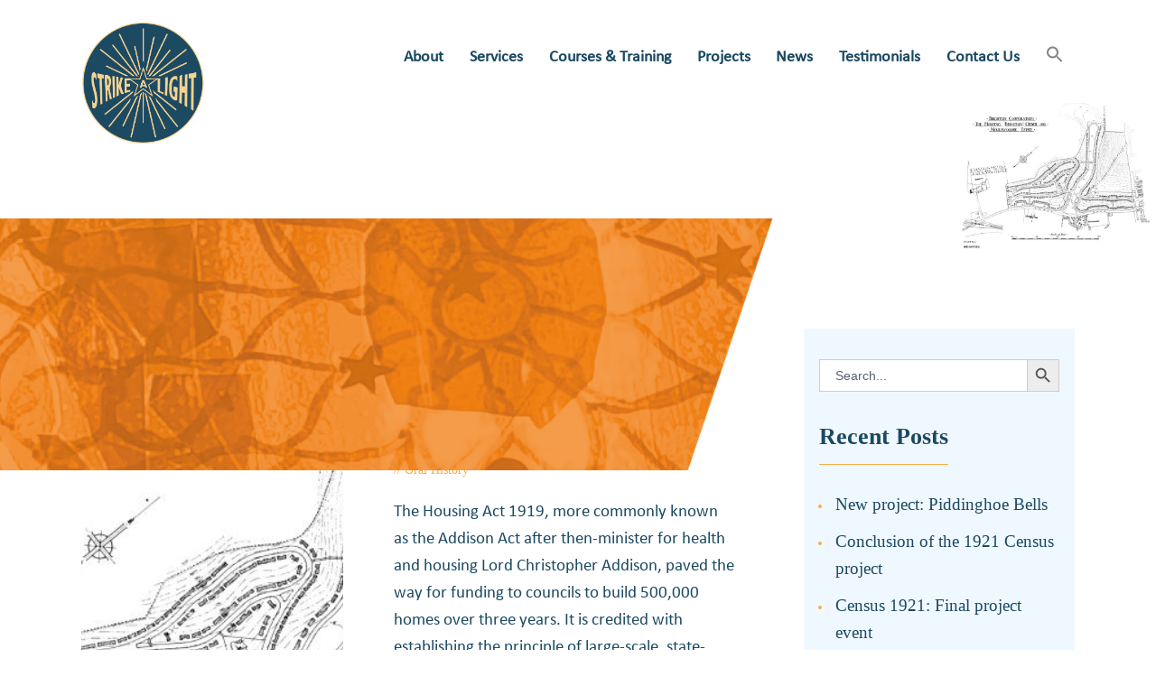

--- FILE ---
content_type: text/html; charset=UTF-8
request_url: https://strikealight.org/tag/council-housing/
body_size: 19439
content:
<!DOCTYPE html>
<html lang="en-GB" class="no-js
									 scheme_default										">
<head>
			<meta charset="UTF-8">
		<meta name="viewport" content="width=device-width, initial-scale=1, maximum-scale=1">
		<meta name="format-detection" content="telephone=no">
		<link rel="profile" href="//gmpg.org/xfn/11">
		<link rel="pingback" href="https://strikealight.org/xmlrpc.php">
		<meta name='robots' content='index, follow, max-image-preview:large, max-snippet:-1, max-video-preview:-1' />

	<!-- This site is optimized with the Yoast SEO plugin v26.8 - https://yoast.com/product/yoast-seo-wordpress/ -->
	<title>Council Housing Archives - Strike a Light</title>
	<link rel="canonical" href="https://strikealight.org/tag/council-housing/" />
	<meta property="og:locale" content="en_GB" />
	<meta property="og:type" content="article" />
	<meta property="og:title" content="Council Housing Archives - Strike a Light" />
	<meta property="og:url" content="https://strikealight.org/tag/council-housing/" />
	<meta property="og:site_name" content="Strike a Light" />
	<meta name="twitter:card" content="summary_large_image" />
	<script type="application/ld+json" class="yoast-schema-graph">{"@context":"https://schema.org","@graph":[{"@type":"CollectionPage","@id":"https://strikealight.org/tag/council-housing/","url":"https://strikealight.org/tag/council-housing/","name":"Council Housing Archives - Strike a Light","isPartOf":{"@id":"https://strikealight.org/#website"},"primaryImageOfPage":{"@id":"https://strikealight.org/tag/council-housing/#primaryimage"},"image":{"@id":"https://strikealight.org/tag/council-housing/#primaryimage"},"thumbnailUrl":"https://strikealight.org/wp-content/uploads/2021/04/moulsecoomb-estate-plan-1920.jpg","breadcrumb":{"@id":"https://strikealight.org/tag/council-housing/#breadcrumb"},"inLanguage":"en-GB"},{"@type":"ImageObject","inLanguage":"en-GB","@id":"https://strikealight.org/tag/council-housing/#primaryimage","url":"https://strikealight.org/wp-content/uploads/2021/04/moulsecoomb-estate-plan-1920.jpg","contentUrl":"https://strikealight.org/wp-content/uploads/2021/04/moulsecoomb-estate-plan-1920.jpg","width":706,"height":506},{"@type":"BreadcrumbList","@id":"https://strikealight.org/tag/council-housing/#breadcrumb","itemListElement":[{"@type":"ListItem","position":1,"name":"Home","item":"https://strikealight.org/"},{"@type":"ListItem","position":2,"name":"Council Housing"}]},{"@type":"WebSite","@id":"https://strikealight.org/#website","url":"https://strikealight.org/","name":"Strike a Light","description":"Arts &amp; Heritage","publisher":{"@id":"https://strikealight.org/#organization"},"potentialAction":[{"@type":"SearchAction","target":{"@type":"EntryPoint","urlTemplate":"https://strikealight.org/?s={search_term_string}"},"query-input":{"@type":"PropertyValueSpecification","valueRequired":true,"valueName":"search_term_string"}}],"inLanguage":"en-GB"},{"@type":"Organization","@id":"https://strikealight.org/#organization","name":"Strike a Light","url":"https://strikealight.org/","logo":{"@type":"ImageObject","inLanguage":"en-GB","@id":"https://strikealight.org/#/schema/logo/image/","url":"https://strikealight.org/wp-content/uploads/2020/10/Logo-with-border-01.png","contentUrl":"https://strikealight.org/wp-content/uploads/2020/10/Logo-with-border-01.png","width":950,"height":950,"caption":"Strike a Light"},"image":{"@id":"https://strikealight.org/#/schema/logo/image/"}}]}</script>
	<!-- / Yoast SEO plugin. -->


<link rel='dns-prefetch' href='//fonts.googleapis.com' />
<link rel="alternate" type="application/rss+xml" title="Strike a Light &raquo; Feed" href="https://strikealight.org/feed/" />
<link rel="alternate" type="application/rss+xml" title="Strike a Light &raquo; Comments Feed" href="https://strikealight.org/comments/feed/" />
<link rel="alternate" type="application/rss+xml" title="Strike a Light &raquo; Council Housing Tag Feed" href="https://strikealight.org/tag/council-housing/feed/" />
<meta property="og:site_name" content="Strike a Light" />
			<meta property="og:description" content="Arts &amp; Heritage" />
			<meta property="og:type" content="website" />				<meta property="og:image" content="//strikealight.org/wp-content/uploads/2020/10/Logo-with-border-01.png" />
				<style id='wp-img-auto-sizes-contain-inline-css' type='text/css'>
img:is([sizes=auto i],[sizes^="auto," i]){contain-intrinsic-size:3000px 1500px}
/*# sourceURL=wp-img-auto-sizes-contain-inline-css */
</style>
<style id='wp-block-library-inline-css' type='text/css'>
:root{--wp-block-synced-color:#7a00df;--wp-block-synced-color--rgb:122,0,223;--wp-bound-block-color:var(--wp-block-synced-color);--wp-editor-canvas-background:#ddd;--wp-admin-theme-color:#007cba;--wp-admin-theme-color--rgb:0,124,186;--wp-admin-theme-color-darker-10:#006ba1;--wp-admin-theme-color-darker-10--rgb:0,107,160.5;--wp-admin-theme-color-darker-20:#005a87;--wp-admin-theme-color-darker-20--rgb:0,90,135;--wp-admin-border-width-focus:2px}@media (min-resolution:192dpi){:root{--wp-admin-border-width-focus:1.5px}}.wp-element-button{cursor:pointer}:root .has-very-light-gray-background-color{background-color:#eee}:root .has-very-dark-gray-background-color{background-color:#313131}:root .has-very-light-gray-color{color:#eee}:root .has-very-dark-gray-color{color:#313131}:root .has-vivid-green-cyan-to-vivid-cyan-blue-gradient-background{background:linear-gradient(135deg,#00d084,#0693e3)}:root .has-purple-crush-gradient-background{background:linear-gradient(135deg,#34e2e4,#4721fb 50%,#ab1dfe)}:root .has-hazy-dawn-gradient-background{background:linear-gradient(135deg,#faaca8,#dad0ec)}:root .has-subdued-olive-gradient-background{background:linear-gradient(135deg,#fafae1,#67a671)}:root .has-atomic-cream-gradient-background{background:linear-gradient(135deg,#fdd79a,#004a59)}:root .has-nightshade-gradient-background{background:linear-gradient(135deg,#330968,#31cdcf)}:root .has-midnight-gradient-background{background:linear-gradient(135deg,#020381,#2874fc)}:root{--wp--preset--font-size--normal:16px;--wp--preset--font-size--huge:42px}.has-regular-font-size{font-size:1em}.has-larger-font-size{font-size:2.625em}.has-normal-font-size{font-size:var(--wp--preset--font-size--normal)}.has-huge-font-size{font-size:var(--wp--preset--font-size--huge)}.has-text-align-center{text-align:center}.has-text-align-left{text-align:left}.has-text-align-right{text-align:right}.has-fit-text{white-space:nowrap!important}#end-resizable-editor-section{display:none}.aligncenter{clear:both}.items-justified-left{justify-content:flex-start}.items-justified-center{justify-content:center}.items-justified-right{justify-content:flex-end}.items-justified-space-between{justify-content:space-between}.screen-reader-text{border:0;clip-path:inset(50%);height:1px;margin:-1px;overflow:hidden;padding:0;position:absolute;width:1px;word-wrap:normal!important}.screen-reader-text:focus{background-color:#ddd;clip-path:none;color:#444;display:block;font-size:1em;height:auto;left:5px;line-height:normal;padding:15px 23px 14px;text-decoration:none;top:5px;width:auto;z-index:100000}html :where(.has-border-color){border-style:solid}html :where([style*=border-top-color]){border-top-style:solid}html :where([style*=border-right-color]){border-right-style:solid}html :where([style*=border-bottom-color]){border-bottom-style:solid}html :where([style*=border-left-color]){border-left-style:solid}html :where([style*=border-width]){border-style:solid}html :where([style*=border-top-width]){border-top-style:solid}html :where([style*=border-right-width]){border-right-style:solid}html :where([style*=border-bottom-width]){border-bottom-style:solid}html :where([style*=border-left-width]){border-left-style:solid}html :where(img[class*=wp-image-]){height:auto;max-width:100%}:where(figure){margin:0 0 1em}html :where(.is-position-sticky){--wp-admin--admin-bar--position-offset:var(--wp-admin--admin-bar--height,0px)}@media screen and (max-width:600px){html :where(.is-position-sticky){--wp-admin--admin-bar--position-offset:0px}}

/*# sourceURL=wp-block-library-inline-css */
</style><link property="stylesheet" rel='stylesheet' id='wc-blocks-style-css' href='https://strikealight.org/wp-content/plugins/woocommerce/assets/client/blocks/wc-blocks.css?ver=wc-10.4.3' type='text/css' media='all' />
<style id='global-styles-inline-css' type='text/css'>
:root{--wp--preset--aspect-ratio--square: 1;--wp--preset--aspect-ratio--4-3: 4/3;--wp--preset--aspect-ratio--3-4: 3/4;--wp--preset--aspect-ratio--3-2: 3/2;--wp--preset--aspect-ratio--2-3: 2/3;--wp--preset--aspect-ratio--16-9: 16/9;--wp--preset--aspect-ratio--9-16: 9/16;--wp--preset--color--black: #000000;--wp--preset--color--cyan-bluish-gray: #abb8c3;--wp--preset--color--white: #ffffff;--wp--preset--color--pale-pink: #f78da7;--wp--preset--color--vivid-red: #cf2e2e;--wp--preset--color--luminous-vivid-orange: #ff6900;--wp--preset--color--luminous-vivid-amber: #fcb900;--wp--preset--color--light-green-cyan: #7bdcb5;--wp--preset--color--vivid-green-cyan: #00d084;--wp--preset--color--pale-cyan-blue: #8ed1fc;--wp--preset--color--vivid-cyan-blue: #0693e3;--wp--preset--color--vivid-purple: #9b51e0;--wp--preset--color--bg-color: #ffffff;--wp--preset--color--bd-color: #f8ad45;--wp--preset--color--text: #1b4962;--wp--preset--color--text-dark: #1b4962;--wp--preset--color--text-light: #ffffff;--wp--preset--color--text-link: #f8ad45;--wp--preset--color--text-hover: #f8ad45;--wp--preset--color--text-link-2: #1b4962;--wp--preset--color--text-hover-2: #092838;--wp--preset--color--text-link-3: #f0f8ff;--wp--preset--color--text-hover-3: #ffffff;--wp--preset--gradient--vivid-cyan-blue-to-vivid-purple: linear-gradient(135deg,rgb(6,147,227) 0%,rgb(155,81,224) 100%);--wp--preset--gradient--light-green-cyan-to-vivid-green-cyan: linear-gradient(135deg,rgb(122,220,180) 0%,rgb(0,208,130) 100%);--wp--preset--gradient--luminous-vivid-amber-to-luminous-vivid-orange: linear-gradient(135deg,rgb(252,185,0) 0%,rgb(255,105,0) 100%);--wp--preset--gradient--luminous-vivid-orange-to-vivid-red: linear-gradient(135deg,rgb(255,105,0) 0%,rgb(207,46,46) 100%);--wp--preset--gradient--very-light-gray-to-cyan-bluish-gray: linear-gradient(135deg,rgb(238,238,238) 0%,rgb(169,184,195) 100%);--wp--preset--gradient--cool-to-warm-spectrum: linear-gradient(135deg,rgb(74,234,220) 0%,rgb(151,120,209) 20%,rgb(207,42,186) 40%,rgb(238,44,130) 60%,rgb(251,105,98) 80%,rgb(254,248,76) 100%);--wp--preset--gradient--blush-light-purple: linear-gradient(135deg,rgb(255,206,236) 0%,rgb(152,150,240) 100%);--wp--preset--gradient--blush-bordeaux: linear-gradient(135deg,rgb(254,205,165) 0%,rgb(254,45,45) 50%,rgb(107,0,62) 100%);--wp--preset--gradient--luminous-dusk: linear-gradient(135deg,rgb(255,203,112) 0%,rgb(199,81,192) 50%,rgb(65,88,208) 100%);--wp--preset--gradient--pale-ocean: linear-gradient(135deg,rgb(255,245,203) 0%,rgb(182,227,212) 50%,rgb(51,167,181) 100%);--wp--preset--gradient--electric-grass: linear-gradient(135deg,rgb(202,248,128) 0%,rgb(113,206,126) 100%);--wp--preset--gradient--midnight: linear-gradient(135deg,rgb(2,3,129) 0%,rgb(40,116,252) 100%);--wp--preset--font-size--small: 13px;--wp--preset--font-size--medium: 20px;--wp--preset--font-size--large: 36px;--wp--preset--font-size--x-large: 42px;--wp--preset--spacing--20: 0.44rem;--wp--preset--spacing--30: 0.67rem;--wp--preset--spacing--40: 1rem;--wp--preset--spacing--50: 1.5rem;--wp--preset--spacing--60: 2.25rem;--wp--preset--spacing--70: 3.38rem;--wp--preset--spacing--80: 5.06rem;--wp--preset--shadow--natural: 6px 6px 9px rgba(0, 0, 0, 0.2);--wp--preset--shadow--deep: 12px 12px 50px rgba(0, 0, 0, 0.4);--wp--preset--shadow--sharp: 6px 6px 0px rgba(0, 0, 0, 0.2);--wp--preset--shadow--outlined: 6px 6px 0px -3px rgb(255, 255, 255), 6px 6px rgb(0, 0, 0);--wp--preset--shadow--crisp: 6px 6px 0px rgb(0, 0, 0);}:where(.is-layout-flex){gap: 0.5em;}:where(.is-layout-grid){gap: 0.5em;}body .is-layout-flex{display: flex;}.is-layout-flex{flex-wrap: wrap;align-items: center;}.is-layout-flex > :is(*, div){margin: 0;}body .is-layout-grid{display: grid;}.is-layout-grid > :is(*, div){margin: 0;}:where(.wp-block-columns.is-layout-flex){gap: 2em;}:where(.wp-block-columns.is-layout-grid){gap: 2em;}:where(.wp-block-post-template.is-layout-flex){gap: 1.25em;}:where(.wp-block-post-template.is-layout-grid){gap: 1.25em;}.has-black-color{color: var(--wp--preset--color--black) !important;}.has-cyan-bluish-gray-color{color: var(--wp--preset--color--cyan-bluish-gray) !important;}.has-white-color{color: var(--wp--preset--color--white) !important;}.has-pale-pink-color{color: var(--wp--preset--color--pale-pink) !important;}.has-vivid-red-color{color: var(--wp--preset--color--vivid-red) !important;}.has-luminous-vivid-orange-color{color: var(--wp--preset--color--luminous-vivid-orange) !important;}.has-luminous-vivid-amber-color{color: var(--wp--preset--color--luminous-vivid-amber) !important;}.has-light-green-cyan-color{color: var(--wp--preset--color--light-green-cyan) !important;}.has-vivid-green-cyan-color{color: var(--wp--preset--color--vivid-green-cyan) !important;}.has-pale-cyan-blue-color{color: var(--wp--preset--color--pale-cyan-blue) !important;}.has-vivid-cyan-blue-color{color: var(--wp--preset--color--vivid-cyan-blue) !important;}.has-vivid-purple-color{color: var(--wp--preset--color--vivid-purple) !important;}.has-black-background-color{background-color: var(--wp--preset--color--black) !important;}.has-cyan-bluish-gray-background-color{background-color: var(--wp--preset--color--cyan-bluish-gray) !important;}.has-white-background-color{background-color: var(--wp--preset--color--white) !important;}.has-pale-pink-background-color{background-color: var(--wp--preset--color--pale-pink) !important;}.has-vivid-red-background-color{background-color: var(--wp--preset--color--vivid-red) !important;}.has-luminous-vivid-orange-background-color{background-color: var(--wp--preset--color--luminous-vivid-orange) !important;}.has-luminous-vivid-amber-background-color{background-color: var(--wp--preset--color--luminous-vivid-amber) !important;}.has-light-green-cyan-background-color{background-color: var(--wp--preset--color--light-green-cyan) !important;}.has-vivid-green-cyan-background-color{background-color: var(--wp--preset--color--vivid-green-cyan) !important;}.has-pale-cyan-blue-background-color{background-color: var(--wp--preset--color--pale-cyan-blue) !important;}.has-vivid-cyan-blue-background-color{background-color: var(--wp--preset--color--vivid-cyan-blue) !important;}.has-vivid-purple-background-color{background-color: var(--wp--preset--color--vivid-purple) !important;}.has-black-border-color{border-color: var(--wp--preset--color--black) !important;}.has-cyan-bluish-gray-border-color{border-color: var(--wp--preset--color--cyan-bluish-gray) !important;}.has-white-border-color{border-color: var(--wp--preset--color--white) !important;}.has-pale-pink-border-color{border-color: var(--wp--preset--color--pale-pink) !important;}.has-vivid-red-border-color{border-color: var(--wp--preset--color--vivid-red) !important;}.has-luminous-vivid-orange-border-color{border-color: var(--wp--preset--color--luminous-vivid-orange) !important;}.has-luminous-vivid-amber-border-color{border-color: var(--wp--preset--color--luminous-vivid-amber) !important;}.has-light-green-cyan-border-color{border-color: var(--wp--preset--color--light-green-cyan) !important;}.has-vivid-green-cyan-border-color{border-color: var(--wp--preset--color--vivid-green-cyan) !important;}.has-pale-cyan-blue-border-color{border-color: var(--wp--preset--color--pale-cyan-blue) !important;}.has-vivid-cyan-blue-border-color{border-color: var(--wp--preset--color--vivid-cyan-blue) !important;}.has-vivid-purple-border-color{border-color: var(--wp--preset--color--vivid-purple) !important;}.has-vivid-cyan-blue-to-vivid-purple-gradient-background{background: var(--wp--preset--gradient--vivid-cyan-blue-to-vivid-purple) !important;}.has-light-green-cyan-to-vivid-green-cyan-gradient-background{background: var(--wp--preset--gradient--light-green-cyan-to-vivid-green-cyan) !important;}.has-luminous-vivid-amber-to-luminous-vivid-orange-gradient-background{background: var(--wp--preset--gradient--luminous-vivid-amber-to-luminous-vivid-orange) !important;}.has-luminous-vivid-orange-to-vivid-red-gradient-background{background: var(--wp--preset--gradient--luminous-vivid-orange-to-vivid-red) !important;}.has-very-light-gray-to-cyan-bluish-gray-gradient-background{background: var(--wp--preset--gradient--very-light-gray-to-cyan-bluish-gray) !important;}.has-cool-to-warm-spectrum-gradient-background{background: var(--wp--preset--gradient--cool-to-warm-spectrum) !important;}.has-blush-light-purple-gradient-background{background: var(--wp--preset--gradient--blush-light-purple) !important;}.has-blush-bordeaux-gradient-background{background: var(--wp--preset--gradient--blush-bordeaux) !important;}.has-luminous-dusk-gradient-background{background: var(--wp--preset--gradient--luminous-dusk) !important;}.has-pale-ocean-gradient-background{background: var(--wp--preset--gradient--pale-ocean) !important;}.has-electric-grass-gradient-background{background: var(--wp--preset--gradient--electric-grass) !important;}.has-midnight-gradient-background{background: var(--wp--preset--gradient--midnight) !important;}.has-small-font-size{font-size: var(--wp--preset--font-size--small) !important;}.has-medium-font-size{font-size: var(--wp--preset--font-size--medium) !important;}.has-large-font-size{font-size: var(--wp--preset--font-size--large) !important;}.has-x-large-font-size{font-size: var(--wp--preset--font-size--x-large) !important;}
/*# sourceURL=global-styles-inline-css */
</style>

<style id='classic-theme-styles-inline-css' type='text/css'>
/*! This file is auto-generated */
.wp-block-button__link{color:#fff;background-color:#32373c;border-radius:9999px;box-shadow:none;text-decoration:none;padding:calc(.667em + 2px) calc(1.333em + 2px);font-size:1.125em}.wp-block-file__button{background:#32373c;color:#fff;text-decoration:none}
/*# sourceURL=/wp-includes/css/classic-themes.min.css */
</style>
<link property="stylesheet" rel='stylesheet' id='contact-form-7-css' href='https://strikealight.org/wp-content/plugins/contact-form-7/includes/css/styles.css?ver=6.1.4' type='text/css' media='all' />
<link property="stylesheet" rel='stylesheet' id='trx_addons-icons-css' href='https://strikealight.org/wp-content/plugins/trx_addons/css/font-icons/css/trx_addons_icons-embedded.css' type='text/css' media='all' />
<link property="stylesheet" rel='stylesheet' id='jquery-swiper-css' href='https://strikealight.org/wp-content/plugins/trx_addons/js/swiper/swiper.min.css' type='text/css' media='all' />
<link property="stylesheet" rel='stylesheet' id='magnific-popup-css' href='https://strikealight.org/wp-content/plugins/trx_addons/js/magnific/magnific-popup.min.css' type='text/css' media='all' />
<link property="stylesheet" rel='stylesheet' id='trx_addons-css' href='https://strikealight.org/wp-content/plugins/trx_addons/css/trx_addons.css' type='text/css' media='all' />
<link property="stylesheet" rel='stylesheet' id='trx_addons-animation-css' href='https://strikealight.org/wp-content/plugins/trx_addons/css/trx_addons.animation.css' type='text/css' media='all' />
<link property="stylesheet" rel='stylesheet' id='woocommerce-layout-css' href='https://strikealight.org/wp-content/plugins/woocommerce/assets/css/woocommerce-layout.css?ver=10.4.3' type='text/css' media='all' />
<link property="stylesheet" rel='stylesheet' id='woocommerce-smallscreen-css' href='https://strikealight.org/wp-content/plugins/woocommerce/assets/css/woocommerce-smallscreen.css?ver=10.4.3' type='text/css' media='only screen and (max-width: 768px)' />
<link property="stylesheet" rel='stylesheet' id='woocommerce-general-css' href='https://strikealight.org/wp-content/plugins/woocommerce/assets/css/woocommerce.css?ver=10.4.3' type='text/css' media='all' />
<style id='woocommerce-inline-inline-css' type='text/css'>
.woocommerce form .form-row .required { visibility: visible; }
/*# sourceURL=woocommerce-inline-inline-css */
</style>
<link property="stylesheet" rel='stylesheet' id='mc4wp-form-themes-css' href='https://strikealight.org/wp-content/plugins/mailchimp-for-wp/assets/css/form-themes.css?ver=4.11.1' type='text/css' media='all' />
<link property="stylesheet" rel='stylesheet' id='ivory-search-styles-css' href='https://strikealight.org/wp-content/plugins/add-search-to-menu/public/css/ivory-search.min.css?ver=5.5.14' type='text/css' media='all' />
<link property="stylesheet" rel='stylesheet' id='gutentype-style-css' href='https://strikealight.org/wp-content/themes/gutentype/style.css?ver=6.9' type='text/css' media='all' />
<link property="stylesheet" rel='stylesheet' id='gutentype-child-style-css' href='https://strikealight.org/wp-content/themes/gutentype-child/dist/styles/main.css?ver=6.9' type='text/css' media='all' />
<link property="stylesheet" rel='stylesheet' id='gutentype-font-google_fonts-css' href='https://fonts.googleapis.com/css?family=Playfair+Display:300,300i,400,400i,500,500i,600,600i,700,700i,800%7CCalibri:400,400i,700,700i&#038;subset=latin,latin-ext' type='text/css' media='all' />
<link property="stylesheet" rel='stylesheet' id='fontello-icons-css' href='https://strikealight.org/wp-content/themes/gutentype/css/font-icons/css/fontello-embedded.css' type='text/css' media='all' />
<link property="stylesheet" rel='stylesheet' id='gutentype-main-css' href='https://strikealight.org/wp-content/themes/gutentype/style.css' type='text/css' media='all' />
<link property="stylesheet" rel='stylesheet' id='gutentype-custom-css' href='https://strikealight.org/wp-content/themes/gutentype/css/__custom.css' type='text/css' media='all' />
<link property="stylesheet" rel='stylesheet' id='gutentype-color-default-css' href='https://strikealight.org/wp-content/themes/gutentype/css/__colors_default.css' type='text/css' media='all' />
<link property="stylesheet" rel='stylesheet' id='gutentype-color-dark-css' href='https://strikealight.org/wp-content/themes/gutentype/css/__colors_dark.css' type='text/css' media='all' />
<link property="stylesheet" rel='stylesheet' id='gutentype-color-extra-css' href='https://strikealight.org/wp-content/themes/gutentype/css/__colors_extra.css' type='text/css' media='all' />
<link property="stylesheet" rel='stylesheet' id='mediaelement-css' href='https://strikealight.org/wp-includes/js/mediaelement/mediaelementplayer-legacy.min.css?ver=4.2.17' type='text/css' media='all' />
<link property="stylesheet" rel='stylesheet' id='wp-mediaelement-css' href='https://strikealight.org/wp-includes/js/mediaelement/wp-mediaelement.min.css?ver=6.9' type='text/css' media='all' />
<link property="stylesheet" rel='stylesheet' id='gutentype-child-css' href='https://strikealight.org/wp-content/themes/gutentype-child/style.css' type='text/css' media='all' />
<link property="stylesheet" rel='stylesheet' id='trx_addons-responsive-css' href='https://strikealight.org/wp-content/plugins/trx_addons/css/trx_addons.responsive.css' type='text/css' media='all' />
<link property="stylesheet" rel='stylesheet' id='gutentype-responsive-css' href='https://strikealight.org/wp-content/themes/gutentype/css/responsive.css' type='text/css' media='all' />
<script type="text/javascript" src="https://strikealight.org/wp-includes/js/jquery/jquery.min.js?ver=3.7.1" id="jquery-core-js"></script>
<script type="text/javascript" src="https://strikealight.org/wp-includes/js/jquery/jquery-migrate.min.js?ver=3.4.1" id="jquery-migrate-js"></script>
<script type="text/javascript" src="https://strikealight.org/wp-content/plugins/woocommerce/assets/js/jquery-blockui/jquery.blockUI.min.js?ver=2.7.0-wc.10.4.3" id="wc-jquery-blockui-js" defer="defer" data-wp-strategy="defer"></script>
<script type="text/javascript" id="wc-add-to-cart-js-extra">
/* <![CDATA[ */
var wc_add_to_cart_params = {"ajax_url":"/wp-admin/admin-ajax.php","wc_ajax_url":"/?wc-ajax=%%endpoint%%","i18n_view_cart":"View basket","cart_url":"https://strikealight.org/cart/","is_cart":"","cart_redirect_after_add":"no"};
//# sourceURL=wc-add-to-cart-js-extra
/* ]]> */
</script>
<script type="text/javascript" src="https://strikealight.org/wp-content/plugins/woocommerce/assets/js/frontend/add-to-cart.min.js?ver=10.4.3" id="wc-add-to-cart-js" defer="defer" data-wp-strategy="defer"></script>
<script type="text/javascript" src="https://strikealight.org/wp-content/plugins/woocommerce/assets/js/js-cookie/js.cookie.min.js?ver=2.1.4-wc.10.4.3" id="wc-js-cookie-js" defer="defer" data-wp-strategy="defer"></script>
<script type="text/javascript" id="woocommerce-js-extra">
/* <![CDATA[ */
var woocommerce_params = {"ajax_url":"/wp-admin/admin-ajax.php","wc_ajax_url":"/?wc-ajax=%%endpoint%%","i18n_password_show":"Show password","i18n_password_hide":"Hide password"};
//# sourceURL=woocommerce-js-extra
/* ]]> */
</script>
<script type="text/javascript" src="https://strikealight.org/wp-content/plugins/woocommerce/assets/js/frontend/woocommerce.min.js?ver=10.4.3" id="woocommerce-js" defer="defer" data-wp-strategy="defer"></script>
<link rel="https://api.w.org/" href="https://strikealight.org/wp-json/" /><link rel="alternate" title="JSON" type="application/json" href="https://strikealight.org/wp-json/wp/v2/tags/1345" /><link rel="EditURI" type="application/rsd+xml" title="RSD" href="https://strikealight.org/xmlrpc.php?rsd" />
<meta name="generator" content="WordPress 6.9" />
<meta name="generator" content="WooCommerce 10.4.3" />
 <style> .ppw-ppf-input-container { background-color: !important; padding: px!important; border-radius: px!important; } .ppw-ppf-input-container div.ppw-ppf-headline { font-size: px!important; font-weight: !important; color: !important; } .ppw-ppf-input-container div.ppw-ppf-desc { font-size: px!important; font-weight: !important; color: !important; } .ppw-ppf-input-container label.ppw-pwd-label { font-size: px!important; font-weight: !important; color: !important; } div.ppwp-wrong-pw-error { font-size: px!important; font-weight: !important; color: #dc3232!important; background: !important; } .ppw-ppf-input-container input[type='submit'] { color: !important; background: !important; } .ppw-ppf-input-container input[type='submit']:hover { color: !important; background: !important; } .ppw-ppf-desc-below { font-size: px!important; font-weight: !important; color: !important; } </style>  <style> .ppw-form { background-color: !important; padding: px!important; border-radius: px!important; } .ppw-headline.ppw-pcp-pf-headline { font-size: px!important; font-weight: !important; color: !important; } .ppw-description.ppw-pcp-pf-desc { font-size: px!important; font-weight: !important; color: !important; } .ppw-pcp-pf-desc-above-btn { display: block; } .ppw-pcp-pf-desc-below-form { font-size: px!important; font-weight: !important; color: !important; } .ppw-input label.ppw-pcp-password-label { font-size: px!important; font-weight: !important; color: !important; } .ppw-form input[type='submit'] { color: !important; background: !important; } .ppw-form input[type='submit']:hover { color: !important; background: !important; } div.ppw-error.ppw-pcp-pf-error-msg { font-size: px!important; font-weight: !important; color: #dc3232!important; background: !important; } </style> 	<noscript><style>.woocommerce-product-gallery{ opacity: 1 !important; }</style></noscript>
	<link rel="icon" href="https://strikealight.org/wp-content/uploads/2020/10/cropped-strike_a_light_logo_colour-1-1-32x32.png" sizes="32x32" />
<link rel="icon" href="https://strikealight.org/wp-content/uploads/2020/10/cropped-strike_a_light_logo_colour-1-1-192x192.png" sizes="192x192" />
<link rel="apple-touch-icon" href="https://strikealight.org/wp-content/uploads/2020/10/cropped-strike_a_light_logo_colour-1-1-180x180.png" />
<meta name="msapplication-TileImage" content="https://strikealight.org/wp-content/uploads/2020/10/cropped-strike_a_light_logo_colour-1-1-270x270.png" />
		<style type="text/css" id="wp-custom-css">
			.sidebar .widget_contacts .contacts_info .contacts_right {
	padding-left: 0;
	font-family: 'Calibri Light';
	font-weight: bold;
}
footer .footer_copyright_inner .content_wrap .copyright_text {

  font-size: 15px; font-weight:normal
}		</style>
					<style type="text/css">
					</style>
		</head>

<body class="archive tag tag-council-housing tag-1345 wp-custom-logo wp-theme-gutentype wp-child-theme-gutentype-child theme-gutentype ua_chrome woocommerce-no-js gutentype 100-years-of-council-housing body_tag scheme_default blog_mode_blog body_style_wide  is_stream blog_style_simple sidebar_show sidebar_right trx_addons_present header_type_center header_style_header-custom-header-default header_position_default menu_style_top no_layout">
		
	<div class="body_wrap">
        			<header class="top_panel top_panel_center
	 without_bg_image">
	<div class="top_panel_navi sc_layouts_row sc_layouts_row_type_compact sc_layouts_row_fixed_always
		">
	<div class="content_wrap_full">
		<div class="columns_wrap columns_fluid">
			<div class="sc_layouts_column sc_layouts_column_align_left sc_layouts_column_icons_position_left sc_layouts_column_fluid column-2_12">
				<div class="sc_layouts_item logo">
					<a class="sc_layouts_logo" href="https://strikealight.org/">
		<img src="//strikealight.org/wp-content/uploads/2020/10/Logo-with-border-01.png" alt="Strike a Light" width="950" height="950">	</a>
					</div>
            </div>
            <div class="sc_layouts_column sc_layouts_column_align_right sc_layouts_column_icons_position_center sc_layouts_column_fluid column-9_12">
                <div class="sc_layouts_item menu"><nav itemscope itemtype="//schema.org/SiteNavigationElement" class="menu_main_nav_area sc_layouts_menu sc_layouts_menu_default sc_layouts_hide_on_mobile"><ul id="menu_main" class="sc_layouts_menu_nav menu_main_nav"><li id="menu-item-8945" class="menu-item menu-item-type-post_type menu-item-object-page menu-item-has-children menu-item-8945"><a href="https://strikealight.org/about/"><span>About</span></a>
<ul class="sub-menu"><li id="menu-item-108" class="menu-item menu-item-type-post_type menu-item-object-page menu-item-108"><a href="https://strikealight.org/meet-the-team/"><span>Meet the Team</span></a></li></ul>
</li><li id="menu-item-9252" class="menu-item menu-item-type-post_type menu-item-object-page menu-item-has-children menu-item-9252"><a href="https://strikealight.org/services/"><span>Services</span></a>
<ul class="sub-menu"><li id="menu-item-9158" class="menu-item menu-item-type-post_type menu-item-object-service menu-item-9158"><a href="https://strikealight.org/services/audience-development/"><span>Audience Development</span></a></li><li id="menu-item-9581" class="menu-item menu-item-type-post_type menu-item-object-product menu-item-9581"><a href="https://strikealight.org/courses-training/bespoke-courses/"><span>Bespoke Courses</span></a></li><li id="menu-item-9157" class="menu-item menu-item-type-post_type menu-item-object-service menu-item-9157"><a href="https://strikealight.org/services/community-engagement/"><span>Community Engagement</span></a></li><li id="menu-item-9580" class="menu-item menu-item-type-post_type menu-item-object-service menu-item-9580"><a href="https://strikealight.org/services/consultancy/"><span>Consultancy</span></a></li><li id="menu-item-9155" class="menu-item menu-item-type-post_type menu-item-object-service menu-item-9155"><a href="https://strikealight.org/services/oral-history-reminiscence/"><span>Oral History &#038; Reminiscence</span></a></li><li id="menu-item-9162" class="menu-item menu-item-type-post_type menu-item-object-service menu-item-9162"><a href="https://strikealight.org/services/project-management/"><span>Project Management</span></a></li><li id="menu-item-9159" class="menu-item menu-item-type-post_type menu-item-object-service menu-item-9159"><a href="https://strikealight.org/services/research/"><span>Research</span></a></li><li id="menu-item-9156" class="menu-item menu-item-type-post_type menu-item-object-service menu-item-has-children menu-item-9156"><a href="https://strikealight.org/services/volunteer-schemes/"><span>Volunteer Schemes</span></a>
	<ul class="sub-menu"><li id="menu-item-11752" class="menu-item menu-item-type-post_type menu-item-object-post menu-item-11752"><a href="https://strikealight.org/student-placements-with-strike-a-light/"><span>Student placements with Strike a Light</span></a></li></ul>
</li></ul>
</li><li id="menu-item-9276" class="menu-item menu-item-type-post_type menu-item-object-page menu-item-has-children menu-item-9276"><a href="https://strikealight.org/courses-training/"><span>Courses &#038; Training</span></a>
<ul class="sub-menu"><li id="menu-item-10506" class="menu-item menu-item-type-post_type menu-item-object-product menu-item-10506"><a href="https://strikealight.org/courses-training/oral-history-online/"><span>NEW! Oral History Online – Training Course</span></a></li><li id="menu-item-12037" class="menu-item menu-item-type-post_type menu-item-object-product menu-item-12037"><a href="https://strikealight.org/courses-training/new-reminiscence-online-training/"><span>NEW! Reminiscence Online – Training Course</span></a></li><li id="menu-item-10240" class="menu-item menu-item-type-post_type menu-item-object-product menu-item-10240"><a href="https://strikealight.org/courses-training/bespoke-courses/"><span>Bespoke Courses</span></a></li><li id="menu-item-9255" class="menu-item menu-item-type-post_type menu-item-object-product menu-item-9255"><a href="https://strikealight.org/courses-training/dementia-awareness-training/"><span>Dementia Awareness training</span></a></li><li id="menu-item-9256" class="menu-item menu-item-type-post_type menu-item-object-product menu-item-9256"><a href="https://strikealight.org/courses-training/object-handling-for-reminiscence-work/"><span>Object Handling for Reminiscence Work</span></a></li><li id="menu-item-9254" class="menu-item menu-item-type-post_type menu-item-object-product menu-item-9254"><a href="https://strikealight.org/courses-training/oral-history-training/"><span>Oral History Training</span></a></li><li id="menu-item-9582" class="menu-item menu-item-type-post_type menu-item-object-product menu-item-9582"><a href="https://strikealight.org/courses-training/oral-history-training-2-day-course/"><span>Oral History Training – 2 day Course</span></a></li><li id="menu-item-9253" class="menu-item menu-item-type-post_type menu-item-object-product menu-item-9253"><a href="https://strikealight.org/courses-training/remembering-together-a-life-history-book-course/"><span>Remembering Together: A life history book course</span></a></li><li id="menu-item-9165" class="menu-item menu-item-type-post_type menu-item-object-product menu-item-9165"><a href="https://strikealight.org/courses-training/reminiscence-training-1-day-course/"><span>Reminiscence Training – 1 day course</span></a></li><li id="menu-item-9257" class="menu-item menu-item-type-post_type menu-item-object-product menu-item-9257"><a href="https://strikealight.org/courses-training/reminiscence-training-2-day-course/"><span>Reminiscence Training – 2 day course</span></a></li></ul>
</li><li id="menu-item-10220" class="menu-item menu-item-type-post_type menu-item-object-page menu-item-has-children menu-item-10220"><a href="https://strikealight.org/projects/"><span>Projects</span></a>
<ul class="sub-menu"><li id="menu-item-12457" class="menu-item menu-item-type-post_type menu-item-object-project menu-item-12457"><a href="https://strikealight.org/projects/piddinghoe-bells/"><span>Piddinghoe Bells</span></a></li><li id="menu-item-12099" class="menu-item menu-item-type-post_type menu-item-object-project menu-item-has-children menu-item-12099"><a href="https://strikealight.org/projects/1921-census-project/"><span>1921 Census project</span></a>
	<ul class="sub-menu"><li id="menu-item-12432" class="menu-item menu-item-type-post_type menu-item-object-project menu-item-12432"><a href="https://strikealight.org/projects/1921-census-free-educational-resource/"><span>1921 Census: Free educational resource</span></a></li><li id="menu-item-12397" class="menu-item menu-item-type-post_type menu-item-object-post menu-item-12397"><a href="https://strikealight.org/census-2021-free-webinars/"><span>Census 2021: Free webinars</span></a></li><li id="menu-item-12393" class="menu-item menu-item-type-post_type menu-item-object-project menu-item-12393"><a href="https://strikealight.org/projects/census-1921-creative-outputs/"><span>Census 1921: Creative project delivery</span></a></li><li id="menu-item-12318" class="menu-item menu-item-type-post_type menu-item-object-post menu-item-12318"><a href="https://strikealight.org/disability-history-conference-1st-july-2022/"><span>Disability History Conference – 1st July 2022</span></a></li><li id="menu-item-12110" class="menu-item menu-item-type-post_type menu-item-object-project menu-item-12110"><a href="https://strikealight.org/projects/1921-census-events/"><span>1921 Census Events</span></a></li><li id="menu-item-10536" class="menu-item menu-item-type-post_type menu-item-object-project menu-item-has-children menu-item-10536"><a href="https://strikealight.org/projects/census-21-using-historical-records-for-research/"><span>Census 21-Using Historical Records for Research</span></a>
		<ul class="sub-menu"><li id="menu-item-11843" class="menu-item menu-item-type-post_type menu-item-object-project menu-item-11843"><a href="https://strikealight.org/projects/my-place-through-time/"><span>My Place Through Time</span></a></li><li id="menu-item-11792" class="menu-item menu-item-type-post_type menu-item-object-post menu-item-11792"><a href="https://strikealight.org/my-place-through-time-project-event/"><span>My Place Through Time project event</span></a></li></ul>
</li></ul>
</li><li id="menu-item-10535" class="menu-item menu-item-type-post_type menu-item-object-project menu-item-has-children menu-item-10535"><a href="https://strikealight.org/projects/remote-reminiscence-getting-elders-online/"><span>Remote Reminiscence – Getting Elders Online</span></a>
	<ul class="sub-menu"><li id="menu-item-12217" class="menu-item menu-item-type-post_type menu-item-object-page menu-item-12217"><a href="https://strikealight.org/remote-reminiscence-resources/"><span>NEW! Remote Reminiscence – free activity resources</span></a></li></ul>
</li><li id="menu-item-10538" class="menu-item menu-item-type-post_type menu-item-object-project menu-item-10538"><a href="https://strikealight.org/projects/making-memories-oral-history-project/"><span>Brighton Dome Brighton Festival – ‘I Was There’ Oral History project</span></a></li><li id="menu-item-11735" class="menu-item menu-item-type-post_type menu-item-object-project menu-item-11735"><a href="https://strikealight.org/projects/heritage-compass/"><span>Heritage Compass</span></a></li><li id="menu-item-10539" class="menu-item menu-item-type-post_type menu-item-object-project menu-item-10539"><a href="https://strikealight.org/projects/fabrica-pastpresentfuture/"><span>Fabrica – Past:Present:Future</span></a></li><li id="menu-item-10537" class="menu-item menu-item-type-post_type menu-item-object-project menu-item-10537"><a href="https://strikealight.org/projects/rise-view-krew-summer-2021/"><span>Rise &#038; View Krew – Summer 2021</span></a></li><li id="menu-item-11935" class="menu-item menu-item-type-post_type menu-item-object-project menu-item-11935"><a href="https://strikealight.org/projects/black-history-month-2021/"><span>Black History Month Project</span></a></li><li id="menu-item-11938" class="menu-item menu-item-type-post_type menu-item-object-project menu-item-11938"><a href="https://strikealight.org/projects/shalom-sussex/"><span>Shalom Sussex – Jewish People in WWI</span></a></li><li id="menu-item-11937" class="menu-item menu-item-type-post_type menu-item-object-project menu-item-11937"><a href="https://strikealight.org/projects/brighton-hospital-3ts-oral-history-project/"><span>Brighton Hospital – (3Ts Oral History project)</span></a></li><li id="menu-item-11936" class="menu-item menu-item-type-post_type menu-item-object-project menu-item-11936"><a href="https://strikealight.org/projects/archives-alive/"><span>Archives Alive</span></a></li></ul>
</li><li id="menu-item-9185" class="menu-item menu-item-type-post_type menu-item-object-page current_page_parent menu-item-has-children menu-item-9185"><a href="https://strikealight.org/news/"><span>News</span></a>
<ul class="sub-menu"><li id="menu-item-12456" class="menu-item menu-item-type-post_type menu-item-object-post menu-item-12456"><a href="https://strikealight.org/new-project-piddinghoe-bells/"><span>New project: Piddinghoe Bells</span></a></li><li id="menu-item-12458" class="menu-item menu-item-type-post_type menu-item-object-post menu-item-12458"><a href="https://strikealight.org/conclusion-1921-census-project/"><span>Conclusion of the 1921 Census project</span></a></li><li id="menu-item-12390" class="menu-item menu-item-type-post_type menu-item-object-post menu-item-12390"><a href="https://strikealight.org/census-1921-final-project-event/"><span>Census 1921: Final project event</span></a></li><li id="menu-item-12361" class="menu-item menu-item-type-post_type menu-item-object-post menu-item-12361"><a href="https://strikealight.org/census-2021-catch-up-with-our-free-webinars/"><span>Census 2021: Catch up with our free webinars</span></a></li><li id="menu-item-12289" class="menu-item menu-item-type-post_type menu-item-object-post menu-item-12289"><a href="https://strikealight.org/disability-history-conference/"><span>Disability History Conference</span></a></li><li id="menu-item-12348" class="menu-item menu-item-type-post_type menu-item-object-post menu-item-12348"><a href="https://strikealight.org/sussex-1921-research-resources-and-case-studies-free-webinar/"><span>Sussex 1921 (Research, Resources and Case Studies)  – FREE webinar</span></a></li><li id="menu-item-12278" class="menu-item menu-item-type-post_type menu-item-object-post menu-item-12278"><a href="https://strikealight.org/remote-reminiscence-news/"><span>Free activity resources launched for Remote Reminiscence project</span></a></li><li id="menu-item-12133" class="menu-item menu-item-type-post_type menu-item-object-post menu-item-12133"><a href="https://strikealight.org/1921-census-workshops-hastings-st-leonards/"><span>Free 1921 census workshops – Hastings &#038; St Leonards</span></a></li><li id="menu-item-12134" class="menu-item menu-item-type-post_type menu-item-object-post menu-item-12134"><a href="https://strikealight.org/astounding-inventions-schools-workshops-with-fabrica-gallery-this-autumn/"><span>‘Astounding Inventions’ schools workshops with Fabrica Gallery this autumn</span></a></li><li id="menu-item-11983" class="menu-item menu-item-type-post_type menu-item-object-post menu-item-11983"><a href="https://strikealight.org/remote-reminiscence-project-free-resources/"><span>Remote Reminiscence project – free film resources</span></a></li><li id="menu-item-11979" class="menu-item menu-item-type-post_type menu-item-object-post menu-item-11979"><a href="https://strikealight.org/fabrica-book-launch-if-these-walls-could-talk/"><span>Fabrica book launch: ‘If These Walls Could Talk’</span></a></li><li id="menu-item-11978" class="menu-item menu-item-type-post_type menu-item-object-post menu-item-11978"><a href="https://strikealight.org/heritage-open-days-workshops-at-fabrica-gallery/"><span>Heritage Open Days workshops at Fabrica Gallery</span></a></li><li id="menu-item-11933" class="menu-item menu-item-type-post_type menu-item-object-post menu-item-11933"><a href="https://strikealight.org/black-history-month-hidden-beach-at-the-de-la-warr-with-yaaba-funk/"><span>Black History Month: Hidden Beach at the De La Warr with Yaaba Funk</span></a></li><li id="menu-item-11894" class="menu-item menu-item-type-post_type menu-item-object-post menu-item-11894"><a href="https://strikealight.org/reflections-on-the-centenary-of-the-first-world-war-report/"><span>Reflections on the Centenary of the First World War report</span></a></li><li id="menu-item-11897" class="menu-item menu-item-type-post_type menu-item-object-post menu-item-11897"><a href="https://strikealight.org/brighton-dome-brighton-festival-i-was-there-project-2/"><span>Brighton Dome Brighton Festival – I Was There project</span></a></li><li id="menu-item-11899" class="menu-item menu-item-type-post_type menu-item-object-post menu-item-11899"><a href="https://strikealight.org/my-place-through-time-project-event/"><span>My Place Through Time project event</span></a></li><li id="menu-item-11900" class="menu-item menu-item-type-post_type menu-item-object-post menu-item-11900"><a href="https://strikealight.org/rise-view-krew-summer-2021/"><span>Rise &#038; View Krew summer 2021 event</span></a></li><li id="menu-item-11758" class="menu-item menu-item-type-post_type menu-item-object-post menu-item-11758"><a href="https://strikealight.org/crucible-website/"><span>New Crucible website uncovers history and legacy of Royal Sussex County Hospital</span></a></li><li id="menu-item-11902" class="menu-item menu-item-type-post_type menu-item-object-post menu-item-11902"><a href="https://strikealight.org/student-placements-with-strike-a-light/"><span>Student placements with Strike a Light</span></a></li><li id="menu-item-11759" class="menu-item menu-item-type-post_type menu-item-object-post menu-item-11759"><a href="https://strikealight.org/trench-brothers-book-launched/"><span>Trench Brothers book launched</span></a></li><li id="menu-item-11907" class="menu-item menu-item-type-post_type menu-item-object-post menu-item-11907"><a href="https://strikealight.org/brighton-dome-brighton-festival-i-was-there-project/"><span>Brighton Dome Brighton Festival – I Was There project</span></a></li><li id="menu-item-11904" class="menu-item menu-item-type-post_type menu-item-object-post menu-item-11904"><a href="https://strikealight.org/rise-view-krew-kids-holiday-club-summer2020/"><span>Kids Holiday Club Summer 2020</span></a></li><li id="menu-item-11909" class="menu-item menu-item-type-post_type menu-item-object-post menu-item-11909"><a href="https://strikealight.org/brighton-dome-brighton-festival-making-memories-oral-history-project/"><span>Brighton Dome Brighton Festival – Making Memories Oral History Project</span></a></li><li id="menu-item-11906" class="menu-item menu-item-type-post_type menu-item-object-post menu-item-11906"><a href="https://strikealight.org/reminiscence-training-dates-2020/"><span>Reminiscence Training Dates – 2020</span></a></li><li id="menu-item-11910" class="menu-item menu-item-type-post_type menu-item-object-post menu-item-11910"><a href="https://strikealight.org/shalom-sussex-tomorrow/"><span>Shalom Sussex Symposium – Extra tickets</span></a></li><li id="menu-item-11908" class="menu-item menu-item-type-post_type menu-item-object-post menu-item-11908"><a href="https://strikealight.org/wishing-you-festive-greetings-from-all-at-strike-a-light/"><span>Wishing you Festive Greetings from all at Strike a Light!</span></a></li><li id="menu-item-11905" class="menu-item menu-item-type-post_type menu-item-object-post menu-item-11905"><a href="https://strikealight.org/brewing-talk-coming-up/"><span>Brewing talk coming up</span></a></li></ul>
</li><li id="menu-item-10270" class="menu-item menu-item-type-post_type menu-item-object-page menu-item-10270"><a href="https://strikealight.org/testimonials/"><span>Testimonials</span></a></li><li id="menu-item-58" class="menu-item menu-item-type-post_type menu-item-object-page menu-item-58"><a href="https://strikealight.org/contact/"><span>Contact Us</span></a></li><li class=" astm-search-menu is-menu is-dropdown menu-item"><a href="#" role="button" aria-label="Search Icon Link"><svg width="20" height="20" class="search-icon" role="img" viewBox="2 9 20 5" focusable="false" aria-label="Search">
						<path class="search-icon-path" d="M15.5 14h-.79l-.28-.27C15.41 12.59 16 11.11 16 9.5 16 5.91 13.09 3 9.5 3S3 5.91 3 9.5 5.91 16 9.5 16c1.61 0 3.09-.59 4.23-1.57l.27.28v.79l5 4.99L20.49 19l-4.99-5zm-6 0C7.01 14 5 11.99 5 9.5S7.01 5 9.5 5 14 7.01 14 9.5 11.99 14 9.5 14z"></path></svg></a><form  class="is-search-form is-form-style is-form-style-3 is-form-id-0 " action="https://strikealight.org/" method="get" role="search" ><label for="is-search-input-0"><span class="is-screen-reader-text">Search for:</span><input  type="search" id="is-search-input-0" name="s" value="" class="is-search-input" placeholder="Search here..." autocomplete=off /></label><button type="submit" class="is-search-submit"><span class="is-screen-reader-text">Search Button</span><span class="is-search-icon"><svg focusable="false" aria-label="Search" xmlns="http://www.w3.org/2000/svg" viewBox="0 0 24 24" width="24px"><path d="M15.5 14h-.79l-.28-.27C15.41 12.59 16 11.11 16 9.5 16 5.91 13.09 3 9.5 3S3 5.91 3 9.5 5.91 16 9.5 16c1.61 0 3.09-.59 4.23-1.57l.27.28v.79l5 4.99L20.49 19l-4.99-5zm-6 0C7.01 14 5 11.99 5 9.5S7.01 5 9.5 5 14 7.01 14 9.5 11.99 14 9.5 14z"></path></svg></span></button></form><div class="search-close"></div></li></ul></nav>                    <div class="sc_layouts_iconed_text sc_layouts_menu_mobile_button">
                        <a class="sc_layouts_item_link sc_layouts_iconed_text_link" href="#">
                            <span class="sc_layouts_item_icon sc_layouts_iconed_text_icon trx_addons_icon-menu"></span>
                        </a>
                    </div>
                </div>

			</div>
		</div><!-- /.columns_wrap -->
	</div><!-- /.content_wrap -->
</div><!-- /.top_panel_navi -->

            <div class="top_panel_title hero__header  sc_layouts_row sc_layouts_row_type_normal scheme_dark wp-block-cover bg-dark" style="background: url('https://strikealight.org/wp-content/uploads/2021/04/moulsecoomb-estate-plan-1920.jpg') no-repeat right /contain; ">
    		<div class="hero__content">
			<div class="sc_layouts_column sc_layouts_column_align_left">
				<div class="sc_layouts_item">
					<div class="sc_layouts_title sc_align_left">
												<div class="sc_layouts_title_title">
														<h1 itemprop="headline" class="sc_layouts_title_caption">
								Tag: Council Housing							</h1>
													</div>


											</div>
				</div>
			</div>
		</div>
	</div>
	</header>
<div class="menu_mobile_overlay"></div>
<div class="menu_mobile menu_mobile_fullscreen">
	<div class="menu_mobile_inner">
		<a class="menu_mobile_close icon-cancel"></a>
		<a class="sc_layouts_logo" href="https://strikealight.org/">
		<span class="logo_text">Strike a Light</span><span class="logo_slogan">Arts &amp; Heritage</span>	</a>
	<nav itemscope itemtype="//schema.org/SiteNavigationElement" class="menu_mobile_nav_area  _default "><ul id="menu_mobile" class=" menu_mobile_nav"><li id="menu_mobile-item-8945" class="menu-item menu-item-type-post_type menu-item-object-page menu-item-has-children menu-item-8945"><a href="https://strikealight.org/about/"><span>About</span></a>
<ul class="sub-menu"><li id="menu_mobile-item-108" class="menu-item menu-item-type-post_type menu-item-object-page menu-item-108"><a href="https://strikealight.org/meet-the-team/"><span>Meet the Team</span></a></li></ul>
</li><li id="menu_mobile-item-9252" class="menu-item menu-item-type-post_type menu-item-object-page menu-item-has-children menu-item-9252"><a href="https://strikealight.org/services/"><span>Services</span></a>
<ul class="sub-menu"><li id="menu_mobile-item-9158" class="menu-item menu-item-type-post_type menu-item-object-service menu-item-9158"><a href="https://strikealight.org/services/audience-development/"><span>Audience Development</span></a></li><li id="menu_mobile-item-9581" class="menu-item menu-item-type-post_type menu-item-object-product menu-item-9581"><a href="https://strikealight.org/courses-training/bespoke-courses/"><span>Bespoke Courses</span></a></li><li id="menu_mobile-item-9157" class="menu-item menu-item-type-post_type menu-item-object-service menu-item-9157"><a href="https://strikealight.org/services/community-engagement/"><span>Community Engagement</span></a></li><li id="menu_mobile-item-9580" class="menu-item menu-item-type-post_type menu-item-object-service menu-item-9580"><a href="https://strikealight.org/services/consultancy/"><span>Consultancy</span></a></li><li id="menu_mobile-item-9155" class="menu-item menu-item-type-post_type menu-item-object-service menu-item-9155"><a href="https://strikealight.org/services/oral-history-reminiscence/"><span>Oral History &#038; Reminiscence</span></a></li><li id="menu_mobile-item-9162" class="menu-item menu-item-type-post_type menu-item-object-service menu-item-9162"><a href="https://strikealight.org/services/project-management/"><span>Project Management</span></a></li><li id="menu_mobile-item-9159" class="menu-item menu-item-type-post_type menu-item-object-service menu-item-9159"><a href="https://strikealight.org/services/research/"><span>Research</span></a></li><li id="menu_mobile-item-9156" class="menu-item menu-item-type-post_type menu-item-object-service menu-item-has-children menu-item-9156"><a href="https://strikealight.org/services/volunteer-schemes/"><span>Volunteer Schemes</span></a>
	<ul class="sub-menu"><li id="menu_mobile-item-11752" class="menu-item menu-item-type-post_type menu-item-object-post menu-item-11752"><a href="https://strikealight.org/student-placements-with-strike-a-light/"><span>Student placements with Strike a Light</span></a></li></ul>
</li></ul>
</li><li id="menu_mobile-item-9276" class="menu-item menu-item-type-post_type menu-item-object-page menu-item-has-children menu-item-9276"><a href="https://strikealight.org/courses-training/"><span>Courses &#038; Training</span></a>
<ul class="sub-menu"><li id="menu_mobile-item-10506" class="menu-item menu-item-type-post_type menu-item-object-product menu-item-10506"><a href="https://strikealight.org/courses-training/oral-history-online/"><span>NEW! Oral History Online – Training Course</span></a></li><li id="menu_mobile-item-12037" class="menu-item menu-item-type-post_type menu-item-object-product menu-item-12037"><a href="https://strikealight.org/courses-training/new-reminiscence-online-training/"><span>NEW! Reminiscence Online – Training Course</span></a></li><li id="menu_mobile-item-10240" class="menu-item menu-item-type-post_type menu-item-object-product menu-item-10240"><a href="https://strikealight.org/courses-training/bespoke-courses/"><span>Bespoke Courses</span></a></li><li id="menu_mobile-item-9255" class="menu-item menu-item-type-post_type menu-item-object-product menu-item-9255"><a href="https://strikealight.org/courses-training/dementia-awareness-training/"><span>Dementia Awareness training</span></a></li><li id="menu_mobile-item-9256" class="menu-item menu-item-type-post_type menu-item-object-product menu-item-9256"><a href="https://strikealight.org/courses-training/object-handling-for-reminiscence-work/"><span>Object Handling for Reminiscence Work</span></a></li><li id="menu_mobile-item-9254" class="menu-item menu-item-type-post_type menu-item-object-product menu-item-9254"><a href="https://strikealight.org/courses-training/oral-history-training/"><span>Oral History Training</span></a></li><li id="menu_mobile-item-9582" class="menu-item menu-item-type-post_type menu-item-object-product menu-item-9582"><a href="https://strikealight.org/courses-training/oral-history-training-2-day-course/"><span>Oral History Training – 2 day Course</span></a></li><li id="menu_mobile-item-9253" class="menu-item menu-item-type-post_type menu-item-object-product menu-item-9253"><a href="https://strikealight.org/courses-training/remembering-together-a-life-history-book-course/"><span>Remembering Together: A life history book course</span></a></li><li id="menu_mobile-item-9165" class="menu-item menu-item-type-post_type menu-item-object-product menu-item-9165"><a href="https://strikealight.org/courses-training/reminiscence-training-1-day-course/"><span>Reminiscence Training – 1 day course</span></a></li><li id="menu_mobile-item-9257" class="menu-item menu-item-type-post_type menu-item-object-product menu-item-9257"><a href="https://strikealight.org/courses-training/reminiscence-training-2-day-course/"><span>Reminiscence Training – 2 day course</span></a></li></ul>
</li><li id="menu_mobile-item-10220" class="menu-item menu-item-type-post_type menu-item-object-page menu-item-has-children menu-item-10220"><a href="https://strikealight.org/projects/"><span>Projects</span></a>
<ul class="sub-menu"><li id="menu_mobile-item-12457" class="menu-item menu-item-type-post_type menu-item-object-project menu-item-12457"><a href="https://strikealight.org/projects/piddinghoe-bells/"><span>Piddinghoe Bells</span></a></li><li id="menu_mobile-item-12099" class="menu-item menu-item-type-post_type menu-item-object-project menu-item-has-children menu-item-12099"><a href="https://strikealight.org/projects/1921-census-project/"><span>1921 Census project</span></a>
	<ul class="sub-menu"><li id="menu_mobile-item-12432" class="menu-item menu-item-type-post_type menu-item-object-project menu-item-12432"><a href="https://strikealight.org/projects/1921-census-free-educational-resource/"><span>1921 Census: Free educational resource</span></a></li><li id="menu_mobile-item-12397" class="menu-item menu-item-type-post_type menu-item-object-post menu-item-12397"><a href="https://strikealight.org/census-2021-free-webinars/"><span>Census 2021: Free webinars</span></a></li><li id="menu_mobile-item-12393" class="menu-item menu-item-type-post_type menu-item-object-project menu-item-12393"><a href="https://strikealight.org/projects/census-1921-creative-outputs/"><span>Census 1921: Creative project delivery</span></a></li><li id="menu_mobile-item-12318" class="menu-item menu-item-type-post_type menu-item-object-post menu-item-12318"><a href="https://strikealight.org/disability-history-conference-1st-july-2022/"><span>Disability History Conference – 1st July 2022</span></a></li><li id="menu_mobile-item-12110" class="menu-item menu-item-type-post_type menu-item-object-project menu-item-12110"><a href="https://strikealight.org/projects/1921-census-events/"><span>1921 Census Events</span></a></li><li id="menu_mobile-item-10536" class="menu-item menu-item-type-post_type menu-item-object-project menu-item-has-children menu-item-10536"><a href="https://strikealight.org/projects/census-21-using-historical-records-for-research/"><span>Census 21-Using Historical Records for Research</span></a>
		<ul class="sub-menu"><li id="menu_mobile-item-11843" class="menu-item menu-item-type-post_type menu-item-object-project menu-item-11843"><a href="https://strikealight.org/projects/my-place-through-time/"><span>My Place Through Time</span></a></li><li id="menu_mobile-item-11792" class="menu-item menu-item-type-post_type menu-item-object-post menu-item-11792"><a href="https://strikealight.org/my-place-through-time-project-event/"><span>My Place Through Time project event</span></a></li></ul>
</li></ul>
</li><li id="menu_mobile-item-10535" class="menu-item menu-item-type-post_type menu-item-object-project menu-item-has-children menu-item-10535"><a href="https://strikealight.org/projects/remote-reminiscence-getting-elders-online/"><span>Remote Reminiscence – Getting Elders Online</span></a>
	<ul class="sub-menu"><li id="menu_mobile-item-12217" class="menu-item menu-item-type-post_type menu-item-object-page menu-item-12217"><a href="https://strikealight.org/remote-reminiscence-resources/"><span>NEW! Remote Reminiscence – free activity resources</span></a></li></ul>
</li><li id="menu_mobile-item-10538" class="menu-item menu-item-type-post_type menu-item-object-project menu-item-10538"><a href="https://strikealight.org/projects/making-memories-oral-history-project/"><span>Brighton Dome Brighton Festival – ‘I Was There’ Oral History project</span></a></li><li id="menu_mobile-item-11735" class="menu-item menu-item-type-post_type menu-item-object-project menu-item-11735"><a href="https://strikealight.org/projects/heritage-compass/"><span>Heritage Compass</span></a></li><li id="menu_mobile-item-10539" class="menu-item menu-item-type-post_type menu-item-object-project menu-item-10539"><a href="https://strikealight.org/projects/fabrica-pastpresentfuture/"><span>Fabrica – Past:Present:Future</span></a></li><li id="menu_mobile-item-10537" class="menu-item menu-item-type-post_type menu-item-object-project menu-item-10537"><a href="https://strikealight.org/projects/rise-view-krew-summer-2021/"><span>Rise &#038; View Krew – Summer 2021</span></a></li><li id="menu_mobile-item-11935" class="menu-item menu-item-type-post_type menu-item-object-project menu-item-11935"><a href="https://strikealight.org/projects/black-history-month-2021/"><span>Black History Month Project</span></a></li><li id="menu_mobile-item-11938" class="menu-item menu-item-type-post_type menu-item-object-project menu-item-11938"><a href="https://strikealight.org/projects/shalom-sussex/"><span>Shalom Sussex – Jewish People in WWI</span></a></li><li id="menu_mobile-item-11937" class="menu-item menu-item-type-post_type menu-item-object-project menu-item-11937"><a href="https://strikealight.org/projects/brighton-hospital-3ts-oral-history-project/"><span>Brighton Hospital – (3Ts Oral History project)</span></a></li><li id="menu_mobile-item-11936" class="menu-item menu-item-type-post_type menu-item-object-project menu-item-11936"><a href="https://strikealight.org/projects/archives-alive/"><span>Archives Alive</span></a></li></ul>
</li><li id="menu_mobile-item-9185" class="menu-item menu-item-type-post_type menu-item-object-page current_page_parent menu-item-has-children menu-item-9185"><a href="https://strikealight.org/news/"><span>News</span></a>
<ul class="sub-menu"><li id="menu_mobile-item-12456" class="menu-item menu-item-type-post_type menu-item-object-post menu-item-12456"><a href="https://strikealight.org/new-project-piddinghoe-bells/"><span>New project: Piddinghoe Bells</span></a></li><li id="menu_mobile-item-12458" class="menu-item menu-item-type-post_type menu-item-object-post menu-item-12458"><a href="https://strikealight.org/conclusion-1921-census-project/"><span>Conclusion of the 1921 Census project</span></a></li><li id="menu_mobile-item-12390" class="menu-item menu-item-type-post_type menu-item-object-post menu-item-12390"><a href="https://strikealight.org/census-1921-final-project-event/"><span>Census 1921: Final project event</span></a></li><li id="menu_mobile-item-12361" class="menu-item menu-item-type-post_type menu-item-object-post menu-item-12361"><a href="https://strikealight.org/census-2021-catch-up-with-our-free-webinars/"><span>Census 2021: Catch up with our free webinars</span></a></li><li id="menu_mobile-item-12289" class="menu-item menu-item-type-post_type menu-item-object-post menu-item-12289"><a href="https://strikealight.org/disability-history-conference/"><span>Disability History Conference</span></a></li><li id="menu_mobile-item-12348" class="menu-item menu-item-type-post_type menu-item-object-post menu-item-12348"><a href="https://strikealight.org/sussex-1921-research-resources-and-case-studies-free-webinar/"><span>Sussex 1921 (Research, Resources and Case Studies)  – FREE webinar</span></a></li><li id="menu_mobile-item-12278" class="menu-item menu-item-type-post_type menu-item-object-post menu-item-12278"><a href="https://strikealight.org/remote-reminiscence-news/"><span>Free activity resources launched for Remote Reminiscence project</span></a></li><li id="menu_mobile-item-12133" class="menu-item menu-item-type-post_type menu-item-object-post menu-item-12133"><a href="https://strikealight.org/1921-census-workshops-hastings-st-leonards/"><span>Free 1921 census workshops – Hastings &#038; St Leonards</span></a></li><li id="menu_mobile-item-12134" class="menu-item menu-item-type-post_type menu-item-object-post menu-item-12134"><a href="https://strikealight.org/astounding-inventions-schools-workshops-with-fabrica-gallery-this-autumn/"><span>‘Astounding Inventions’ schools workshops with Fabrica Gallery this autumn</span></a></li><li id="menu_mobile-item-11983" class="menu-item menu-item-type-post_type menu-item-object-post menu-item-11983"><a href="https://strikealight.org/remote-reminiscence-project-free-resources/"><span>Remote Reminiscence project – free film resources</span></a></li><li id="menu_mobile-item-11979" class="menu-item menu-item-type-post_type menu-item-object-post menu-item-11979"><a href="https://strikealight.org/fabrica-book-launch-if-these-walls-could-talk/"><span>Fabrica book launch: ‘If These Walls Could Talk’</span></a></li><li id="menu_mobile-item-11978" class="menu-item menu-item-type-post_type menu-item-object-post menu-item-11978"><a href="https://strikealight.org/heritage-open-days-workshops-at-fabrica-gallery/"><span>Heritage Open Days workshops at Fabrica Gallery</span></a></li><li id="menu_mobile-item-11933" class="menu-item menu-item-type-post_type menu-item-object-post menu-item-11933"><a href="https://strikealight.org/black-history-month-hidden-beach-at-the-de-la-warr-with-yaaba-funk/"><span>Black History Month: Hidden Beach at the De La Warr with Yaaba Funk</span></a></li><li id="menu_mobile-item-11894" class="menu-item menu-item-type-post_type menu-item-object-post menu-item-11894"><a href="https://strikealight.org/reflections-on-the-centenary-of-the-first-world-war-report/"><span>Reflections on the Centenary of the First World War report</span></a></li><li id="menu_mobile-item-11897" class="menu-item menu-item-type-post_type menu-item-object-post menu-item-11897"><a href="https://strikealight.org/brighton-dome-brighton-festival-i-was-there-project-2/"><span>Brighton Dome Brighton Festival – I Was There project</span></a></li><li id="menu_mobile-item-11899" class="menu-item menu-item-type-post_type menu-item-object-post menu-item-11899"><a href="https://strikealight.org/my-place-through-time-project-event/"><span>My Place Through Time project event</span></a></li><li id="menu_mobile-item-11900" class="menu-item menu-item-type-post_type menu-item-object-post menu-item-11900"><a href="https://strikealight.org/rise-view-krew-summer-2021/"><span>Rise &#038; View Krew summer 2021 event</span></a></li><li id="menu_mobile-item-11758" class="menu-item menu-item-type-post_type menu-item-object-post menu-item-11758"><a href="https://strikealight.org/crucible-website/"><span>New Crucible website uncovers history and legacy of Royal Sussex County Hospital</span></a></li><li id="menu_mobile-item-11902" class="menu-item menu-item-type-post_type menu-item-object-post menu-item-11902"><a href="https://strikealight.org/student-placements-with-strike-a-light/"><span>Student placements with Strike a Light</span></a></li><li id="menu_mobile-item-11759" class="menu-item menu-item-type-post_type menu-item-object-post menu-item-11759"><a href="https://strikealight.org/trench-brothers-book-launched/"><span>Trench Brothers book launched</span></a></li><li id="menu_mobile-item-11907" class="menu-item menu-item-type-post_type menu-item-object-post menu-item-11907"><a href="https://strikealight.org/brighton-dome-brighton-festival-i-was-there-project/"><span>Brighton Dome Brighton Festival – I Was There project</span></a></li><li id="menu_mobile-item-11904" class="menu-item menu-item-type-post_type menu-item-object-post menu-item-11904"><a href="https://strikealight.org/rise-view-krew-kids-holiday-club-summer2020/"><span>Kids Holiday Club Summer 2020</span></a></li><li id="menu_mobile-item-11909" class="menu-item menu-item-type-post_type menu-item-object-post menu-item-11909"><a href="https://strikealight.org/brighton-dome-brighton-festival-making-memories-oral-history-project/"><span>Brighton Dome Brighton Festival – Making Memories Oral History Project</span></a></li><li id="menu_mobile-item-11906" class="menu-item menu-item-type-post_type menu-item-object-post menu-item-11906"><a href="https://strikealight.org/reminiscence-training-dates-2020/"><span>Reminiscence Training Dates – 2020</span></a></li><li id="menu_mobile-item-11910" class="menu-item menu-item-type-post_type menu-item-object-post menu-item-11910"><a href="https://strikealight.org/shalom-sussex-tomorrow/"><span>Shalom Sussex Symposium – Extra tickets</span></a></li><li id="menu_mobile-item-11908" class="menu-item menu-item-type-post_type menu-item-object-post menu-item-11908"><a href="https://strikealight.org/wishing-you-festive-greetings-from-all-at-strike-a-light/"><span>Wishing you Festive Greetings from all at Strike a Light!</span></a></li><li id="menu_mobile-item-11905" class="menu-item menu-item-type-post_type menu-item-object-post menu-item-11905"><a href="https://strikealight.org/brewing-talk-coming-up/"><span>Brewing talk coming up</span></a></li></ul>
</li><li id="menu_mobile-item-10270" class="menu-item menu-item-type-post_type menu-item-object-page menu-item-10270"><a href="https://strikealight.org/testimonials/"><span>Testimonials</span></a></li><li id="menu_mobile-item-58" class="menu-item menu-item-type-post_type menu-item-object-page menu-item-58"><a href="https://strikealight.org/contact/"><span>Contact Us</span></a></li><li class=" astm-search-menu is-menu is-dropdown menu-item"><a href="#" role="button" aria-label="Search Icon Link"><svg width="20" height="20" class="search-icon" role="img" viewBox="2 9 20 5" focusable="false" aria-label="Search">
						<path class="search-icon-path" d="M15.5 14h-.79l-.28-.27C15.41 12.59 16 11.11 16 9.5 16 5.91 13.09 3 9.5 3S3 5.91 3 9.5 5.91 16 9.5 16c1.61 0 3.09-.59 4.23-1.57l.27.28v.79l5 4.99L20.49 19l-4.99-5zm-6 0C7.01 14 5 11.99 5 9.5S7.01 5 9.5 5 14 7.01 14 9.5 11.99 14 9.5 14z"></path></svg></a><form  class="is-search-form is-form-style is-form-style-3 is-form-id-0 " action="https://strikealight.org/" method="get" role="search" ><label for="is-search-input-0"><span class="is-screen-reader-text">Search for:</span><input  type="search" id="is-search-input-0" name="s" value="" class="is-search-input" placeholder="Search here..." autocomplete=off /></label><button type="submit" class="is-search-submit"><span class="is-screen-reader-text">Search Button</span><span class="is-search-icon"><svg focusable="false" aria-label="Search" xmlns="http://www.w3.org/2000/svg" viewBox="0 0 24 24" width="24px"><path d="M15.5 14h-.79l-.28-.27C15.41 12.59 16 11.11 16 9.5 16 5.91 13.09 3 9.5 3S3 5.91 3 9.5 5.91 16 9.5 16c1.61 0 3.09-.59 4.23-1.57l.27.28v.79l5 4.99L20.49 19l-4.99-5zm-6 0C7.01 14 5 11.99 5 9.5S7.01 5 9.5 5 14 7.01 14 9.5 11.99 14 9.5 14z"></path></svg></span></button></form><div class="search-close"></div></li></ul></nav><div class="socials_mobile"><a target="_blank" href="https://twitter.com/StrikeaLight" class="social_item social_item_style_icons sc_icon_type_icons social_item_type_icons"><span class="social_icon social_icon_twitter"><span class="icon-twitter"></span></span></a><a target="_blank" href="https://www.facebook.com/strikealightartsandheritage/" class="social_item social_item_style_icons sc_icon_type_icons social_item_type_icons"><span class="social_icon social_icon_facebook-letter-logo"><span class="icon-facebook-letter-logo"></span></span></a><a target="_blank" href="https://www.instagram.com/strikealight_artsandheritage/" class="social_item social_item_style_icons sc_icon_type_icons social_item_type_icons"><span class="social_icon social_icon_instagram"><span class="icon-instagram"></span></span></a></div>	</div>
</div>

        <div id="container" class="page_wrap ">
			<div class="page_content_wrap
            
            ">



                

								<div class="content_wrap">
				


					<div class="content">
						<div class="posts_container">
		<article id="post-11195" 
	class="post_item post_layout_simple post_format_standard post-11195 post type-post status-publish format-standard has-post-thumbnail hentry category-oral-history tag-41 tag-addison-act tag-bhcc tag-brighton tag-brighton-and-hove tag-brighton-corporation tag-centenary-of-council-housing tag-council tag-council-housing tag-oral-history tag-reminiscence tag-strike-a-light tag-strike-a-light-arts-heritage tag-strike-a-light-arts-heritage2019"	 data-animation="animated fadeInUp normal"	>
	<div class="post_featured with_thumb hover_simple post_featured_bg gutentype_inline_1293623398">						<div class="mask"></div>
									<a href="https://strikealight.org/100-years-of-council-housing/"  aria-hidden="true" class="icons"></a>
			</div><div class="wrap_simple">            <div class="post_header entry-header">
                <h2 class="post_title entry-title"><a href="https://strikealight.org/100-years-of-council-housing/" rel="bookmark">100 Years of Council Housing</a></h2>		<div class="post_meta">
									<span class="post_meta_item post_categories"><a href="https://strikealight.org/category/oral-history/" rel="category tag">Oral History</a></span>
												<span class="post_meta_item post_date
														"
													>
															<a href="https://strikealight.org/100-years-of-council-housing/">
								November 15, 2019								</a>
														</span>
								</div><!-- .post_meta -->
		            </div><!-- .post_header -->
                        <div class="post_content entry-content">
                                <div class="post_content_inner">
                    <p>The Housing Act 1919, more commonly known as the Addison Act after then-minister for health and housing Lord Christopher Addison, paved the way for funding to councils to build 500,000 homes over three years. It is credited with establishing the principle of large-scale, state-funded provision of council housing at low rents.</p>
<p> We are pleased to be delivering a project to celebrate a centenary of council housing in Brighton and Hove for Brighton and Hove City Council.</p>
                    </div>
                                            <a class="simple-more-link" href="https://strikealight.org/100-years-of-council-housing/">Read Article</a>
                                    </div><!-- .entry-content -->
            
	</div>
	</article>
	</div>
						</div><!-- </.content> -->

							<div class="sidebar widget_area
			right		" role="complementary">
			<div class="sidebar_inner">
				<aside id="search-2" class="widget widget_search"><form  class="is-search-form is-form-style is-form-style-3 is-form-id-10556 " action="https://strikealight.org/" method="get" role="search" ><label for="is-search-input-10556"><span class="is-screen-reader-text">Search for:</span><input  type="search" id="is-search-input-10556" name="s" value="" class="is-search-input" placeholder="Search..." autocomplete=off /></label><button type="submit" class="is-search-submit"><span class="is-screen-reader-text">Search Button</span><span class="is-search-icon"><svg focusable="false" aria-label="Search" xmlns="http://www.w3.org/2000/svg" viewBox="0 0 24 24" width="24px"><path d="M15.5 14h-.79l-.28-.27C15.41 12.59 16 11.11 16 9.5 16 5.91 13.09 3 9.5 3S3 5.91 3 9.5 5.91 16 9.5 16c1.61 0 3.09-.59 4.23-1.57l.27.28v.79l5 4.99L20.49 19l-4.99-5zm-6 0C7.01 14 5 11.99 5 9.5S7.01 5 9.5 5 14 7.01 14 9.5 11.99 14 9.5 14z"></path></svg></span></button></form></aside><aside id="recent-posts-2" class="widget widget_recent_entries">
		<h5 class="widget_title">Recent Posts</h5>
		<ul>
											<li>
					<a href="https://strikealight.org/new-project-piddinghoe-bells/">New project: Piddinghoe Bells</a>
									</li>
											<li>
					<a href="https://strikealight.org/conclusion-1921-census-project/">Conclusion of the 1921 Census project</a>
									</li>
											<li>
					<a href="https://strikealight.org/census-1921-final-project-event/">Census 1921: Final project event</a>
									</li>
											<li>
					<a href="https://strikealight.org/census-2021-free-webinars/">Census 2021: Free webinars</a>
									</li>
											<li>
					<a href="https://strikealight.org/census-2021-catch-up-with-our-free-webinars/">Census 2021: Catch up with our free webinars</a>
									</li>
					</ul>

		</aside>			</div><!-- /.sidebar_inner -->
		</div><!-- /.sidebar -->
		<div class="clearfix"></div>
								</div><!-- </.content_wrap> -->
									</div><!-- </.page_content_wrap> -->

			<footer class="footer_wrap footer_plain
 scheme_dark				">
			<div class="footer_widgets_wrap widget_area sc_layouts_row sc_layouts_row_type_normal">
			<div class="footer_widgets_inner widget_area_inner">
									<div class="content_wrap">
										<div class="columns_wrap">
					<aside id="media_image-3" class="column-1_4 widget widget_media_image"><img width="300" height="300" src="https://strikealight.org/wp-content/uploads/2020/10/Logo-with-border-01-300x300.png" class="image wp-image-8890  attachment-medium size-medium" alt="" style="max-width: 100%; height: auto;" decoding="async" loading="lazy" srcset="https://strikealight.org/wp-content/uploads/2020/10/Logo-with-border-01-300x300.png 300w, https://strikealight.org/wp-content/uploads/2020/10/Logo-with-border-01-150x150.png 150w, https://strikealight.org/wp-content/uploads/2020/10/Logo-with-border-01-600x600.png 600w, https://strikealight.org/wp-content/uploads/2020/10/Logo-with-border-01-768x768.png 768w, https://strikealight.org/wp-content/uploads/2020/10/Logo-with-border-01-370x370.png 370w, https://strikealight.org/wp-content/uploads/2020/10/Logo-with-border-01-90x90.png 90w, https://strikealight.org/wp-content/uploads/2020/10/Logo-with-border-01-760x760.png 760w, https://strikealight.org/wp-content/uploads/2020/10/Logo-with-border-01.png 950w" sizes="auto, (max-width: 300px) 100vw, 300px" /></aside><aside id="nav_menu-3" class="column-1_4 widget widget_nav_menu"><h5 class="widget_title">Menu</h5><div class="menu-footer-menu-container"><ul id="menu-footer-menu" class="menu"><li id="menu-item-8780" class="menu-item menu-item-type-post_type menu-item-object-page menu-item-8780"><a href="https://strikealight.org/contact/">Contact Us</a></li>
<li id="menu-item-10245" class="menu-item menu-item-type-post_type menu-item-object-page current_page_parent menu-item-10245"><a href="https://strikealight.org/news/">News</a></li>
<li id="menu-item-10244" class="menu-item menu-item-type-post_type menu-item-object-page menu-item-privacy-policy menu-item-10244"><a rel="privacy-policy" href="https://strikealight.org/privacy-policy/">Privacy Policy</a></li>
</ul></div></aside><aside id="custom_html-3" class="column-1_4 widget_text widget widget_custom_html"><h5 class="widget_title">Donate</h5><div class="textwidget custom-html-widget">Help us to carry on our community focused work with a donation.


<!-- Begin PayPal Donations by https://www.tipsandtricks-hq.com/paypal-donations-widgets-plugin -->

<form action="https://www.paypal.com/cgi-bin/webscr" method="post">
    <div class="paypal-donations">
        <input type="hidden" name="cmd" value="_donations" />
        <input type="hidden" name="bn" value="TipsandTricks_SP" />
        <input type="hidden" name="business" value="contact@strikealight.org" />
        <input type="hidden" name="return" value="https://staging.strikealight.org/" />
        <input type="hidden" name="rm" value="0" />
        <input type="hidden" name="currency_code" value="GBP" />
        <input type="image" style="cursor: pointer;" src="https://www.paypalobjects.com/en_US/i/btn/btn_donate_LG.gif" name="submit" alt="PayPal - The safer, easier way to pay online." />
        <img alt="" src="https://www.paypalobjects.com/en_US/i/scr/pixel.gif" width="1" height="1" />
    </div>
</form>
<!-- End PayPal Donations -->
</div></aside><aside id="trx_addons_widget_contacts-3" class="column-1_4 widget widget_contacts"><h5 class="widget_title">Contact</h5><div class="contacts_wrap"><div class="contacts_info"><span class="contacts_email"><a href="mailto:c&#111;&#110;ta&#99;&#116;&#64;st&#114;i&#107;&#101;&#97;l&#105;&#103;h&#116;.org">&#99;&#111;&#110;tac&#116;&#64;s&#116;r&#105;&#107;&#101;&#97;&#108;&#105;&#103;ht&#46;&#111;&#114;g</a></span><a href="tel:07727006538" class="contacts_phone">07727 006538</a></div><div class="contacts_socials socials_wrap"><a target="_blank" href="https://twitter.com/StrikeaLight" class="social_item social_item_style_icons sc_icon_type_icons social_item_type_icons"><span class="social_icon social_icon_twitter"><span class="icon-twitter"></span></span></a><a target="_blank" href="https://www.facebook.com/strikealightartsandheritage/" class="social_item social_item_style_icons sc_icon_type_icons social_item_type_icons"><span class="social_icon social_icon_facebook-letter-logo"><span class="icon-facebook-letter-logo"></span></span></a><a target="_blank" href="https://www.instagram.com/strikealight_artsandheritage/" class="social_item social_item_style_icons sc_icon_type_icons social_item_type_icons"><span class="social_icon social_icon_instagram"><span class="icon-instagram"></span></span></a></div></div><!-- /.contacts_wrap --></aside>					</div><!-- /.columns_wrap -->
										</div><!-- /.content_wrap -->
								</div><!-- /.footer_widgets_inner -->
		</div><!-- /.footer_widgets_wrap -->
		 
<div class="footer_copyright_wrap">
	<div class="footer_copyright_inner">
		<div class="content_wrap">
			<div class="copyright_text">
			This website and its content are copyright of Strike a Light – Arts &amp; Heritage and its creator Nicola Benge. ©️ Strike a Light – Arts &amp; Heritage 2010-2023. All rights reserved | Website by <a href="https://etchdigital.co.uk">etchDigital</a>			</div>
            		</div>
	</div>
</div>
</footer><!-- /.footer_wrap -->

		</div><!-- /.page_wrap -->

	</div><!-- /.body_wrap -->

    
	<script type="speculationrules">
{"prefetch":[{"source":"document","where":{"and":[{"href_matches":"/*"},{"not":{"href_matches":["/wp-*.php","/wp-admin/*","/wp-content/uploads/*","/wp-content/*","/wp-content/plugins/*","/wp-content/themes/gutentype-child/*","/wp-content/themes/gutentype/*","/*\\?(.+)"]}},{"not":{"selector_matches":"a[rel~=\"nofollow\"]"}},{"not":{"selector_matches":".no-prefetch, .no-prefetch a"}}]},"eagerness":"conservative"}]}
</script>
	<script type='text/javascript'>
		(function () {
			var c = document.body.className;
			c = c.replace(/woocommerce-no-js/, 'woocommerce-js');
			document.body.className = c;
		})();
	</script>
	<script type="text/javascript" src="https://strikealight.org/wp-content/plugins/trx_addons/components/cpt/layouts/shortcodes/menu/superfish.min.js" id="superfish-js"></script>
<script type="text/javascript" src="https://strikealight.org/wp-includes/js/dist/hooks.min.js?ver=dd5603f07f9220ed27f1" id="wp-hooks-js"></script>
<script type="text/javascript" src="https://strikealight.org/wp-includes/js/dist/i18n.min.js?ver=c26c3dc7bed366793375" id="wp-i18n-js"></script>
<script type="text/javascript" id="wp-i18n-js-after">
/* <![CDATA[ */
wp.i18n.setLocaleData( { 'text direction\u0004ltr': [ 'ltr' ] } );
//# sourceURL=wp-i18n-js-after
/* ]]> */
</script>
<script type="text/javascript" src="https://strikealight.org/wp-content/plugins/contact-form-7/includes/swv/js/index.js?ver=6.1.4" id="swv-js"></script>
<script type="text/javascript" id="contact-form-7-js-before">
/* <![CDATA[ */
var wpcf7 = {
    "api": {
        "root": "https:\/\/strikealight.org\/wp-json\/",
        "namespace": "contact-form-7\/v1"
    }
};
//# sourceURL=contact-form-7-js-before
/* ]]> */
</script>
<script type="text/javascript" src="https://strikealight.org/wp-content/plugins/contact-form-7/includes/js/index.js?ver=6.1.4" id="contact-form-7-js"></script>
<script type="text/javascript" src="https://strikealight.org/wp-content/plugins/trx_addons/js/swiper/swiper.min.js" id="jquery-swiper-js"></script>
<script type="text/javascript" src="https://strikealight.org/wp-content/plugins/trx_addons/js/magnific/jquery.magnific-popup.min.js" id="magnific-popup-js"></script>
<script type="text/javascript" id="trx_addons-js-extra">
/* <![CDATA[ */
var TRX_ADDONS_STORAGE = {"ajax_url":"https://strikealight.org/wp-admin/admin-ajax.php","ajax_nonce":"f0896d51c9","site_url":"https://strikealight.org","post_id":"11195","vc_edit_mode":"0","popup_engine":"magnific","scroll_progress":"hide","animate_inner_links":"0","add_target_blank":"0","menu_collapse":"0","menu_collapse_icon":"trx_addons_icon-ellipsis-vert","user_logged_in":"0","email_mask":"^([a-zA-Z0-9_\\-]+\\.)*[a-zA-Z0-9_\\-]+@[a-z0-9_\\-]+(\\.[a-z0-9_\\-]+)*\\.[a-z]{2,6}$","msg_ajax_error":"Invalid server answer!","msg_magnific_loading":"Loading image","msg_magnific_error":"Error loading image","msg_error_like":"Error saving your like! Please, try again later.","msg_field_name_empty":"The name can't be empty","msg_field_email_empty":"Too short (or empty) email address","msg_field_email_not_valid":"Invalid email address","msg_field_text_empty":"The message text can't be empty","msg_search_error":"Search error! Try again later.","msg_send_complete":"Send message complete!","msg_send_error":"Transmit failed!","msg_validation_error":"Error data validation!","msg_name_empty":"The name can't be empty","msg_name_long":"Too long name","msg_email_empty":"Too short (or empty) email address","msg_email_long":"E-mail address is too long","msg_email_not_valid":"E-mail address is invalid","msg_text_empty":"The message text can't be empty","ajax_views":"","menu_cache":[".menu_mobile_inner \u003E nav \u003E ul"],"login_via_ajax":"1","msg_login_empty":"The Login field can't be empty","msg_login_long":"The Login field is too long","msg_password_empty":"The password can't be empty and shorter then 4 characters","msg_password_long":"The password is too long","msg_login_success":"Login success! The page should be reloaded in 3 sec.","msg_login_error":"Login failed!","msg_not_agree":"Please, read and check 'Terms and Conditions'","msg_password_not_equal":"The passwords in both fields are not equal","msg_registration_success":"Registration success! Please log in!","msg_registration_error":"Registration failed!","shapes_url":"https://strikealight.org/wp-content/themes/gutentype/trx_addons/css/shapes/","msg_rating_already_marked":"You have already rated this post with mark {{X}}","elementor_stretched_section_container":"","scroll_to_anchor":"1","update_location_from_anchor":"0","msg_sc_googlemap_not_avail":"Googlemap service is not available","msg_sc_googlemap_geocoder_error":"Error while geocode address"};
//# sourceURL=trx_addons-js-extra
/* ]]> */
</script>
<script type="text/javascript" src="https://strikealight.org/wp-content/plugins/trx_addons/js/trx_addons.js" id="trx_addons-js"></script>
<script type="text/javascript" src="https://strikealight.org/wp-content/plugins/woocommerce/assets/js/sourcebuster/sourcebuster.min.js?ver=10.4.3" id="sourcebuster-js-js"></script>
<script type="text/javascript" id="wc-order-attribution-js-extra">
/* <![CDATA[ */
var wc_order_attribution = {"params":{"lifetime":1.0e-5,"session":30,"base64":false,"ajaxurl":"https://strikealight.org/wp-admin/admin-ajax.php","prefix":"wc_order_attribution_","allowTracking":true},"fields":{"source_type":"current.typ","referrer":"current_add.rf","utm_campaign":"current.cmp","utm_source":"current.src","utm_medium":"current.mdm","utm_content":"current.cnt","utm_id":"current.id","utm_term":"current.trm","utm_source_platform":"current.plt","utm_creative_format":"current.fmt","utm_marketing_tactic":"current.tct","session_entry":"current_add.ep","session_start_time":"current_add.fd","session_pages":"session.pgs","session_count":"udata.vst","user_agent":"udata.uag"}};
//# sourceURL=wc-order-attribution-js-extra
/* ]]> */
</script>
<script type="text/javascript" src="https://strikealight.org/wp-content/plugins/woocommerce/assets/js/frontend/order-attribution.min.js?ver=10.4.3" id="wc-order-attribution-js"></script>
<script type="text/javascript" id="gutentype-init-js-extra">
/* <![CDATA[ */
var GUTENTYPE_STORAGE = {"ajax_url":"https://strikealight.org/wp-admin/admin-ajax.php","ajax_nonce":"f0896d51c9","site_url":"https://strikealight.org","theme_url":"https://strikealight.org/wp-content/themes/gutentype/","site_scheme":"scheme_default","user_logged_in":"","mobile_layout_width":"767","mobile_device":"","menu_side_stretch":"","menu_side_icons":"1","background_video":"","use_mediaelements":"1","admin_mode":"","msg_ajax_error":"Invalid server answer!","alter_link_color":"#d0861e","button_hover":"default","stretch_tabs_area":"0"};
//# sourceURL=gutentype-init-js-extra
/* ]]> */
</script>
<script type="text/javascript" src="https://strikealight.org/wp-content/themes/gutentype/js/__scripts.js" id="gutentype-init-js"></script>
<script type="text/javascript" id="mediaelement-core-js-before">
/* <![CDATA[ */
var mejsL10n = {"language":"en","strings":{"mejs.download-file":"Download File","mejs.install-flash":"You are using a browser that does not have Flash player enabled or installed. Please turn on your Flash player plugin or download the latest version from https://get.adobe.com/flashplayer/","mejs.fullscreen":"Fullscreen","mejs.play":"Play","mejs.pause":"Pause","mejs.time-slider":"Time Slider","mejs.time-help-text":"Use Left/Right Arrow keys to advance one second, Up/Down arrows to advance ten seconds.","mejs.live-broadcast":"Live Broadcast","mejs.volume-help-text":"Use Up/Down Arrow keys to increase or decrease volume.","mejs.unmute":"Unmute","mejs.mute":"Mute","mejs.volume-slider":"Volume Slider","mejs.video-player":"Video Player","mejs.audio-player":"Audio Player","mejs.captions-subtitles":"Captions/Subtitles","mejs.captions-chapters":"Chapters","mejs.none":"None","mejs.afrikaans":"Afrikaans","mejs.albanian":"Albanian","mejs.arabic":"Arabic","mejs.belarusian":"Belarusian","mejs.bulgarian":"Bulgarian","mejs.catalan":"Catalan","mejs.chinese":"Chinese","mejs.chinese-simplified":"Chinese (Simplified)","mejs.chinese-traditional":"Chinese (Traditional)","mejs.croatian":"Croatian","mejs.czech":"Czech","mejs.danish":"Danish","mejs.dutch":"Dutch","mejs.english":"English","mejs.estonian":"Estonian","mejs.filipino":"Filipino","mejs.finnish":"Finnish","mejs.french":"French","mejs.galician":"Galician","mejs.german":"German","mejs.greek":"Greek","mejs.haitian-creole":"Haitian Creole","mejs.hebrew":"Hebrew","mejs.hindi":"Hindi","mejs.hungarian":"Hungarian","mejs.icelandic":"Icelandic","mejs.indonesian":"Indonesian","mejs.irish":"Irish","mejs.italian":"Italian","mejs.japanese":"Japanese","mejs.korean":"Korean","mejs.latvian":"Latvian","mejs.lithuanian":"Lithuanian","mejs.macedonian":"Macedonian","mejs.malay":"Malay","mejs.maltese":"Maltese","mejs.norwegian":"Norwegian","mejs.persian":"Persian","mejs.polish":"Polish","mejs.portuguese":"Portuguese","mejs.romanian":"Romanian","mejs.russian":"Russian","mejs.serbian":"Serbian","mejs.slovak":"Slovak","mejs.slovenian":"Slovenian","mejs.spanish":"Spanish","mejs.swahili":"Swahili","mejs.swedish":"Swedish","mejs.tagalog":"Tagalog","mejs.thai":"Thai","mejs.turkish":"Turkish","mejs.ukrainian":"Ukrainian","mejs.vietnamese":"Vietnamese","mejs.welsh":"Welsh","mejs.yiddish":"Yiddish"}};
//# sourceURL=mediaelement-core-js-before
/* ]]> */
</script>
<script type="text/javascript" src="https://strikealight.org/wp-includes/js/mediaelement/mediaelement-and-player.min.js?ver=4.2.17" id="mediaelement-core-js"></script>
<script type="text/javascript" src="https://strikealight.org/wp-includes/js/mediaelement/mediaelement-migrate.min.js?ver=6.9" id="mediaelement-migrate-js"></script>
<script type="text/javascript" id="mediaelement-js-extra">
/* <![CDATA[ */
var _wpmejsSettings = {"pluginPath":"/wp-includes/js/mediaelement/","classPrefix":"mejs-","stretching":"responsive","audioShortcodeLibrary":"mediaelement","videoShortcodeLibrary":"mediaelement"};
//# sourceURL=mediaelement-js-extra
/* ]]> */
</script>
<script type="text/javascript" src="https://strikealight.org/wp-includes/js/mediaelement/wp-mediaelement.min.js?ver=6.9" id="wp-mediaelement-js"></script>
<script type="text/javascript" id="ivory-search-scripts-js-extra">
/* <![CDATA[ */
var IvorySearchVars = {"is_analytics_enabled":"1"};
//# sourceURL=ivory-search-scripts-js-extra
/* ]]> */
</script>
<script type="text/javascript" src="https://strikealight.org/wp-content/plugins/add-search-to-menu/public/js/ivory-search.min.js?ver=5.5.14" id="ivory-search-scripts-js"></script>
<style type="text/css" id="trx_addons-inline-styles-inline-css">.gutentype_inline_1293623398{background-image: url(https://strikealight.org/wp-content/uploads/2021/04/moulsecoomb-estate-plan-1920.jpg);}</style>
</body>
</html>


--- FILE ---
content_type: text/css
request_url: https://strikealight.org/wp-content/themes/gutentype/css/__custom.css
body_size: 4248
content:
/* ATTENTION! This file was generated automatically! Don&#039;t change it!!!
----------------------------------------------------------------------- */
button,input[type="button"],input[type="reset"],input[type="submit"],.theme_button,.post_item .more-link,.gallery_preview_show .post_readmore,input[type="text"],input[type="number"],input[type="email"],input[type="url"],input[type="tel"],input[type="password"],input[type="search"],select,.select_container,textarea,.widget_search .search-field,.woocommerce.widget_product_search .search_field,.widget_display_search #bbp_search,#bbpress-forums #bbp-search-form #bbp_search,.comments_wrap .comments_field input,.comments_wrap .comments_field textarea,.select2-container.select2-container--default span.select2-choice,.select2-container.select2-container--default span.select2-selection,.widget_area .post_item .post_thumb img,aside .post_item .post_thumb img,.sc_edd_details .downloads_page_tags .downloads_page_data>a,.widget_product_tag_cloud a,.wp-block-tag-cloud a,.widget_tag_cloud a{-webkit-border-radius:0px; -ms-border-radius:0px; border-radius:0px}.select_container:before{-webkit-border-radius:0 0px 0px 0; -ms-border-radius:0 0px 0px 0; border-radius:0 0px 0px 0}textarea.wp-editor-area{-webkit-border-radius:0 0 0px 0px; -ms-border-radius:0 0 0px 0px; border-radius:0 0 0px 0px}/* Radius 50% or 0 */.widget li a>img,.widget li span>img{-webkit-border-radius:0; -ms-border-radius:0; border-radius:0}.body_style_boxed .page_wrap{width:1120px}.content_wrap,.content_container{width:1000px}body.body_style_wide:not(.expand_content) [class*="content_wrap"]>.content,body.body_style_boxed:not(.expand_content) [class*="content_wrap"]>.content{width:650px}[class*="content_wrap"]>.sidebar{width:300px}.body_style_fullwide.sidebar_right [class*="content_wrap"]>.content,.body_style_fullscreen.sidebar_right [class*="content_wrap"]>.content{padding-right:350px}.body_style_fullwide.sidebar_right [class*="content_wrap"]>.sidebar,.body_style_fullscreen.sidebar_right [class*="content_wrap"]>.sidebar{margin-left:-300px}.body_style_fullwide.sidebar_left [class*="content_wrap"]>.content,.body_style_fullscreen.sidebar_left [class*="content_wrap"]>.content{padding-left:350px}.body_style_fullwide.sidebar_left [class*="content_wrap"]>.sidebar,.body_style_fullscreen.sidebar_left [class*="content_wrap"]>.sidebar{margin-right:-300px}.trx_addons_hover_content .trx_addons_hover_link,.trx_addons_hover_content .trx_addons_hover_links a,.properties_search_form .properties_search_basic,.cars_search_form .cars_search_basic,.sc_promo_modern .sc_promo_link2,.sc_slider_controls .slider_controls_wrap>a,.sc_slider_controls.slider_pagination_style_progress .sc_slider_controls_wrap,.sc_slider_controls .slider_progress_bar,.slider_container.slider_controls_side .slider_controls_wrap>a,.slider_outer_controls_side .slider_controls_wrap>a,.slider_outer_controls_outside .slider_controls_wrap>a,.slider_outer_controls_top .slider_controls_wrap>a,.slider_outer_controls_bottom .slider_controls_wrap>a{-webkit-border-radius:0; -ms-border-radius:0; border-radius:0}.sc_button,.sc_form button,.sc_matches_item_pair .sc_matches_item_player .post_featured>img{-webkit-border-radius:0px; -ms-border-radius:0px; border-radius:0px}.trx_addons_scroll_to_top,.socials_wrap .social_item .social_icon,.sc_matches_other .sc_matches_item_logo1 img,.sc_matches_other .sc_matches_item_logo2 img,.sc_points_table .sc_points_table_logo img{-webkit-border-radius:0; -ms-border-radius:0; border-radius:0}.sc_content_width_1_1{width:1000px}.sc_content_width_1_2{width:500px}.sc_content_width_1_3{width:333.33333333333px}.sc_content_width_2_3{width:666.66666666667px}.sc_content_width_1_4{width:250px}.sc_content_width_3_4{width:750px}form.mc4wp-form .mc4wp-form-fields input[type="email"],form.mc4wp-form .mc4wp-form-fields input[type="submit"]{-webkit-border-radius:0px; -ms-border-radius:0px; border-radius:0px}body{font-family:"Calibri",sans-serif;	font-size:1.1rem;	font-weight:400;	font-style:normal;	line-height:1.64em;	text-decoration:none;	text-transform:none}p,ul,ol,dl,blockquote,address{margin-top:0em;	margin-bottom:1.65em}h1,.front_page_section_caption{font-family:"Playfair Display",serif;	font-size:3em;	font-weight:700;	font-style:normal;	line-height:1.3;	text-decoration:none;	text-transform:none;	letter-spacing:0px;	margin-top:1.9em;	margin-bottom:0.9em}h2{font-family:"Playfair Display",serif;	font-size:2.5em;	font-weight:600;	font-style:normal;	line-height:1.3;	text-decoration:none;	text-transform:none;	letter-spacing:-0.75px;	margin-top:1.6em;	margin-bottom:0.88em}h3{font-family:"Playfair Display",serif;	font-size:1.882em;	font-weight:600;	font-style:normal;	line-height:1.3;	text-decoration:none;	text-transform:none;	letter-spacing:-0.67px;	margin-top:1.65em;	margin-bottom:0.73em}h4{font-family:"Playfair Display",serif;	font-size:1.529em;	font-weight:600;	font-style:normal;	line-height:1.2;	text-decoration:none;	text-transform:none;	letter-spacing:0px;	margin-top:1.58em;	margin-bottom:0.75em}h5{font-family:"Playfair Display",serif;	font-size:1.45em;	font-weight:600;	font-style:normal;	line-height:1.2;	text-decoration:none;	text-transform:none;	letter-spacing:0px;	margin-top:1.71em;	margin-bottom:1.08em}h6{font-family:"Playfair Display",serif;	font-size:1em;	font-weight:600;	font-style:normal;	line-height:1.37em;	text-decoration:none;	text-transform:none;	letter-spacing:-0.34px;	margin-top:1.4706em;	margin-bottom:0.69em}input[type="text"],input[type="number"],input[type="email"],input[type="url"],input[type="tel"],input[type="search"],input[type="password"],textarea,textarea.wp-editor-area,.select_container,select,.select_container select{font-family:"Calibri",sans-serif;	font-size:15px;	font-weight:400;	font-style:normal;	line-height:1.5em;	text-decoration:none;	text-transform:none;	letter-spacing:0px}.nav-links-more a,.wp-block-button .wp-block-button__link,button,input[type="button"],input[type="reset"],input[type="submit"],.theme_button,.sc_layouts_row .sc_button,.gallery_preview_show .post_readmore,.post_item .more-link,div.esg-filter-wrapper .esg-filterbutton>span,.mptt-navigation-tabs li a,.gutentype_tabs .gutentype_tabs_titles li a{font-family:"Calibri",sans-serif;	font-size:17px;	font-weight:600;	font-style:normal;	line-height:20px;	text-decoration:none;	text-transform:uppercase}.top_panel .slider_engine_revo .slide_title{font-family:"Playfair Display",serif}.underline_link a,.slider-slide .post_categories,.post_layout_train .train-more-link,.post_layout_simple .simple-more-link,.post_layout_split .simple-more-link,div.esg-filters,.woocommerce nav.woocommerce-pagination ul,.comments_pagination,.nav-links,.page_links,.mejs-container .mejs-time-float *,.mejs-container .mejs-time *,footer,.sidebar,.wp-block-tag-cloud a,.custom_main_nav_area .custom_main_nav .menu-item a>span,.comments_wrap .comments_field label,.counter,.sc_layouts_menu_mobile_button .sc_layouts_iconed_text_icon>span,.search_style_fullscreen.search_opened .search_field,.sc_layouts_row_type_normal .sc_layouts_column .search_style_fullscreen.search_opened .search_field,.wpcf7-form label,table th,figure figcaption,blockquote.wp-block-quote:not(.is-style-large) p,.wp-block-quote.is-large cite,.wp-block-quote.is-large footer,.wp-block-quote.is-style-large cite,.wp-block-quote.is-style-large footer,blockquote>cite,blockquote>p>cite,.wp-block-quote .wp-block-quote__citation,mark,ins,.logo_text,.post_price.price,.theme_scroll_down{font-family:"Playfair Display",serif}footer .widget_text,.sidebar .widget_text,.wp-block-quote.is-large cite small,.wp-block-quote.is-large footer small,.wp-block-quote.is-style-large cite small,.wp-block-quote.is-style-large footer small,blockquote>cite small,blockquote>p>cite small{font-family:"Calibri",sans-serif}.wp-calendar-nav{font-family:"Playfair Display",serif}.wp-calendar-nav a{font-weight:500}.post_meta{font-family:"Playfair Display",serif;	font-size:14px;	font-weight:500;	font-style:normal;	line-height:1.5em;	text-decoration:none;	text-transform:none;	letter-spacing:0px;	margin-top:0.4em}.post_info .post_categories.post_meta_item{font-family:"Playfair Display",serif}.post-date,.rss-date,.post_date,.post_meta_item,.post_counters_item,.post_meta .vc_inline-link,.comments_list_wrap .comment_counters,.top_panel .slider_engine_revo .slide_subtitle,.logo_slogan,fieldset legend,.wp-caption .wp-caption-text,.wp-caption .wp-caption-dd,.wp-caption-overlay .wp-caption .wp-caption-text,.wp-caption-overlay .wp-caption .wp-caption-dd,.format-audio .post_featured .post_audio_author,.trx_addons_audio_player .audio_author,.post_item_single .post_content .post_meta,.author_bio .author_link,.comments_list_wrap .comment_reply{font-family:"Playfair Display",serif}.wpcf7-form .wpcf7-acceptance label,.search_wrap .search_results .post_meta_item,.search_wrap .search_results .post_counters_item{font-family:"Calibri",sans-serif}.logo_text{font-family:"Playfair Display",serif;	font-size:1.8em;	font-weight:600;	font-style:normal;	line-height:1.25em;	text-decoration:none;	text-transform:uppercase;	letter-spacing:0.5px}.logo_footer_text{font-family:"Playfair Display",serif}.menu_main_nav_area,.top_panel .sc_layouts_row:not(.sc_layouts_row_type_narrow) .sc_layouts_menu_nav,.sc_layouts_menu_dir_vertical .sc_layouts_menu_nav{font-family:"Calibri",sans-serif;	font-size:18px;	line-height:1.5em}.menu_main_nav>li>a,.top_panel .sc_layouts_row:not(.sc_layouts_row_type_narrow) .sc_layouts_menu_nav>li>a{font-weight:600;	font-style:normal;	text-decoration:none;	text-transform:none;	letter-spacing:0px}.menu_main_nav>li[class*="current-menu-"]>a .sc_layouts_menu_item_description,.sc_layouts_menu_nav>li[class*="current-menu-"]>a .sc_layouts_menu_item_description{font-weight:600}.menu_main_nav>li>ul,.top_panel .sc_layouts_row:not(.sc_layouts_row_type_narrow) .sc_layouts_menu_nav>li>ul,.top_panel .sc_layouts_row:not(.sc_layouts_row_type_narrow) .sc_layouts_menu_popup .sc_layouts_menu_nav{font-family:"Calibri",sans-serif;	font-size:15px;	line-height:1.5em}.menu_main_nav>li ul>li>a,.top_panel .sc_layouts_row:not(.sc_layouts_row_type_narrow) .sc_layouts_menu_nav>li ul>li>a,.top_panel .sc_layouts_row:not(.sc_layouts_row_type_narrow) .sc_layouts_menu_popup .sc_layouts_menu_nav>li>a{font-weight:400;	font-style:normal;	text-decoration:none;	text-transform:none;	letter-spacing:0px}.menu_mobile .menu_mobile_nav_area>ul{font-family:"Calibri",sans-serif}.menu_mobile .menu_mobile_nav_area>ul>li ul{font-family:"Calibri",sans-serif}.contact-info .has-small-font-size{font-size:14px}.sc_skills_pie.sc_skills_compact_off .sc_skills_item_title,.sc_dishes_compact .sc_services_item_title,.sc_services_iconed .sc_services_item_title{font-family:"Calibri",sans-serif}.info_button,.widget_banner .banner_button,.trx_addons_dropcap,.toc_menu_item .toc_menu_description,.sc_recent_news .post_item .post_footer .post_counters .post_counters_item,.sc_item_subtitle.sc_item_title_style_shadow,.sc_icons_item_title,.sc_price_item_title,.sc_price_item_price,.sc_courses_default .sc_courses_item_price,.sc_courses_default .trx_addons_hover_content .trx_addons_hover_links a,.sc_promo_modern .sc_promo_link2 span+span,.sc_skills_counter .sc_skills_total,.sc_skills_pie.sc_skills_compact_off .sc_skills_total,.slider_container .slide_info.slide_info_large .slide_title,.slider_style_modern .slider_controls_label span + span,.slider_pagination_wrap,.sc_slider_controller_info{font-family:"Playfair Display",serif}.related_wrap .post_date,.sc_item_subtitle,.sc_recent_news .post_item .post_meta,.sc_action_item_description,.sc_price_item_description,.sc_price_item_details,.sc_courses_default .sc_courses_item_date,.courses_single .courses_page_meta,.sc_promo_modern .sc_promo_link2 span,.sc_skills_counter .sc_skills_item_title,.slider_style_modern .slider_controls_label span,.slider_titles_outside_wrap .slide_cats,.slider_titles_outside_wrap .slide_subtitle,.sc_dishes .sc_dishes_item_subtitle,.sc_services .sc_services_item_subtitle,.team_member_page .team_member_brief_info_text,.sc_testimonials_item_author_title,.sc_testimonials_item_content:before{font-family:"Playfair Display",serif}.sc_button,.sc_button_simple,.sc_form button{font-family:"Calibri",sans-serif;	font-size:17px;	font-weight:600;	font-style:normal;	line-height:20px;	text-decoration:none;	text-transform:uppercase}.sc_promo_modern .sc_promo_link2{font-family:"Calibri",sans-serif}.post_item_single .sc_widget_recent_posts .widget_recent_posts .post_item .post_categories a{font-family:"Playfair Display",serif; font-weight:500; font-size:14px; line-height:20px}.post_item_single .sc_widget_recent_posts .widget_recent_posts .post_item .post_title a{font-weight:600}.post_item_single .sc_widget_recent_posts .widget_recent_posts .widget_title{font-size:1.45em}.editor-block-list__block{font-family:"Calibri",sans-serif;	font-size:1.1rem;	font-weight:400;	font-style:normal;	line-height:1.64em;	text-decoration:none;	text-transform:none}.editor-post-title__block .editor-post-title__input{font-family:"Playfair Display",serif;	font-size:3em;	font-weight:700;	font-style:normal;	line-height:1.3;	text-decoration:none;	text-transform:none;	letter-spacing:0px}.wp-block-coblocks-alert .wp-block-coblocks-alert__title,.wp-block-coblocks-accordion .wp-block-coblocks-accordion-item .wp-block-coblocks-accordion-item__title{font-family:"Playfair Display",serif;	font-size:1em;	font-weight:600;	font-style:normal;	line-height:1.37em}.wp-block-coblocks-buttons .wp-block-coblocks-buttons__inner .wp-block-button .wp-block-button__link{font-family:"Playfair Display",serif !important}.wp-block-coblocks-pricing-table-item__amount,.wp-block-coblocks-pricing-table-item__currency,.wp-block-coblocks-pricing-table-item__title,.wp-block-coblocks-social ul li .wp-block-coblocks-social__text,.coblocks-form label,.wp-block-coblocks-click-to-tweet__twitter-btn,.wp-block-coblocks-author .wp-block-coblocks-author__content .wp-block-coblocks-author__name{font-family:"Playfair Display",serif}form.mc4wp-form .mc4wp-form-fields input[type="email"]{font-family:"Calibri",sans-serif;	font-weight:400;	font-style:normal;	line-height:1.5em;	text-decoration:none;	text-transform:none;	letter-spacing:0px}form.mc4wp-form .mc4wp-form-fields input[type="submit"]{font-family:"Calibri",sans-serif;	font-size:17px;	font-weight:600;	font-style:normal;	line-height:20px;	text-decoration:none;	text-transform:uppercase}.content_wrap .sidebar_inner form.mc4wp-form .mc4wp-form-fields .submit-icon:before,.mc4wp-form .title{font-family:"Playfair Display",serif}.content_wrap .sidebar_inner form.mc4wp-form label,.content_wrap .sidebar_inner form.mc4wp-form .mc4wp-form-fields input[type="email"]{font-family:"Calibri",sans-serif}.woocommerce .checkout table.shop_table .product-name .variation,.woocommerce .shop_table.order_details td.product-name .variation{font-family:"Calibri",sans-serif}.woocommerce div.product .product_meta,.woocommerce .widget_price_filter .price_slider_amount,.woocommerce ul.products li.product .outofstock_label,.widget_shopping_cart .total,.woocommerce.widget_shopping_cart ul.cart_list li,.woocommerce ul.cart_list li a,.woocommerce-page ul.cart_list li a,.woocommerce ul.product_list_widget li a,.woocommerce-page ul.product_list_widget li a,.sc_layouts_cart_widget .woocommerce-mini-cart__empty-message,.sc_layouts_cart_items_short,.sc_layouts_cart_icon .label,.woocommerce ul.products li.product .price,.woocommerce-page ul.products li.product .price,.woocommerce ul.products li.product .post_header,.woocommerce-page ul.products li.product .post_header,.single-product div.product .woocommerce-tabs .wc-tabs li a,.woocommerce .shop_table th,.woocommerce span.onsale,.woocommerce div.product p.price,.woocommerce div.product span.price,.woocommerce div.product .summary .stock,.woocommerce #reviews #comments ol.commentlist li .comment-text p.meta strong,.woocommerce-page #reviews #comments ol.commentlist li .comment-text p.meta strong,.woocommerce #content table.cart td.product-name a,.woocommerce-page #content table.cart td.product-name a,.woocommerce .checkout table.shop_table .product-name,.woocommerce .shop_table.order_details td.product-name,.woocommerce .order_details li strong,.woocommerce-MyAccount-navigation,.woocommerce-MyAccount-content .woocommerce-Address-title a{font-family:"Playfair Display",serif}.woocommerce ul.products li.product .button,.woocommerce div.product form.cart .button,.woocommerce .woocommerce-message .button,.woocommerce #review_form #respond p.form-submit input[type="submit"],.woocommerce-page #review_form #respond p.form-submit input[type="submit"],.woocommerce table.my_account_orders .order-actions .button,.woocommerce .button,.woocommerce-page .button,.woocommerce a.button,.woocommerce button.button,.woocommerce input.button.woocommerce #respond input#submit,.woocommerce input[type="button"],.woocommerce-page input[type="button"],.woocommerce input[type="submit"],.woocommerce-page input[type="submit"]{font-family:"Calibri",sans-serif;	font-size:17px;	font-weight:600;	font-style:normal;	line-height:20px;	text-decoration:none;	text-transform:uppercase}.woocommerce table.cart td.actions .coupon .input-text,.woocommerce #content table.cart td.actions .coupon .input-text,.woocommerce-page table.cart td.actions .coupon .input-text,.woocommerce-page #content table.cart td.actions .coupon .input-text{font-family:"Calibri",sans-serif;	font-size:15px;	font-weight:400;	font-style:normal;	line-height:1.5em;	text-decoration:none;	text-transform:none;	letter-spacing:0px}.woocommerce ul.products li.product .post_header .post_tags,.woocommerce div.product .product_meta span>a,.woocommerce div.product .product_meta span>span,.woocommerce div.product form.cart .reset_variations,.woocommerce #reviews #comments ol.commentlist li .comment-text p.meta time,.woocommerce-page #reviews #comments ol.commentlist li .comment-text p.meta time{font-family:"Playfair Display",serif}

--- FILE ---
content_type: text/css
request_url: https://strikealight.org/wp-content/themes/gutentype/css/responsive.css
body_size: 38173
content:
/* ATTENTION! This file was generated automatically! Don't change it!!!
----------------------------------------------------------------------- */
/* SASS Suffix: --xxl */
@media (max-width: 1679px) {
  /* Theme Common styles */
  /* Tags layouts */
  table th,
  table td,
  .sc_table table th,
  .sc_table table td {
    padding: 1rem; }

  .socials_wrap.side .social_item:nth-child(1) {
    height: 200px; }

  .header_widgets_below .slider_height_auto .slider-slide,
  .header_widgets_below .slider_height_auto {
    height: 770px !important; }

  .footer_default.center_style .trx_addons_scroll_to_top,
  .footer_default.center_style .trx_addons_scroll_to_top.show,
  .footer_default.modern_style .trx_addons_scroll_to_top,
  .footer_default.modern_style .trx_addons_scroll_to_top.show {
    width: 5.6em; }

  .sc_recent_news.sc_recent_news_style_news-portfolio .trx_addons_columns_wrap .post_item .post_featured .post_info {
    bottom: 2em;
    padding: 0 1em; }

  .sc_recent_news.sc_recent_news_style_news-portfolio .trx_addons_columns_wrap .post_item .post_featured .post_title {
    font-size: 24px; }

  .sc_recent_news .post_item.post_layout_news-announce .post_featured .post_title {
    font-size: 28px; }

  .sc_recent_news .post_item.post_layout_news-announce .post_featured .post_info {
    padding: 60px 45px 20px; }

  .sc_recent_news .post_item.post_layout_news-announce.post_size_full .post_featured .post_title,
  .sc_recent_news .post_item.post_layout_news-announce.post_size_big .post_featured .post_title {
    font-size: 38px; }

  .sc_recent_news_style_news-announce .post_size_full {
    width: 100%;
    height: 630px; }

  .sc_recent_news_style_news-announce .post_size_big {
    width: 50%;
    height: 630px; }

  .sc_recent_news_style_news-announce .post_size_medium {
    width: 50%;
    height: 315px; }

  .sc_recent_news_style_news-announce .post_size_small {
    width: 25%;
    height: 315px; }

  .page.body_style_wide:not(.expand_content) .wp-block-coblocks-gallery-stacked.alignfull {
    padding-left: 10% !important;
    padding-right: 10% !important; }

  body:not(.expand_content) .wp-block-coblocks-media-card.alignfull {
    padding-left: 10% !important;
    padding-right: 10% !important; }

  .wp-block-coblocks-media-card.is-style-left .wp-block-coblocks-media-card__inner .wp-block-coblocks-media-card__wrapper .wp-block-coblocks-media-card__content {
    margin-left: -100px; }

  .wp-block-coblocks-media-card.is-style-right .wp-block-coblocks-media-card__inner .wp-block-coblocks-media-card__wrapper .wp-block-coblocks-media-card__content {
    margin-right: -100px; } }
/* SASS Suffix: --xl */
@media (max-width: 1439px) {
  /* Theme Common styles */
  .socials_wrap.side .social_item:nth-child(3) {
    height: 91px; }

  .socials_wrap.side .social_item:nth-child(2) {
    height: 101px; }

  .socials_wrap.side .social_item:nth-child(1) {
    height: 121px; }

  .wp-block-quote.is-large,
  .wp-block-quote.is-style-large,
  blockquote {
    padding: 5.45em 2em 3.4em 7.55em; }

  blockquote:before {
    top: 2.6em;
    left: 3.95em; }

  .sc_layouts_row:not(.sc_layouts_row_type_narrow),
  .sc_layouts_row:not(.sc_layouts_row_type_narrow) input[type="text"],
  .sc_layouts_row:not(.sc_layouts_row_type_narrow) .sc_layouts_item_details_line2 {
    font-size: 1em;
    line-height: inherit; }

  .header_widgets_below .slider_height_auto .slider-slide,
  .header_widgets_below .slider_height_auto {
    height: 740px !important; }

  .header_widgets_below .slider_container.slider_titles_center .slide_info {
    bottom: 30% !important; }

  body .sc_blogger.sc_blogger_masonry .post_layout_masonry {
    margin-bottom: 50px; }

  .header_position_over .top_panel .top_panel_navi:not(.sc_layouts_row_fixed_on) {
    padding: 1em 0; }

  /* Body sizes */
  .header_widgets_below .slider_container.slider_titles_center .slide_info,
  .slider_container.slider_titles_center.slider_pagination_pos_bottom .swiper-pagination-bullets {
    max-width: 1100px; }

  .content_wrap,
  .content_container {
    width: 1100px; }

  .body_style_boxed .page_wrap {
    width: 1100px; }

  .body_style_boxed .content_wrap,
  .body_style_boxed .content_container {
    width: 1020px; }

  .menu_style_side .menu_side_wrap {
    width: 70px; }

  body.menu_style_left {
    margin-left: 70px; }

  body.menu_style_right {
    margin-right: 70px; }

  .menu_style_left .sc_layouts_row_fixed_on {
    margin-left: 70px !important; }

  .menu_style_right .sc_layouts_row_fixed_on {
    margin-right: 70px !important; }

  /* Content and Sidebar */
  body.body_style_wide:not(.expand_content) [class*="content_wrap"] > .content {
    width: 723.9316239316px; }

  body.body_style_boxed:not(.expand_content) [class*="content_wrap"] > .content {
    width: 671.2820512821px; }

  [class*="content_wrap"] > .sidebar {
    width: 347.8632478632px; }

  body.body_style_boxed [class*="content_wrap"] > .sidebar {
    width: 322.5641025641px; }

  /* Fullwide or Fullscreen with sidebar */
  .body_style_fullwide .content_wrap {
    padding-left: 90px;
    padding-right: 90px; }

  .body_style_fullwide.sidebar_right [class*="content_wrap"] > .content,
  .body_style_fullscreen.sidebar_right [class*="content_wrap"] > .content {
    padding-right: 376.0683760684px; }

  .body_style_fullwide.sidebar_right [class*="content_wrap"] > .sidebar,
  .body_style_fullscreen.sidebar_right [class*="content_wrap"] > .sidebar {
    margin-left: -347.8632478632px; }

  .body_style_fullwide.sidebar_left [class*="content_wrap"] > .content,
  .body_style_fullscreen.sidebar_left [class*="content_wrap"] > .content {
    padding-left: 376.0683760684px; }

  .body_style_fullwide.sidebar_left [class*="content_wrap"] > .sidebar,
  .body_style_fullscreen.sidebar_left [class*="content_wrap"] > .sidebar {
    margin-right: -347.8632478632px; }

  /* Post layouts */
  .post_item_404 .post_content {
    outline: none; }

  .post_item_none_search .post_content {
    outline: none; }

  /* Widgets */
  .sidebar[class*="scheme_"] .sidebar_inner {
    padding: 3em 0; }

  .sidebar .widget + .widget,
  .sidebar[class*="scheme_"] .widget + .widget {
    margin-top: 3em; }

  .sidebar .widget + .widget.widget_bg_image,
  .sidebar[class*="scheme_"] .widget + .widget.widget_bg_image,
  .sidebar .widget + .widget.widget_fullwidth,
  .sidebar[class*="scheme_"] .widget + .widget.widget_fullwidth {
    padding-top: 3em;
    padding-bottom: 3em; }

  .slider_style_modern .slider_container .slide_info {
    padding: 2.2em; }

  .sc_blogger_default .sc_blogger_item .sc_blogger_item_content {
    padding: 1.8em 0 0; }

  .sc_item_title + .sc_item_descr,
  .sc_item_subtitle + .sc_item_descr,
  .sc_item_title + .sc_item_slider,
  .sc_item_subtitle + .sc_item_slider,
  .sc_item_descr + .sc_item_slider,
  .sc_item_title + .sc_item_columns,
  .sc_item_subtitle + .sc_item_columns,
  .sc_item_descr + .sc_item_columns,
  .sc_item_title + .sc_item_content,
  .sc_item_subtitle + .sc_item_content,
  .sc_item_descr + .sc_item_content {
    margin-top: 2.8em; }

  .section_title {
    margin: 0 0 1.5em; }

  .comments_form_wrap {
    margin-top: 6em; }

  .footer_default.center_style .trx_addons_scroll_to_top,
  .footer_default.center_style .trx_addons_scroll_to_top.show,
  .footer_default.modern_style .trx_addons_scroll_to_top,
  .footer_default.modern_style .trx_addons_scroll_to_top.show {
    width: 3.6em;
    bottom: 40%; }

  .slider-info-wrap {
    padding: 0 2.4em 2em 2.4em; }

  .slider_style_default .slider_container.slider_titles_lb .slide_info_small {
    bottom: 3em;
    max-width: 80%;
    padding: 0 3em; }

  .sc_recent_news .post_item .post_featured .post_info {
    bottom: 2.7em;
    max-width: 80%;
    padding: 0 3em; }

  .top_panel_separate .for-top {
    padding: 40px 0; }

  .sc_recent_news.sc_recent_news_style_news-portfolio .trx_addons_columns_wrap .post_item .post_featured .post_title {
    font-size: 22px; }

  .sc_recent_news.sc_recent_news_style_news-portfolio .trx_addons_columns_wrap .post_item .post_featured .post_info {
    bottom: 1.5em;
    padding: 0 0.5em; }

  .top_panel_separate .header_fullwidth {
    padding: 0 6% 5.3em; }

  .sc_recent_news .post_item.post_layout_news-announce .post_featured .post_info {
    padding: 40px 35px 20px; }

  .sc_recent_news_style_news-announce .post_size_full {
    width: 100%;
    height: 530px; }

  .sc_recent_news_style_news-announce .post_size_big {
    width: 50%;
    height: 530px; }

  .sc_recent_news_style_news-announce .post_size_medium {
    width: 50%;
    height: 265px; }

  .sc_recent_news_style_news-announce .post_size_small {
    width: 25%;
    height: 265px; }

  .sc_recent_news .post_item.post_layout_news-announce.post_size_full .post_featured .post_title,
  .sc_recent_news .post_item.post_layout_news-announce.post_size_big .post_featured .post_title {
    line-height: 1.05em; }

  .sc_recent_news .post_item.post_layout_news-announce .post_featured .post_title {
    font-size: 24px; }

  .custom_main_nav_area .sc_layouts_menu_nav > .menu-item.sfHover > .sub-menu {
    width: 1100px;
    overflow-y: scroll;
    overflow-x: hidden;
    height: 100%;
    min-height: 70vh; }

  .custom_main_nav_area .sc_layouts_menu_nav > .menu-item.sfHover > .sub-menu > .menu-item:before {
    right: 20px; }

  .top_panel_extra .custom_main_nav_area .sc_layouts_menu_nav > .menu-item.sfHover > .sub-menu {
    transform: translateX(-37%); }

  .top_panel_extra .sc_layouts_row_fixed_on .custom_main_nav_area .sc_layouts_menu_nav > .menu-item.sfHover > .sub-menu {
    transform: translateX(-33.5%); }

  .footer_wrap .footer_widgets_wrap .widget.widget_media_audio .mejs-controls {
    height: auto !important;
    padding: 0 20px 15px !important; }

  .footer_wrap .footer_widgets_wrap .widget.widget_media_audio .mejs-controls .mejs-playpause-button.mejs-play > button:before {
    left: 0px; }

  /* Blog layout: Classic */
  .post_layout_classic .post_content {
    font-size: 1em; }

  /* Blog layout: Masonry */
  .masonry_wrap .masonry_item-1_4 {
    width: 33.3333%; }

  /* Blog layout: Portfolio */
  .portfolio_wrap.portfolio_4 .post_layout_portfolio {
    width: 33.3333%; }

  /* Front Page Builder */
  .front_page_section_subscribe_text form.mc4wp-form .mc4wp-form-fields input[type="email"] {
    padding: 0.85em 1em; }

  /* ThemeREX Addons */
  /* Content Area on boxed pages */
  .body_style_boxed .sc_content_width_1_1 {
    width: 1020px; }

  .body_style_boxed .sc_content_width_1_2 {
    width: 510px; }

  .body_style_boxed .sc_content_width_1_3 {
    width: 340px; }

  .body_style_boxed .sc_content_width_2_3 {
    width: 680px; }

  .body_style_boxed .sc_content_width_1_4 {
    width: 255px; }

  .body_style_boxed .sc_content_width_3_4 {
    width: 765px; }

  /* Gutenberg */
  .page.body_style_wide:not(.expand_content) .wp-block-coblocks-gallery-stacked.alignfull {
    padding-left: 5% !important;
    padding-right: 5% !important; }

  .wp-block-coblocks-media-card .wp-block-coblocks-media-card__inner .wp-block-coblocks-media-card__wrapper .wp-block-coblocks-media-card__content .wp-block-coblocks-row__inner.has-huge-padding {
    padding: 3.6em 2em 4em 2em; }

  .wp-block-coblocks-hero.alignfull .wp-block-coblocks-hero__inner.has-left-content {
    padding-left: calc(( 100vw - 1100px) / 2) !important; }

  .wp-block-coblocks-hero.alignfull .wp-block-coblocks-hero__inner.has-right-content {
    padding-right: calc(( 100vw - 1100px) / 2) !important; }

  .single-product .page_content_wrap {
    padding-bottom: 4.6em; } }
/* SASS Suffix: --lg */
@media (max-width: 1279px) {
  /* Theme Common styles */
  html {
    font-size: 16px; }

  .socials_wrap.side .social_item {
    height: 64px !important; }

  .socials_wrap.side {
    top: 53%;
    width: 35px; }

  .top_panel_plain {
    padding: 3.2em 0 0; }

  .top_panel_plain .top_panel_title {
    padding: 4.5em 0 0; }

  .page_content_wrap {
    padding-top: 4.5rem;
    padding-bottom: 4.8rem; }

  .menu_mobile .menu_mobile_nav_area > ul > li {
    padding: 0.8em 0; }

  .menu_mobile .menu_mobile_nav_area > ul > li > a {
    font-size: 26px; }

  .wp-block-quote.is-large,
  .wp-block-quote.is-style-large,
  blockquote {
    padding: 4em 2em 3em 5.5em; }

  blockquote:before {
    top: 1.6em;
    left: 2.9em; }

  .wp-block-quote.is-large p,
  .wp-block-quote.is-style-large p,
  blockquote p {
    font-size: 24px; }

  h1,
  .front_page_section_caption {
    font-size: 36px;
    margin-top: 46px;
    margin-bottom: 22px; }

  h2 {
    font-size: 33px;
    margin-top: 42px;
    margin-bottom: 24px; }

  h3 {
    font-size: 28px;
    margin-top: 40px;
    margin-bottom: 24px; }

  h4 {
    font-size: 23px;
    margin-top: 32px;
    margin-bottom: 18px; }

  h5 {
    margin-bottom: 16px; }

  h6 {
    letter-spacing: 0; }

  p,
  ul,
  ol,
  dl,
  blockquote,
  address {
    margin-bottom: 1em; }

  ol li,
  ul li {
    margin: 8px 0; }

  .menu_mobile .sc_layouts_logo {
    margin: 4rem 0 0;
    padding: 0 10px; }

  .mobile_device .menu_mobile .menu_mobile_nav_area,
  .mobile_layout .menu_mobile .menu_mobile_nav_area {
    margin: 3em 0 0; }

  .trx_addons_dropcap {
    font-size: 36px;
    width: 60px;
    height: 60px;
    line-height: 57px; }

  .header_widgets_below .slider_height_auto .slider-slide,
  .header_widgets_below .slider_height_auto {
    height: 700px !important; }

  .header_widgets_below .slider_container.slider_titles_center .slide_info {
    bottom: 28% !important; }

  body .sc_blogger.sc_blogger_masonry .post_layout_masonry {
    margin-bottom: 50px; }

  .header_position_over .top_panel .top_panel_navi:not(.sc_layouts_row_fixed_on) {
    padding: 0.5em 0; }

  .header_widgets_below .slider_container.slider_titles_center .slide_info,
  .slider_container.slider_titles_center.slider_pagination_pos_bottom .swiper-pagination-bullets {
    max-width: 914px; }

  .extra_descr {
    margin-bottom: 8px; }

  .post_layout_simple {
    min-height: 330px; }

  .blog_style_simple .blog_archive {
    padding-bottom: 5.5em; }

  body.body_style_wide:not(.expand_content) .top_panel_title > .content_wrap,
  body.body_style_boxed:not(.expand_content) .top_panel_title > .content_wrap,
  body.body_style_wide:not(.expand_content) [class*="content_wrap"] > .content,
  body.body_style_boxed:not(.expand_content) [class*="content_wrap"] > .content {
    width: 601.5213675214px !important; }

  /* Body sizes */
  .body_style_boxed .page_wrap {
    width: 100%; }

  .content_wrap,
  .content_container {
    width: 914px !important; }

  .menu_style_side .content_wrap,
  .menu_style_side .content_container {
    width: 854px !important; }

  .menu_style_side .menu_side_wrap {
    width: 60px; }

  body.menu_style_left {
    margin-left: 60px !important; }

  body.menu_style_right {
    margin-right: 60px; }

  .menu_style_left .sc_layouts_row_fixed_on {
    margin-left: 60px !important; }

  .menu_style_right .sc_layouts_row_fixed_on {
    margin-right: 60px !important; }

  /* Content and Sidebar */
  body:not(.expand_content):not(.body_style_fullwide):not(.body_style_fullscreen) [class*="content_wrap"] > .content {
    width: 601.5213675214px; }

  body.menu_style_side:not(.expand_content):not(.body_style_fullwide):not(.body_style_fullscreen) [class*="content_wrap"] > .content {
    width: 541.5213675214px; }

  [class*="content_wrap"] > .sidebar,
  body.body_style_boxed [class*="content_wrap"] > .sidebar {
    width: 289.0427350427px; }

  /* Fullwide or Fullscreen with sidebar */
  .body_style_fullwide .content_wrap {
    padding-left: 50px;
    padding-right: 50px; }

  .body_style_fullwide.sidebar_right [class*="content_wrap"] > .content,
  .body_style_fullscreen.sidebar_right [class*="content_wrap"] > .content {
    padding-right: 312.4786324786px; }

  .body_style_fullwide.sidebar_right [class*="content_wrap"] > .sidebar,
  .body_style_fullscreen.sidebar_right [class*="content_wrap"] > .sidebar {
    margin-left: -289.0427350427px; }

  .body_style_fullwide.sidebar_left [class*="content_wrap"] > .content,
  .body_style_fullscreen.sidebar_left [class*="content_wrap"] > .content {
    padding-left: 312.4786324786px; }

  .body_style_fullwide.sidebar_left [class*="content_wrap"] > .sidebar,
  .body_style_fullscreen.sidebar_left [class*="content_wrap"] > .sidebar {
    margin-right: -289.0427350427px; }

  /* Grid */
  .container,
  .container-fluid,
  .trx_addons_container,
  .trx_addons_container-fluid {
    padding-left: 15px;
    padding-right: 15px; }

  .row,
  .columns_wrap,
  .trx_addons_columns_wrap {
    margin-right: -30px; }

  .row > [class*="column-"],
  .columns_wrap > [class*="column-"],
  .trx_addons_columns_wrap > [class*="trx_addons_column-"] {
    padding-right: 30px; }

  .vc_row.columns_padding_left,
  .row.columns_padding_left,
  .columns_wrap.columns_padding_left,
  .trx_addons_columns_wrap.columns_padding_left {
    margin-left: -30px; }

  .vc_row.columns_padding_left .vc_column_container > .vc_column-inner,
  .trx_addons_columns_wrap.columns_padding_left > [class*="trx_addons_column-"],
  .trx_addons_columns_wrap > [class*="trx_addons_column-"].columns_padding_left,
  .row.columns_padding_left > [class*="column-"],
  .columns_wrap.columns_padding_left > [class*="column-"],
  .row > [class*="column-"].columns_padding_left,
  .columns_wrap > [class*="column-"].columns_padding_left {
    padding-left: 30px; }

  .vc_row.columns_padding_right,
  .row.columns_padding_right,
  .trx_addons_columns_wrap.columns_padding_right,
  .columns_wrap.columns_padding_right {
    margin-right: -30px; }

  .vc_row.columns_padding_right .vc_column_container > .vc_column-inner,
  .trx_addons_columns_wrap.columns_padding_right > [class*="trx_addons_column-"],
  .trx_addons_columns_wrap > [class*="trx_addons_column-"].columns_padding_right,
  .row.columns_padding_right > [class*="column-"],
  .columns_wrap.columns_padding_right > [class*="column-"],
  .row > [class*="column-"].columns_padding_right,
  .columns_wrap > [class*="column-"].columns_padding_right {
    padding-right: 30px; }

  .vc_row,
  .trx_addons_columns_wrap.columns_padding_center,
  .row.columns_padding_center,
  .columns_wrap.columns_padding_center {
    margin-left: -15px;
    margin-right: -15px; }

  .vc_column_container > .vc_column-inner,
  .trx_addons_columns_wrap.columns_padding_center > [class*="trx_addons_column-"],
  .trx_addons_columns_wrap > [class*="trx_addons_column-"].columns_padding_center,
  .row.columns_padding_center > [class*="column-"],
  .columns_wrap.columns_padding_center > [class*="column-"],
  .row > [class*="column-"].columns_padding_center,
  .columns_wrap > [class*="column-"].columns_padding_center {
    padding-left: 15px;
    padding-right: 15px; }

  .trx_addons_columns_wrap.columns_padding_bottom > [class*="trx_addons_column-"],
  .trx_addons_columns_wrap > [class*="trx_addons_column-"].columns_padding_bottom,
  .row.columns_padding_bottom > [class*="column-"],
  .columns_wrap.columns_padding_bottom > [class*="column-"],
  .row > [class*="column-"].columns_padding_bottom,
  .columns_wrap > [class*="column-"].columns_padding_bottom {
    padding-bottom: 30px; }

  hr,
  .vc_separator {
    margin: 4em 0 !important; }

  .widget_gridmasonryrelatedpo_widget .horizontal_rectangle .title-block {
    left: 50px; }

  /* Buttons */
  button,
  input[type="button"],
  input[type="reset"],
  input[type="submit"],
  .theme_button,
  .post_item .more-link,
  .gallery_preview_show .post_readmore,
  #buddypress .comment-reply-link,
  #buddypress .generic-button a,
  #buddypress a.button,
  #buddypress button,
  #buddypress input[type="button"],
  #buddypress input[type="reset"],
  #buddypress input[type="submit"],
  #buddypress ul.button-nav li a,
  #buddypress div.activity-meta a,
  a.bp-title-button,
  body #booked-profile-page input[type="submit"],
  body #booked-profile-page button,
  body .booked-list-view input[type="submit"],
  body .booked-list-view button,
  body table.booked-calendar input[type="submit"],
  body table.booked-calendar button,
  body .booked-modal input[type="submit"],
  body .booked-modal button,
  .mc4wp-form .mc4wp-form-fields input[type="submit"],
  .sc_button,
  .sc_form button,
  .tourmaster-tour-search-wrap input.tourmaster-tour-search-submit[type="submit"],
  #tribe-bar-form .tribe-bar-submit input[type="submit"],
  #tribe-bar-form button,
  #tribe-bar-form a,
  #tribe-bar-form input,
  #tribe-bar-views .tribe-bar-views-list .tribe-bar-views-option a,
  .tribe-bar-mini #tribe-bar-views .tribe-bar-views-list .tribe-bar-views-option a,
  #tribe-events .tribe-events-button,
  .tribe-events-button,
  .tribe-events-cal-links a,
  .tribe-events-sub-nav li a,
  .tribe-events-read-more,
  #tribe-events-footer ~ a.tribe-events-ical.tribe-events-button,
  .edd_download_purchase_form .button,
  #edd-purchase-button,
  .edd-submit.button,
  .widget_edd_cart_widget .edd_checkout a,
  .woocommerce .button,
  .woocommerce-page .button,
  .woocommerce a.button,
  .woocommerce button.button,
  .woocommerce input.button .woocommerce #respond input#submit,
  .woocommerce input[type="button"],
  .woocommerce-page input[type="button"],
  .woocommerce input[type="submit"],
  .woocommerce-page input[type="submit"],
  .woocommerce .woocommerce-message .button,
  .woocommerce ul.products li.product .button,
  .woocommerce div.product form.cart .button,
  .woocommerce #review_form #respond p.form-submit input[type="submit"],
  .woocommerce-page #review_form #respond p.form-submit input[type="submit"],
  .woocommerce table.my_account_orders .order-actions .button,
  .woocommerce table.cart td.actions .button,
  #add_payment_method .wc-proceed-to-checkout a.checkout-button,
  .woocommerce-cart .wc-proceed-to-checkout a.checkout-button,
  .woocommerce-checkout .wc-proceed-to-checkout a.checkout-button,
  .woocommerce #respond input#submit.disabled,
  .woocommerce #respond input#submit:disabled,
  .woocommerce #respond input#submit[disabled]:disabled,
  .woocommerce a.button.disabled,
  .woocommerce a.button:disabled,
  .woocommerce a.button[disabled]:disabled,
  .woocommerce button.button.disabled,
  .woocommerce button.button:disabled,
  .woocommerce button.button[disabled]:disabled,
  .woocommerce input.button.disabled,
  .woocommerce input.button:disabled,
  .woocommerce input.button[disabled]:disabled,
  .yith-woocompare-widget a.clear-all,
  .wp-block-button .wp-block-button__link,
  .nav-links-more a {
    padding: 1.12em 4.15em 1.25em;
    font-size: 16px; }

  .nav-links-more a,
  .wp-block-button .wp-block-button__link,
  button,
  input[type="button"],
  input[type="reset"],
  input[type="submit"],
  .theme_button,
  .sc_layouts_row .sc_button,
  .gallery_preview_show .post_readmore,
  .post_item .more-link,
  div.esg-filter-wrapper .esg-filterbutton > span,
  .mptt-navigation-tabs li a,
  .gutentype_tabs .gutentype_tabs_titles li a {
    font-size: 16px; }

  /* Tab buttons */
  div.esg-filter-wrapper .esg-filterbutton > span,
  .mptt-navigation-tabs li a,
  div.gutentype_tabs .gutentype_tabs_titles li a,
  div.gutentype_tabs .gutentype_tabs_titles li a.ui-tabs-anchor {
    padding: 1em 1.25em; }

  /* Widgets */
  .widget .widgettitle {
    font-size: 17px;
    line-height: 20px; }

  .woocommerce-page .sidebar_inner .widget_title {
    padding-bottom: 1em;
    margin-bottom: 1.4em; }

  .sidebar_inner .widget_title {
    font-size: 24px; }

  .sidebar_inner .sc_blogger_modern .sc_blogger_item .sc_blogger_item_featured {
    width: 100px;
    float: left; }

  .sidebar_inner .sc_blogger_modern .sc_blogger_item .sc_blogger_item_content {
    top: 0; }

  .content_wrap .sidebar_inner .widget.widget_mc4wp_form_widget .mc4wp-form {
    padding: 55px 25px 45px; }

  .content_wrap .sidebar_inner .mc4wp-form .title {
    font-size: 23px;
    margin-bottom: 27px;
    padding-top: 35px !important; }

  .widgets_below_content_wrap,
  .widgets_below_page_wrap {
    margin-top: 6em; }

  .footer_socials_inner {
    padding: 1.5em 0 1em; }

  body.is_stream.blog_style_excerpt:not(.single):not(.woocommerce-page) .page_content_wrap {
    padding-top: 5rem; }

  .top_footer_widgets_wrap .textwidget h3 {
    margin: 10px 0 45px; }

  .top_footer_widgets_wrap {
    padding: 0 0 4.5em; }

  footer .footer_widgets_wrap {
    padding: 0 0 4em; }

  .post_layout_excerpt .post_title {
    margin: 0;
    font-weight: 700;
    font-size: 38px; }

  .nav-links-more {
    margin-top: 4em; }

  div.esg-filters,
  .comments_pagination,
  .nav-links,
  .page_links {
    margin-top: 4em; }

  .extra_wrap .post_featured_bg:before {
    padding-top: 340px; }

  body.sidebar_hide.body_style_wide.single-post:not(.expand_content) .post_item_single > .post_featured.extra_featured,
  body.sidebar_hide.body_style_boxed.single-post:not(.expand_content) .post_item_single > .post_featured.extra_featured {
    width: calc(100% + 200px); }

  .show_comments {
    padding: 1.17em 1.15em;
    min-width: 220px;
    margin-top: 4em; }

  .comments_list_wrap,
  .comments_form_wrap {
    margin-top: 4.5em; }

  .sc_team_default .sc_team_item_info {
    padding: 1.7em 0 0; }

  .team_member_page .team_member_featured {
    padding: 0 2em 0 0; }

  .team_member_page .team_member_content {
    margin-top: 2em; }

  .wp-block-button {
    margin-bottom: 1em; }

  .large-spacer {
    height: 90px !important; }

  .middle-spacer {
    height: 70px !important; }

  .wpcf7-form .style-bg {
    padding: 5.35em 0 1.7em; }

  .post_item_404 .page_title {
    font-size: 15em;
    margin-top: -10px !important; }

  .post_item_none_search .page_title,
  .post_item_none_archive .page_title {
    font-size: 8em; }

  .post_item_none_archive .page_info,
  .post_item_none_search .page_info {
    padding: 0 0 0 3rem; }

  .mejs-horizontal-volume-slider,
  .mejs-horizontal-volume-total {
    width: 55px !important; }

  .mejs-controls {
    padding: 0 30px 61px !important; }

  .plain_wrap .column-1_1 .post_layout_plain .post_title {
    font-size: 36px; }

  .plain_wrap .post_layout_plain .post_title {
    font-size: 30px; }

  .plain_wrap .post_featured_bg:before {
    padding-top: 356px; }

  .sc_blogger.style-bg-top {
    padding: 4.8em 0 2.55em 0; }

  .blog_style_simple .widgets_above_page_wrap {
    margin-bottom: 4.5em; }

  .blog_style_simple .blog_archive {
    padding-bottom: 5.1em; }

  .top_panel_center .content_wrap_full {
    padding: 0 2em; }

  .top_panel_center .sc_layouts_row_type_compact .socials_wrap .social_item {
    margin: 0 8px 0 0; }

  .top_panel_center .sc_layouts_column_align_right .sc_layouts_item {
    margin-left: 2.1em; }

  .top_panel_center {
    padding: 0; }

  .top_panel_center .header_widgets_wrap {
    margin-top: 0; }

  .header_widgets_wrap .slider_style_modern .slider_container {
    max-height: 560px; }

  .slider_style_modern .slider_container .slide_info .slide_title {
    font-size: 34px; }

  .slider_style_modern .slider-slide .post_categories {
    margin-bottom: 1.3em; }

  .slider_style_modern .slider_container .post_meta {
    margin-top: 1.7em; }

  .sc_blogger.sc_blogger_default.style-bg-top {
    padding: 4.9em 0 3.6em 0; }

  .blog_style_divide .widgets_above_page_wrap {
    margin-bottom: 4.5em; }

  .sc_blogger_default .sc_blogger_item .sc_blogger_item_content {
    padding: 1.5em 0 0; }

  .sc_blogger.sc_blogger_default .sc_blogger_item .sc_blogger_item_title {
    margin: 8px 0 0 0;
    font-size: 24px; }

  .divide_wrap .column-1_1 .post_layout_divide .post_title {
    font-size: 34px;
    padding: 0 16%; }

  .post_layout_divide .post_meta,
  .divide_wrap .column-1_1 .post_layout_divide .post_meta {
    margin-top: 1.4em; }

  .divide_wrap .column-in {
    padding-bottom: 50px; }

  .divide_wrap .post_layout_divide .post_title {
    font-size: 28px;
    padding: 0; }

  .post_layout_divide .post_featured {
    margin-bottom: 1.7em; }

  .blog_style_divide .blog_archive {
    padding-bottom: 4.3em; }

  .footer_logo_inner {
    padding: 0.6em 0 0.9em; }

  .footer_menu_inner {
    padding: 1em 0 4.5em; }

  .slider_style_modern .slider_container .slide_info {
    max-width: 740px; }

  .related_wrap .post_title {
    font-size: 1.3em; }

  .related_wrap .related_item_style_2 .post_featured {
    margin-bottom: 1.3em; }

  .related_wrap {
    margin-top: 4.7em; }

  .related_wrap + .author_info {
    margin-top: 3.8em; }

  .footer_menu_inner {
    padding: 1em 0 4.75em; }

  .top_panel_woo {
    padding-top: 5px;
    padding-bottom: 5px; }

  .header_type_woo .widgets_above_page_wrap {
    margin-bottom: 4.9em; }

  .underline_link {
    padding-bottom: 3px; }

  .header_type_woo .middle-spacer {
    height: 75px !important; }

  .post_item_single .woocommerce ul.products li.product .post_data {
    padding-bottom: 0; }

  .woocommerce + .wp-block-spacer {
    display: none; }

  .woocommerce div.product form.cart .single_add_to_cart_button {
    padding: 0 4em;
    height: 3.6rem;
    line-height: 3.6rem !important; }

  .blog_style_simple .nav-links {
    margin-top: 4em; }

  body.remove_margins.header_position_default .top_panel_default {
    padding: 0.5em 0; }

  .slider_style_default .slider_container.slider_noresize.slider_type_bg {
    height: auto;
    max-height: 450px; }

  .sc_recent_news .post_item .post_featured .post_info .post_categories,
  .slider_style_default .slider_container.slider_titles_lb .slider-slide .post_categories {
    margin-bottom: 1.5em; }

  .slider_style_default .slider_container.slider_titles_lb .slide_info_small {
    bottom: 2.5em;
    max-width: 90%;
    padding: 0 2.5em; }

  .slider_style_default .slider_container.slider_titles_lb .slide_info:not(.slide_info_large) .slide_title {
    font-size: 40px; }

  .footer_default.center_style .trx_addons_scroll_to_top,
  .footer_default.center_style .trx_addons_scroll_to_top.show,
  .footer_default.modern_style .trx_addons_scroll_to_top,
  .footer_default.modern_style .trx_addons_scroll_to_top.show {
    height: 4em;
    line-height: 4em;
    width: 2.4em;
    bottom: 40%; }

  .slider-info-wrap {
    padding: 0 2em 2em 2em; }

  .slider-info-wrap .slider-th-title {
    font-size: 17px; }

  .sc_recent_news .post_item .post_featured .post_info {
    bottom: 2.5em;
    max-width: 90%;
    padding: 0 2.5em; }

  .sc_recent_news .post_item .post_featured .post_title {
    font-size: 40px; }

  .footer_default.modern_style > .footer_widgets_wrap:first-child {
    padding-top: 5.1em;
    padding-bottom: 3.9em; }

  .style-bg.padding {
    padding: 4.9em 0 3.9em 0; }

  .large-spacer-news {
    height: 78px !important; }

  .big-spacer-news {
    height: 63px !important; }

  .style-bg.padding .extra_descr {
    margin-bottom: 34px; }

  .top_panel_separate .for-top {
    padding: 30px 0; }

  .sc_recent_news.sc_recent_news_style_news-portfolio .trx_addons_columns_wrap .post_item .post_featured .post_title {
    font-size: 18px; }

  .sc_recent_news.sc_recent_news_style_news-portfolio .trx_addons_columns_wrap .post_item .post_featured .post_info .post_categories {
    margin-bottom: 1em; }

  .top_panel_separate .header_fullwidth {
    padding: 0 5% 3.65em; }

  .split_wrap .post_layout_split .post_title {
    font-size: 22px; }

  .blog_style_split .widgets_below_page_wrap {
    margin-top: 5.65em; }

  .footer_default.center_style {
    padding: 5.3em 0 0 0; }

  .footer_default.center_style .footer_menu_inner {
    padding: 1em 0 4.8em; }

  .sc_recent_news .post_item.post_layout_news-announce .post_featured .post_info {
    padding: 25px;
    margin: 0; }

  .sc_recent_news_style_news-announce .post_size_full {
    width: 100%;
    height: 430px; }

  .sc_recent_news_style_news-announce .post_size_big {
    width: 50%;
    height: 430px; }

  .sc_recent_news_style_news-announce .post_size_medium {
    width: 50%;
    height: 215px; }

  .sc_recent_news_style_news-announce .post_size_small {
    width: 25%;
    height: 215px; }

  .sc_recent_news .post_item.post_layout_news-announce.post_size_full .post_featured .post_title,
  .sc_recent_news .post_item.post_layout_news-announce.post_size_big .post_featured .post_title {
    line-height: 1.05em; }

  .sc_recent_news .post_item.post_layout_news-announce.post_size_full .post_featured .post_title,
  .sc_recent_news .post_item.post_layout_news-announce.post_size_big .post_featured .post_title {
    font-size: 30px; }

  .sc_recent_news .post_item.post_layout_news-announce .post_featured .post_title {
    font-size: 22px; }

  .blog_style_light .sc_blogger.sc_blogger_default.style-bg-top {
    padding: 0.4em 0 3.6em 0; }

  .blog_style_light .widgets_above_page_wrap {
    margin-bottom: 5.3em; }

  .post_layout_light .post_featured:not(.without_thumb) + .wrap_light {
    padding: 1em 0 1em 30px; }

  .blog_style_light .page_content_wrap {
    padding-bottom: 5.7rem; }

  body.single-format-gallery .alignwide.wp-block-gallery,
  body.sidebar_hide.single-post .alignwide {
    left: 0;
    margin-left: 0;
    -webkit-transform: translateX(0);
    -ms-transform: translateX(0);
    transform: translateX(0);
    width: 100%; }

  .header_boxed .header_widgets_inner .content_wrap > aside + aside {
    margin-top: 4em; }

  .blog_style_train .header_widgets_wrap {
    margin-bottom: 5.9em;
    padding-bottom: 3.7em;
    padding-top: 2.8em; }

  .sc_recent_news_style_news-extra .post_size_big {
    width: 60%;
    height: 572px;
    margin: 0 20px 20px 0 !important; }

  .sc_recent_news_style_news-extra .post_size_medium {
    width: calc(40% - 20px);
    height: 276px;
    margin-bottom: 20px !important; }

  .sc_recent_news .post_item.post_layout_news-extra.post_size_full .post_featured .post_title,
  .sc_recent_news .post_item.post_layout_news-extra.post_size_big .post_featured .post_title {
    font-size: 34px; }

  .plain-style .sc_blogger_modern .sc_item_title,
  .sc_blogger_modern.plain-style .sc_item_title {
    font-size: 19px;
    width: 16%;
    padding: 0 5px 0 30px; }

  .sc_blogger_modern.plain-style > .sc_blogger_content,
  .plain-style .sc_blogger_modern > .sc_blogger_columns_wrap,
  .sc_blogger_modern.plain-style > .sc_blogger_columns_wrap {
    width: 84%; }

  .sidebar_inner .widget_title {
    font-size: 22px; }

  .sidebar[class*="scheme_"] .sidebar_inner .widget_title {
    margin-bottom: 0.9em; }

  .sidebar .widget + .widget,
  .sidebar[class*="scheme_"] .widget + .widget {
    margin-top: 2.5em; }

  .widget_popular_posts .post_item .post_thumb {
    width: 88px;
    height: 75px; }

  .widget_popular_posts .post_item .post_title {
    font-size: 17px;
    margin: 0 0 8px 0; }

  .sidebar .sc_recent_news .post_item.post_layout_news-announce .post_featured .post_title {
    font-size: 22px !important; }

  .post_layout_train.one .post_featured .post_title {
    font-size: 38px;
    margin-top: 20px; }

  .post_layout_train .post_title {
    font-size: 24px; }

  .post_layout_train .post_meta {
    margin: 0 0 14px; }

  .post_layout_train .post_featured:not(.without_thumb) {
    width: 46%; }

  .post_layout_train .post_featured:not(.without_thumb) + .wrap_train {
    width: 54%; }

  .blog_style_train .nav-links {
    margin-top: 4em; }

  .custom_main_nav_area .sc_layouts_menu_nav > .menu-item.sfHover > .sub-menu {
    width: 914px;
    flex-wrap: wrap;
    transform: translateX(-15%); }

  .custom_main_nav_area .sc_layouts_menu_nav > .menu-item.sfHover > .sub-menu > .menu-item {
    padding-right: 0;
    padding-bottom: 40px;
    flex: 0 0 50%;
    align-self: normal; }
    .custom_main_nav_area .sc_layouts_menu_nav > .menu-item.sfHover > .sub-menu > .menu-item:before {
      top: auto;
      bottom: 20px;
      left: 1.95em;
      right: 1.95em;
      height: 1px;
      width: calc(100% - 3.9em); }
    .custom_main_nav_area .sc_layouts_menu_nav > .menu-item.sfHover > .sub-menu > .menu-item:last-child, .custom_main_nav_area .sc_layouts_menu_nav > .menu-item.sfHover > .sub-menu > .menu-item:nth-last-child(2) {
      padding-bottom: 0; }
      .custom_main_nav_area .sc_layouts_menu_nav > .menu-item.sfHover > .sub-menu > .menu-item:last-child:before, .custom_main_nav_area .sc_layouts_menu_nav > .menu-item.sfHover > .sub-menu > .menu-item:nth-last-child(2):before {
        display: none; }

  .top_panel_extra .custom_main_nav_area .sc_layouts_menu_nav > .menu-item.sfHover > .sub-menu {
    transform: translateX(-43%); }

  .top_panel_extra .sc_layouts_row_fixed_on .custom_main_nav_area .sc_layouts_menu_nav > .menu-item.sfHover > .sub-menu {
    transform: translateX(-39.5%); }

  #to_top .elementor-button-link {
    right: 0;
    bottom: 0;
    width: 4.6em;
    height: 4em;
    line-height: 4em; }

  /* Blog layout: Excerpt */
  .post_layout_excerpt .post_header .post_price {
    font-size: 2em;
    line-height: 1.5em; }

  /* Blog layout: Classic */
  .post_layout_classic .post_header {
    padding: 1.8em 1.5em 2em; }

  .post_layout_classic.post_format_quote blockquote {
    padding: 5em 2em 3.3em; }

  .post_layout_classic.post_format_quote blockquote:before {
    top: 1.9em; }

  /* Blog layout: Portfolio Gallery */
  .gallery_preview_show .post_readmore {
    margin-top: 2em; }

  /* Front Page Builder */
  .front_page_section_subscribe_text form.mc4wp-form .mc4wp-form-fields input[type="email"] {
    padding: 0.8em 1em; }

  /* ThemeREX Addons */
  /* Recent News on expanded pages */
  body.expand_content .sc_recent_news_style_news-announce .post_size_full {
    height: 540px; }

  body.expand_content .sc_recent_news_style_news-announce .post_size_big {
    height: 270px; }

  body.expand_content .sc_recent_news_style_news-announce .post_size_medium,
  body.expand_content .sc_recent_news_style_news-announce .post_size_small {
    height: 135px; }

  /* Content Area on boxed pages */
  .body_style_boxed .sc_content_width_1_1 {
    width: 914px; }

  .body_style_boxed .sc_content_width_1_2 {
    width: 457px; }

  .body_style_boxed .sc_content_width_1_3 {
    width: 304.6666666667px; }

  .body_style_boxed .sc_content_width_2_3 {
    width: 609.3333333333px; }

  .body_style_boxed .sc_content_width_1_4 {
    width: 228.5px; }

  .body_style_boxed .sc_content_width_3_4 {
    width: 685.5px; }

  /* Content Area with Side Menu */
  .menu_style_side .sc_content_width_1_1 {
    width: 854px; }

  .menu_style_side .sc_content_width_1_2 {
    width: 427px; }

  .menu_style_side .sc_content_width_1_3 {
    width: 284.6666666667px; }

  .menu_style_side .sc_content_width_2_3 {
    width: 569.3333333333px; }

  .menu_style_side .sc_content_width_1_4 {
    width: 213.5px; }

  .menu_style_side .sc_content_width_3_4 {
    width: 640.5px; }

  /* Gutenberg */
  .page.body_style_wide:not(.expand_content) .wp-block-coblocks-gallery-stacked.alignfull {
    padding-left: 0 !important;
    padding-right: 0 !important;
    width: 100vw; }

  body.sidebar_hide .alignwide {
    width: auto;
    left: 0; }

  .wp-block-coblocks-hero.alignfull .wp-block-coblocks-hero__inner.has-left-content {
    padding-left: 5em !important; }

  .wp-block-coblocks-hero.alignfull .wp-block-coblocks-hero__inner.has-right-content {
    padding-right: 5em !important; }

  .wp-block-coblocks-hero .wp-block-coblocks-hero__inner.has-huge-padding {
    padding: 3em 4em; }

  .wp-block-coblocks-buttons .wp-block-coblocks-buttons__inner .wp-block-button .wp-block-button__link {
    font-size: 12px;
    padding: 1.15em; }

  .woocommerce-page .widgets_above_page_wrap {
    margin-bottom: 6.4em; }

  .woocommerce .woocommerce-result-count {
    margin: 0 0 10px 0;
    width: 100%;
    height: 15px;
    line-height: 15px; }

  .wrap-nav-info {
    position: relative;
    top: -28px; }

  .wrap-nav-info {
    width: 50%; }

  .woocommerce nav.woocommerce-pagination {
    width: 50%; }

  .woocommerce .woocommerce-ordering {
    margin-bottom: 2em; }

  .woocommerce ul.products, .woocommerce-page ul.products {
    margin-bottom: 1.8em; }

  .single-product ul.products {
    margin-bottom: 0; }

  .woocommerce-page.remove_margins .page_content_wrap {
    padding-bottom: 4.5em !important; }

  .single-product .related h2 {
    margin-bottom: 1em; }

  .single-product .page_content_wrap {
    padding-bottom: 3.8em; }

  .woocommerce table.cart td.actions .coupon .input-text, .woocommerce #content table.cart td.actions .coupon .input-text, .woocommerce-page table.cart td.actions .coupon .input-text, .woocommerce-page #content table.cart td.actions .coupon .input-text {
    line-height: 3.6rem !important;
    height: 3.6rem; }

  .woocommerce-cart .wc-proceed-to-checkout {
    padding: 1em 0 0; }

  .woocommerce form.checkout_coupon, .woocommerce form.login, .woocommerce form.register {
    margin: 2em 0 2.5em; } }
/* SASS Suffix: --md */
@media (max-width: 1023px) {
  /* Theme Common styles */
  html {
    font-size: 15px; }

  .socials_wrap.side {
    display: none; }

  h1,
  .front_page_section_caption {
    font-size: 32px;
    margin-top: 30px;
    margin-bottom: 16px; }

  h2 {
    font-size: 30px;
    margin-top: 38px;
    margin-bottom: 20px; }

  h3 {
    font-size: 27px;
    margin-top: 36px;
    margin-bottom: 18px; }

  h4 {
    font-size: 24px;
    margin-top: 30px;
    margin-bottom: 16px; }

  h5 {
    font-size: 22px;
    margin-top: 28px;
    margin-bottom: 14px; }

  h6 {
    font-size: 16px;
    margin-top: 24px;
    margin-bottom: 10px; }

  .wp-block-quote.is-large p,
  .wp-block-quote.is-style-large p,
  blockquote p {
    font-size: 20px; }

  .wp-block-quote.is-large,
  .wp-block-quote.is-style-large,
  blockquote {
    padding: 3em 2em 2.5em 4.5em; }

  blockquote:before {
    top: 1em;
    left: 2em; }

  .wp-block-quote.is-large cite,
  .wp-block-quote.is-large footer,
  .wp-block-quote.is-style-large cite,
  .wp-block-quote.is-style-large footer,
  blockquote > cite,
  blockquote > p > cite {
    margin-top: 1em; }

  .header_widgets_below .slider_height_auto .slider-slide,
  .header_widgets_below .slider_height_auto {
    height: 480px !important; }

  .header_widgets_below .slider_container.slider_titles_center .slide_info {
    bottom: 18% !important; }

  body .sc_blogger.sc_blogger_masonry .post_layout_masonry {
    margin-bottom: 40px; }

  .header_position_over .top_panel .top_panel_navi:not(.sc_layouts_row_fixed_on) {
    padding: 0; }

  .header_widgets_below .slider_container.slider_titles_center .slide_info,
  .slider_container.slider_titles_center.slider_pagination_pos_bottom .swiper-pagination-bullets {
    max-width: 708px; }

  .extra_descr {
    margin-bottom: 8px; }

  .post_layout_simple {
    min-height: 330px; }

  .blog_style_simple .blog_archive {
    padding-bottom: 5.5em; }

  .slider_container.slider_titles_center.slider_pagination_pos_bottom .swiper-pagination-bullets {
    bottom: 30px; }

  .slider_container.slider_multi .slide_title,
  .slider_container .slide_info:not(.slide_info_large) .slide_title {
    font-size: 34px;
    line-height: 1.1em; }

  .slider-slide .post_categories {
    margin-bottom: 1.5em; }

  .slider_container .post_meta {
    margin-top: 1.5em; }

  .header_position_over .top_panel .sc_layouts_menu_nav > li > ul {
    top: 4.8em; }

  .sc_blogger.style-bg-top {
    padding: 5em 0 3.3em 0; }

  .extra_title,
  .widget .sc_item_title {
    font-size: 36px; }

  .sc_item_title {
    letter-spacing: 0; }

  .sc_blogger.sc_blogger_masonry .post_title {
    font-size: 26px; }

  .sc_blogger.sc_blogger_masonry .post_layout_classic .post_header {
    padding: 1.3em; }

  .sc_blogger.sc_blogger_masonry .post_meta {
    margin: 0; }

  .blog_style_simple .widgets_above_page_wrap {
    margin-bottom: 4.5em; }

  .post_layout_simple .post_featured:not(.without_thumb) + .wrap_simple {
    padding: 2.2em 0 2.2em 2em; }

  .post_layout_simple {
    min-height: 300px; }

  .post_layout_simple .post_title {
    font-size: 26px; }

  .post_layout_simple .simple-more-link {
    margin-top: 1.3em; }

  .blog_style_simple .blog_archive {
    padding-bottom: 4.8em; }

  .blog_style_simple .nav-links {
    margin-top: 4em; }

  /* Body sizes */
  body.body_style_wide:not(.expand_content) .top_panel_title > .content_wrap,
  body.body_style_boxed:not(.expand_content) .top_panel_title > .content_wrap,
  body.body_style_wide:not(.expand_content) [class*="content_wrap"] > .content,
  body.body_style_boxed:not(.expand_content) [class*="content_wrap"] > .content {
    width: 708px !important; }

  .content_wrap,
  .content_container {
    width: 708px !important; }

  .menu_style_side .content_wrap,
  .menu_style_side .content_container {
    width: 648px !important; }

  .menu_style_side .menu_side_wrap {
    width: 60px; }

  body.menu_style_left {
    margin-left: 60px; }

  body.menu_style_right {
    margin-right: 60px; }

  .menu_style_left .sc_layouts_row_fixed_on {
    margin-left: 60px !important; }

  .menu_style_right .sc_layouts_row_fixed_on {
    margin-right: 60px !important; }

  /* Content and Sidebar */
  body:not(.expand_content):not(.body_style_fullwide):not(.body_style_fullscreen) [class*="content_wrap"] > .content {
    width: 100% !important;
    float: none; }

  [class*="content_wrap"] > .sidebar {
    width: 100% !important;
    float: none;
    margin-top: 5em; }

  /* Fullwide or Fullscreen with sidebar */
  .body_style_fullwide .content_wrap {
    padding-left: 30px;
    padding-right: 30px; }

  .body_style_fullwide.sidebar_right [class*="content_wrap"] > .content,
  .body_style_fullscreen.sidebar_right [class*="content_wrap"] > .content {
    padding-right: 0 !important;
    float: none; }

  .body_style_fullwide.sidebar_right [class*="content_wrap"] > .sidebar,
  .body_style_fullscreen.sidebar_right [class*="content_wrap"] > .sidebar {
    margin-left: 0 !important;
    float: none; }

  .body_style_fullwide.sidebar_left [class*="content_wrap"] > .content,
  .body_style_fullscreen.sidebar_left [class*="content_wrap"] > .content {
    padding-left: 0 !important;
    float: none; }

  .body_style_fullwide.sidebar_left [class*="content_wrap"] > .sidebar,
  .body_style_fullscreen.sidebar_left [class*="content_wrap"] > .sidebar {
    margin-right: 0 !important;
    float: none; }

  /* Leave max 5 columns in the gallery */
  .gallery.gallery-columns-9 .gallery-item {
    width: 20% !important; }

  .gallery.gallery-columns-8 .gallery-item {
    width: 20% !important; }

  .gallery.gallery-columns-7 .gallery-item {
    width: 20% !important; }

  .gallery.gallery-columns-6 .gallery-item {
    width: 20% !important; }

  /* Header */
  body.no_layout.menu_style_left {
    margin-left: 0; }

  body.no_layout.menu_style_right {
    margin-right: 0; }

  body.no_layout.menu_style_right .menu_side_wrap {
    right: -6rem; }

  body.no_layout.menu_style_left .menu_side_wrap {
    left: -6rem; }

  body.no_layout.menu_style_left .sc_layouts_row_fixed_on {
    padding-left: 0; }

  body.no_layout.menu_style_right .sc_layouts_row_fixed_on {
    padding-right: 0; }

  body.no_layout.menu_style_left .sc_layouts_row_fixed_on {
    margin-left: 0 !important; }

  body.no_layout.menu_style_right .sc_layouts_row_fixed_on {
    margin-right: 0 !important; }

  .top_panel.with_bg_image {
    min-height: 10em; }

  /* Slider */
  .top_panel .slider_engine_revo .slide_subtitle {
    margin-bottom: 1em !important; }

  .top_panel .slider_engine_revo .slide_button {
    font-size: 12px !important; }

  /* Mobile menu */
  .menu_mobile .menu_mobile_nav_area {
    position: relative;
    top: auto;
    margin: 3em 0 0;
    max-height: none;
    padding-right: 0;
    overflow-y: visible;
    -webkit-transform: none;
    -ms-transform: none;
    transform: none; }

  .menu_mobile .menu_mobile_inner {
    overflow-y: auto; }

  .menu_mobile .menu_mobile_nav_area > ul > li > a {
    font-size: 1.5em;
    line-height: 1.5em; }

  .menu_mobile .menu_mobile_nav_area li li .open_child_menu {
    padding: 0.58em 0.15em; }

  .menu_mobile .search_mobile {
    position: relative;
    bottom: auto;
    left: 0;
    margin: 3em auto 0; }

  .menu_mobile .socials_mobile {
    position: relative;
    bottom: auto;
    margin: 1em 0 0; }

  .menu_mobile .sc_layouts_logo {
    margin-top: 4em; }

  .menu_mobile .menu_mobile_nav_area > ul > li li li li > a {
    padding-left: 1.7em;
    padding-right: 1.7em; }

  /* Tags layouts */
  hr,
  .vc_separator {
    margin: 3em 0 !important; }

  /* Post layouts */
  /* Widgets */
  .sidebar .sidebar_inner {
    padding: 30px 0; }

  .sidebar[class*="scheme_"] .sidebar_inner {
    padding: 40px 15px; }

  .sidebar .widget,
  .sidebar[class*="scheme_"] .widget {
    display: inline-block;
    float: none;
    vertical-align: top;
    width: 50%;
    padding: 0 15px;
    -webkit-box-sizing: border-box;
    -ms-box-sizing: border-box;
    box-sizing: border-box;
    margin-top: 0; }

  .sidebar .widget + .widget,
  .sidebar[class*="scheme_"] .widget + .widget {
    padding-top: 0; }

  .sidebar .widget + .widget + .widget,
  .sidebar[class*="scheme_"] .widget + .widget + .widget {
    margin-top: 2em;
    padding-top: 0; }

  .widget.column-1_3,
  .widget.column-1_4,
  .widget.column-1_5,
  .widget.column-1_6,
  .widget.column-1_7,
  .widget.column-1_8,
  .widget.column-1_9,
  .widget.column-1_10,
  .widget.column-1_11,
  .widget.column-1_12 {
    width: 33.33333%; }

  .footer_wrap .column-1_3.widget li,
  .footer_wrap .vc_col-sm-4 .widget li {
    display: inline-block;
    width: 100%;
    padding-right: 0;
    margin: 5px 0; }

  .footer_wrap .sc_content .wpb_column:not(.vc_col-sm-12) {
    width: 50% !important;
    float: none;
    display: inline-block;
    vertical-align: top; }

  .footer_wrap .sc_content .wpb_column + .wpb_column + .wpb_column {
    margin-top: 30px !important;
    padding-top: 30px !important;
    border-top-width: 1px;
    border-top-style: solid; }

  .header_fullwidth .widget,
  .footer_fullwidth .widget {
    width: 100% !important;
    display: block !important;
    margin-left: 0 !important;
    margin-bottom: 0 !important; }

  footer.modern_style .widget_contacts .contacts_logo {
    margin-top: 0; }

  .style-bg-left {
    padding: 4em 0 3.3em 0; }

  footer .footer_widgets_wrap {
    padding: 0 0 3.5em; }

  footer .widget_socials:last-child {
    text-align: center; }

  .footer_default .footer_widgets_wrap.sc_layouts_row .widget {
    margin-bottom: 0.5em !important; }

  .page_content_wrap {
    padding-top: 4rem;
    padding-bottom: 4rem; }

  .top_panel_plain .top_panel_title {
    padding: 4em 0 0; }

  .widget_socials .socials_wrap .social_item {
    font-weight: 400;
    margin: 0 12px 12px 0; }

  footer .widget_socials:last-child .socials_wrap {
    padding-right: 0; }

  .top_footer_widgets_wrap .textwidget h3 {
    margin: 10px 0 35px; }

  body.body_style_boxed:not(.expand_content):not(.sidebar_show) .post_layout_excerpt .post_featured,
  body.body_style_wide:not(.expand_content):not(.sidebar_show) .post_layout_excerpt .post_featured {
    display: block;
    text-align: center;
    margin-left: 0;
    margin-right: 0; }

  body:not(.sidebar_show):not(.expand_content) .post_layout_excerpt.post_format_quote blockquote {
    margin: 0; }

  body:not(.expand_content):not(.sidebar_show) .blog_widgets_wrap {
    margin: 0; }

  body.is_stream.blog_style_excerpt:not(.single):not(.woocommerce-page) .page_content_wrap {
    padding-top: 4rem; }

  .top_footer_widgets_wrap {
    padding: 0 0 4em; }

  .post_layout_excerpt .post_title {
    font-size: 32px; }

  .content_wrap .widget.widget_mc4wp_form_widget .mc4wp-form {
    padding: 3.5em 40px 3.3em; }

  .content_wrap form.mc4wp-form label {
    font-size: 13px; }

  .mejs-controls {
    padding-left: 30px !important;
    padding-right: 30px !important; }

  .nav-links-more {
    margin-top: 3.5em; }

  .footer_plain .socials_wrap .social_item {
    margin: 0 30px 20px 0; }

  .footer_socials_inner {
    padding: 1em 0 1em; }

  .footer_plain .top_footer_widgets_wrap {
    padding: 2em 0 1em; }

  .widgets_below_content_wrap,
  .widgets_below_page_wrap {
    margin-top: 5em; }

  .extra_wrap .post_layout_extra .post_title {
    font-size: 24px; }

  .extra_wrap .wrap.columns_wrap:nth-child(2n) > div + div,
  .extra_wrap .wrap.columns_wrap:nth-child(2n) > div:first-child,
  .extra_wrap .wrap.columns_wrap > div,
  .extra_wrap .wrap.columns_wrap > div:first-child,
  .sc_blogger_extra .extra_wrap > div,
  .sc_blogger_extra .extra_wrap > div:nth-child(4n),
  .sc_blogger_extra .extra_wrap > div:nth-child(4n-3) {
    width: 50%; }

  .post_layout_extra .post_featured {
    margin-bottom: 1.8em; }

  .extra_wrap .wrap.columns_wrap + .columns_wrap {
    margin-top: 3em; }

  /* Blogger style */
  .sc_blogger_content.extra_wrap > [class*="column-"] {
    padding-bottom: 3em; }

  .sc_blogger_content.extra_wrap > [class*="column-"]:nth-last-child(-n+2) {
    padding-bottom: 0; }

  .post_meta .post_meta_item:after,
  .post_meta .post_meta_item.post_edit:after,
  .post_meta .vc_inline-link:after {
    margin: 0 0.4em; }

  .sc_layouts_menu_nav > li > a,
  .sc_layouts_menu_nav > li.menu-item-has-children > a {
    padding: 1em 0.8em; }

  .top_panel_default {
    padding: 3.6em 0 0; }

  body.is_stream[class*="blog_style_extra"] .page_content_wrap {
    padding-top: 3.3rem; }

  .top_panel_extra {
    padding: 3.8em 0 0; }

  body.is_stream[class*="blog_style_masonry"] .page_content_wrap {
    padding-top: 3.3rem; }

  .sc_layouts_menu_nav > li > ul {
    top: 4em; }

  .menu_mobile .socials_mobile .social_item,
  .sc_layouts_row_type_compact .socials_wrap .social_item {
    margin: 0 10px 0 0; }

  .sc_layouts_row_type_compact .sc_layouts_column_align_right .socials_wrap .social_item {
    margin: 0 8px 0 0; }

  .menu_mobile .socials_mobile .social_item:last-child,
  .sc_layouts_row_type_compact .socials_wrap .social_item:last-child {
    margin-right: 0; }

  .top_panel_default .column-8_12 .sc_layouts_item.logo {
    max-width: 40%; }

  .top_panel_default .column-8_12 .sc_layouts_item.menu {
    max-width: 59%; }

  body.sidebar_hide.body_style_wide.single-post:not(.expand_content) .post_item_single > .post_featured.extra_featured,
  body.sidebar_hide.body_style_boxed.single-post:not(.expand_content) .post_item_single > .post_featured.extra_featured {
    width: 100%; }

  .post_item_single > .post_featured {
    margin-bottom: 3.2em; }

  .show_comments {
    margin-top: 3.3em; }

  .comments_list_wrap,
  .comments_form_wrap {
    margin-top: 3.5em; }

  .post_item_single .post_content > .post_meta_single {
    margin-top: 4em; }

  .author_info {
    margin-top: 4em; }

  body .wp-block-gallery {
    margin: 0 -8px !important; }

  .slider_style_default .slider_container.slider_controls_side .slider_controls_wrap > a,
  .slider_style_default.slider_outer_controls_side .slider_controls_wrap > a,
  .slider_style_default .slider_container.slider_controls_top .slider_controls_wrap > a,
  .slider_style_default.slider_outer_controls_top .slider_controls_wrap > a,
  .sc_item_slider .slider_container.slider_controls_side .slider_controls_wrap > a,
  .sc_item_slider.slider_outer_controls_side .slider_controls_wrap > a,
  .sc_item_slider .slider_container.slider_controls_top .slider_controls_wrap > a,
  .sc_item_slider.slider_outer_controls_top .slider_controls_wrap > a,
  .slider_container.slider_controls_outside + .slider_controls_wrap > a,
  .slider_outer_controls_outside .slider_controls_wrap > a {
    display: block !important; }

  .sc_team.style-bg-top {
    padding: 5em 0 0.4em 0; }

  .sc_team_default .sc_team_item_info {
    padding: 1.4em 0 0; }

  .sc_team_default .sc_team_item_subtitle,
  .sc_team_short .sc_team_item_subtitle,
  .sc_team_featured .sc_team_item_subtitle {
    margin-top: 8px; }

  .sc_team_default .sc_team_item_socials {
    margin: 8px 0 0 0; }

  .sc_team_default .sc_team_item_socials .social_item .social_icon {
    display: block;
    width: 2em;
    height: 2em;
    line-height: 2em; }

  .team_member_page .team_member_featured {
    width: 50%; }

  .team_member_page .team_member_brief_info {
    margin-top: 1em; }

  .post_item_404 .page_title {
    font-size: 12em;
    margin-top: 10px !important; }

  .post_item_404 .page_info {
    padding: 0 0 0 3rem; }

  .post_item_none_search .page_title,
  .post_item_none_archive .page_title {
    font-size: 7em !important; }

  .post_item_404 .page_subtitle {
    margin: 0;
    letter-spacing: 0;
    font-size: 1.6em; }

  .contact-info .has-small-font-size {
    font-size: 13px; }

  .large-spacer {
    height: 80px !important; }

  .middle-spacer {
    height: 60px !important; }

  .small-spacer {
    height: 40px !important; }

  body.sidebar_hide:not(.expand_content) .post_item_single > .post_featured {
    margin-right: 0;
    margin-left: 0; }

  .plain_wrap .column-1_1 .post_layout_plain .post_title {
    font-size: 32px; }

  .plain_wrap .post_layout_plain .post_title {
    font-size: 26px; }

  .plain_wrap .post_featured_bg:before {
    padding-top: 274px; }

  .plain_wrap .column-in {
    padding-bottom: 50px; }

  .blog_mode_blog .content .plain_wrap + .navigation.pagination .nav-links {
    margin-top: 1em; }

  .top_panel_center .content_wrap_full {
    padding: 0 20px; }

  .top_panel_center .sc_layouts_column_align_right .sc_layouts_item {
    margin-left: 1em; }

  .top_panel_center .sc_layouts_row_type_compact .socials_wrap .social_item {
    margin: 0 4px 0 0; }

  .top_panel_center .sc_layouts_menu_nav > li > a,
  .top_panel_center .sc_layouts_menu_nav > li.menu-item-has-children > a {
    padding-top: 0.9em; }

  .header_widgets_wrap .slider_style_modern .slider_container {
    max-height: 390px; }

  .slider_style_modern .slider_container .slide_info {
    max-width: 480px; }

  .slider_style_modern .slider-slide .post_categories {
    margin-bottom: 0.6em; }

  .slider_style_modern .slider_container .post_meta {
    margin-top: 0.7em; }

  .slider_style_modern .slider_container .slide_info .slide_title {
    font-size: 22px; }

  .slider_style_modern .slider_container .slide_info {
    padding: 1.2em;
    bottom: 45px !important; }

  .slider_style_modern .slider_container.slider_pagination_pos_bottom .swiper-pagination-bullets,
  .slider_style_modern .slider_outer.slider_outer_pagination_pos_bottom .swiper-pagination-bullets {
    bottom: 1.25em; }

  .blog_style_divide .widgets_above_page_wrap {
    margin-bottom: 3.5em; }

  .sc_blogger.sc_blogger_default.style-bg-top {
    padding: 3.9em 0 2.5em 0; }

  .sc_item_descr.sc_align_center {
    max-width: 65%; }

  .sc_item_title + .sc_item_descr,
  .sc_item_subtitle + .sc_item_descr,
  .sc_item_title + .sc_item_slider,
  .sc_item_subtitle + .sc_item_slider,
  .sc_item_descr + .sc_item_slider,
  .sc_item_title + .sc_item_columns,
  .sc_item_subtitle + .sc_item_columns,
  .sc_item_descr + .sc_item_columns,
  .sc_item_title + .sc_item_content,
  .sc_item_subtitle + .sc_item_content,
  .sc_item_descr + .sc_item_content {
    margin-top: 2em; }

  .sc_blogger.sc_blogger_default .sc_blogger_item .sc_blogger_item_title {
    margin: 8px 0 0 0;
    font-size: 19px; }

  .sc_blogger_default .sc_blogger_item .sc_blogger_item_content {
    padding: 1.1em 0 0; }

  .divide_wrap .column-1_1 .post_layout_divide .post_title {
    font-size: 30px;
    padding: 0 10%; }

  .post_layout_divide .post_meta,
  .divide_wrap .column-1_1 .post_layout_divide .post_meta {
    margin-top: 1em; }

  .divide_wrap .column-in {
    padding-bottom: 40px; }

  .divide_wrap .post_layout_divide .post_title {
    font-size: 20px; }

  .post_layout_divide .post_featured {
    margin-bottom: 1.2em; }

  .content .divide_wrap + .navigation.pagination,
  .content .divide_wrap + .nav-links-more {
    margin-top: 0.3em; }

  .blog_style_divide .blog_archive {
    padding-bottom: 3.4em; }

  .blog_style_divide .top_footer_widgets_wrap {
    padding: 0 0 3.6em; }

  .blog_style_divide .footer_menu_inner {
    padding: 1em 0 3.75em; }

  .footer_logo_inner {
    padding: 0.5em 0 1em; }

  .footer_menu_inner {
    padding: 1em 0 4em; }

  .footer_socials_inner {
    padding: 1em 0 0.5em; }

  .footer_plain .trx_addons_scroll_to_top,
  .footer_plain .trx_addons_scroll_to_top.show,
  .footer_default:not(.modern_style):not(.center_style) .trx_addons_scroll_to_top,
  .footer_default:not(.modern_style):not(.center_style) .trx_addons_scroll_to_top.show {
    width: 5.5em; }

  .related_wrap + .author_info {
    margin-top: 2.8em; }

  .section_title {
    margin: 0 0 1.1em; }

  .related_wrap {
    margin-top: 3.8em; }

  .top_panel_woo .sc_layouts_column .sc_layouts_item {
    vertical-align: top; }

  .top_panel_woo .columns_wrap > [class*="column-"] {
    padding-right: 15px; }

  .top_panel_woo .columns_wrap {
    margin-right: -15px; }

  .header_type_woo .widgets_above_page_wrap {
    margin-bottom: 4.1em; }

  .sc_layouts_column .sc_layouts_item {
    margin-right: 1.15em !important; }

  .sc_layouts_column.elementor-column.sc_layouts_column_align_center .sc_layouts_item {
    margin-right: 0 !important; }

  .sc_layouts_column_align_right .sc_layouts_item {
    margin-left: 1.15em !important;
    margin-right: 0 !important; }

  .underline_link h4 {
    margin-top: 1em; }

  .widget_banner .image_wrap + .wrap-info.al_left {
    left: 50px; }

  .widget_banner .image_wrap + .wrap-info.al_right {
    right: 50px; }

  .widget_banner .banner_button {
    margin: 25px 0 0 0; }

  .sidebar .widget + .widget,
  .sidebar[class*="scheme_"] .widget + .widget {
    margin-top: 0; }

  .underline_link {
    padding-bottom: 0; }

  .header_type_woo .large-spacer {
    height: 75px !important; }

  .header_type_woo .middle-spacer {
    height: 58px !important; }

  .woocommerce div.product form.cart .single_add_to_cart_button {
    padding: 0 4em;
    height: 3.6rem;
    line-height: 3.6rem !important; }

  .woocommerce a.remove {
    line-height: 17px;
    overflow: hidden;
    text-align: center; }

  .woocommerce a.remove:before {
    text-indent: 0; }

  .slider_style_default .slider_container.slider_noresize.slider_type_bg {
    max-height: 370px; }

  body.remove_margins.header_position_default .top_panel_default {
    padding: 0.1em 0; }

  .slider_style_default .slider_container.slider_titles_lb .slide_info:not(.slide_info_large) .slide_title {
    font-size: 32px; }

  .sc_recent_news .post_item .post_featured .post_info .post_categories,
  .slider_style_default .slider_container.slider_titles_lb .post_categories {
    margin-bottom: 1em; }

  .slider_style_default .slider_container.slider_titles_lb .slide_info_small {
    bottom: 2em;
    max-width: 100%;
    padding: 0 2em; }

  .slider-info-wrap {
    padding: 1.2em; }

  .sc_slider_controls.slider_pagination_style_thumbs .slider_controls_wrap .slider_pagination_wrap {
    height: 10.4em; }

  .sc_recent_news .post_item .post_featured .post_info .post_categories,
  .slider_style_default .slider_container.slider_titles_lb .slider-slide .post_categories {
    margin-bottom: 1.2em; }

  .sc_blogger .divide_wrap .column-in {
    padding-bottom: 40px; }

  .sc_recent_news .post_item .post_featured .post_info {
    bottom: 2em;
    max-width: 100%;
    padding: 0 2em; }

  .sc_recent_news .post_item .post_featured .post_title {
    font-size: 32px; }

  .sc_recent_news .post_item .post_featured .post_meta {
    margin: 1.5em 0 0 !important; }

  .footer_default.modern_style > .footer_widgets_wrap:first-child {
    padding-top: 5.1em;
    padding-bottom: 4.4em; }

  .style-bg.padding {
    padding: 4.7em 0 3.5em 0; }

  .large-spacer-news {
    height: 68px !important; }

  .big-spacer-news {
    height: 53px !important; }

  .style-bg.padding .extra_descr {
    margin-bottom: 32px; }

  .footer_default.center_style .trx_addons_scroll_to_top,
  .footer_default.center_style .trx_addons_scroll_to_top.show,
  .footer_default.modern_style .trx_addons_scroll_to_top,
  .footer_default.modern_style .trx_addons_scroll_to_top.show {
    height: 1.89em;
    line-height: 1.89em;
    width: 1.89em;
    bottom: 0; }

  .footer_default.center_style .trx_addons_scroll_to_top:before,
  .footer_default.modern_style .trx_addons_scroll_to_top:before {
    font-size: 0.88rem;
    top: 32%; }

  .footer_plain .footer_socials_inner {
    padding: 2em 0 2.1em; }

  .top_panel_separate .for-top {
    padding: 15px 0; }

  .top_panel_separate .header_fullwidth {
    padding: 0 20px 3.25em; }

  .sc_recent_news.sc_recent_news_style_news-portfolio .trx_addons_columns_wrap .post_item .post_featured .post_info {
    bottom: 1em; }

  .sc_recent_news.sc_recent_news_style_news-portfolio .trx_addons_columns_wrap .post_item .post_featured .post_info .post_categories {
    margin-bottom: 0.5em; }

  .sc_recent_news.sc_recent_news_style_news-portfolio .trx_addons_columns_wrap .post_item .post_featured .post_title {
    font-size: 17px; }

  .blog_style_split .sidebar .sidebar_inner {
    padding: 18px 0; }

  .sidebar_inner .sc_blogger_modern .sc_blogger_item .sc_blogger_item_content .sc_blogger_item_title {
    font-size: 18px; }

  .blog_style_split .widgets_below_page_wrap {
    margin-top: 3.65em; }

  .footer_default.center_style {
    padding: 4.9em 0 0 0; }

  .footer_default.center_style .footer_menu_inner {
    padding: 1em 0 4.5em; }

  .sc_recent_news_style_news-announce .post_item {
    float: left; }

  .sc_recent_news_style_news-announce .post_size_full {
    width: 50%;
    height: 300px; }

  .sc_recent_news_style_news-announce .post_size_big {
    width: 50%;
    height: 300px; }

  .sc_recent_news_style_news-announce .post_size_medium {
    width: 50%;
    height: 300px; }

  .sc_recent_news_style_news-announce .post_size_small {
    width: 50%;
    height: 300px; }

  .sc_recent_news .post_item.post_layout_news-announce.post_size_full .post_featured .post_title,
  .sc_recent_news .post_item.post_layout_news-announce.post_size_big .post_featured .post_title {
    line-height: 1.05em; }

  .sc_recent_news .post_item.post_layout_news-announce .post_featured .post_title,
  .sc_recent_news .post_item.post_layout_news-announce.post_size_full .post_featured .post_title,
  .sc_recent_news .post_item.post_layout_news-announce.post_size_big .post_featured .post_title {
    font-size: 26px;
    line-height: 1.1em; }

  .sc_recent_news.sc_recent_news_style_news-announce .post_item.post_size_medium .post_meta,
  .sc_recent_news.sc_recent_news_style_news-announce .post_item.post_size_small .post_meta {
    display: block; }

  .sc_recent_news.sc_recent_news_style_news-announce .post_item .post_featured .post_info .post_categories,
  .sc_recent_news.sc_recent_news_style_news-announce .post_item.post_size_full .post_featured .post_info .post_categories,
  .sc_recent_news.sc_recent_news_style_news-announce .post_item.post_size_big .post_featured .post_info .post_categories {
    margin-bottom: 1.5em; }

  .sc_recent_news.sc_recent_news_style_news-announce .post_item .post_featured .post_meta {
    margin: 1.3em 0 0 !important; }

  .blog_style_light .page_content_wrap {
    padding-bottom: 3.4rem;
    padding-top: 4.2rem; }

  .blog_style_light .sidebar .sidebar_inner {
    padding: 20px 0; }

  .blog_style_light .widgets_above_page_wrap {
    margin-bottom: 4.8em; }

  .sidebar_inner .widget_banner:not(.widget_fullwidth) .banner-wrap {
    padding: 30px; }

  .menu_mobile_narrow {
    margin-left: -100%;
    width: 100%; }

  .blog_style_train .nav-links {
    margin-top: 3em; }

  .header_boxed .header_widgets_inner .content_wrap > aside + aside {
    margin-top: 4em; }

  .blog_style_train .header_widgets_wrap {
    margin-bottom: 4.8em;
    padding-bottom: 3.4em;
    padding-top: 2.5em; }

  .sc_recent_news_style_news-extra .post_size_big {
    width: 55%;
    height: 402px;
    margin: 0 10px 10px 0 !important; }

  .sc_recent_news_style_news-extra .post_size_medium {
    width: calc(45% - 10px);
    height: 196px;
    margin-bottom: 10px !important; }

  .sc_recent_news .post_item.post_layout_news-extra.post_size_medium .post_featured .post_info,
  .sc_recent_news .post_item.post_layout_news-extra .post_featured .post_info {
    padding: 30px; }

  .sc_recent_news .post_item.post_layout_news-extra .post_featured .post_title {
    font-size: 20px; }

  .sc_recent_news .post_item.post_layout_news-extra.post_size_full .post_featured .post_title,
  .sc_recent_news .post_item.post_layout_news-extra.post_size_big .post_featured .post_title {
    font-size: 26px;
    line-height: 1em; }

  .sc_recent_news.sc_recent_news_style_news-extra .post_item .post_featured .post_meta,
  .sc_recent_news.sc_recent_news_style_news-extra .post_item.post_size_medium .post_featured .post_meta {
    margin: 0.8em 0 0 !important; }

  .sc_recent_news.sc_recent_news_style_news-extra .post_item.post_size_full .post_featured .post_info .post_categories,
  .sc_recent_news.sc_recent_news_style_news-extra .post_item.post_size_big .post_featured .post_info .post_categories {
    margin-bottom: 1em; }

  .sc_recent_news.sc_recent_news_style_news-extra .post_item .post_featured .post_info .post_categories {
    margin-bottom: 1em; }

  .plain-style .sc_blogger_modern .sc_blogger_item .sc_blogger_item_featured,
  .sc_blogger_modern.plain-style .sc_blogger_item .sc_blogger_item_featured {
    width: 67px;
    height: 67px; }

  .plain-style .sc_blogger_modern .sc_blogger_item .sc_blogger_item_content,
  .sc_blogger_modern.plain-style .sc_blogger_item .sc_blogger_item_content {
    left: 80px;
    width: calc(100% - 80px); }

  .plain-style .sc_blogger_modern .sc_blogger_item .sc_blogger_item_title,
  .sc_blogger_modern.plain-style .sc_blogger_item .sc_blogger_item_title {
    font-size: 15px; }

  .plain-style .sc_blogger_modern .trx_addons_columns_wrap > [class*="trx_addons_column-"],
  .sc_blogger_modern.plain-style .trx_addons_columns_wrap > [class*="trx_addons_column-"] {
    padding-right: 15px; }

  .plain-style .sc_blogger_modern .sc_item_title,
  .sc_blogger_modern.plain-style .sc_item_title {
    font-size: 17px;
    padding: 0 5px 0 20px; }

  .custom_main_nav_area .sc_layouts_menu_nav > .menu-item.sfHover > .sub-menu {
    width: 708px;
    transform: translateX(-15%);
    top: 4em; }

  .top_panel_extra .custom_main_nav_area .sc_layouts_menu_nav > .menu-item.sfHover > .sub-menu {
    transform: translateX(-46%); }

  .top_panel_extra .sc_layouts_row_fixed_on .custom_main_nav_area .sc_layouts_menu_nav > .menu-item.sfHover > .sub-menu {
    transform: translateX(-41%); }

  .menu_mobile_opened {
    overflow-y: hidden;
    height: 100%; }

  .elementor-column.elementor-col-33 .sc_recent_news .post_item.post_layout_news-extra.post_size_full .post_featured .post_title,
  .elementor-column.elementor-col-33 .sc_recent_news .post_item.post_layout_news-extra.post_size_big .post_featured .post_title {
    font-size: 26px; }

  .sidebar_elementor .sc_recent_news .post_item.post_layout_news-announce .post_featured .post_title {
    font-size: 22px !important; }

  .sidebar_elementor .sc_recent_news .post_item.post_layout_news-announce .post_featured .post_info .post_categories {
    font-size: 12px !important;
    padding: 5px 10px !important; }

  .elementor-widget-wrap .elementor-widget:not(.elementor-home-header).elementor-widget-trx_widget_slider .slider_container.slider_titles_center.slider_pagination_pos_bottom .swiper-pagination-bullets {
    bottom: 25px; }

  .slider_container.slider_titles_center .slide_info {
    width: 85%; }

  .slider-slide .post_categories {
    margin-bottom: 1em; }

  .sidebar_elementor .widget_popular_posts .post_item .post_title {
    font-size: 15px; }

  /* Blog layout: Excerpt */
  .post_layout_excerpt .post_header .post_price {
    font-size: 1.75em;
    line-height: 1.5em; }

  .post_layout_excerpt .post_content:after {
    margin-top: 2rem; }

  .post_layout_excerpt + .post_layout_excerpt {
    margin-top: 3.6rem; }

  /* Blog layout: Classic */
  .post_layout_classic blockquote {
    padding: 2em 2em 2em 5em; }

  .post_layout_classic blockquote:before {
    top: 1.1em;
    left: 0.7em; }

  .post_layout_classic blockquote p {
    font-size: 15px; }

  .post_layout_classic blockquote > a, .post_layout_classic blockquote > p > a,
  .post_layout_classic blockquote > cite, .post_layout_classic blockquote > p > cite {
    font-size: 13px; }

  .post_layout_classic .swiper-container-horizontal > .swiper-pagination,
  .post_layout_classic .slider_outer > .swiper-pagination {
    bottom: 6px; }

  .post_layout_classic .slider_container .swiper-pagination-bullet,
  .post_layout_classic .slider_outer .swiper-pagination-bullet {
    width: 6px;
    height: 6px;
    line-height: 6px;
    text-align: center;
    border-width: 1px; }

  .post_layout_classic.format-audio .post_featured.with_thumb .post_audio {
    bottom: 1em; }

  .post_layout_classic.post_format_audio .mejs-time {
    display: none; }

  /* Blog layout: Masonry */
  .masonry_wrap {
    margin-right: -30px; }

  .masonry_wrap .masonry_item {
    padding: 0 30px 0 0; }

  .masonry_wrap .post_layout_masonry {
    margin-bottom: 30px; }

  .masonry_wrap .masonry_item-1_3,
  .masonry_wrap .masonry_item-1_4 {
    width: 50%; }

  /* Blog layout: Portfolio */
  .portfolio_wrap {
    margin-right: -30px; }

  .post_layout_portfolio {
    padding: 0 30px 30px 0; }

  .portfolio_wrap.portfolio_3 .post_layout_portfolio,
  .portfolio_wrap.portfolio_4 .post_layout_portfolio {
    width: 50%; }

  /* Blog layout: Portfolio Gallery */
  .gallery_preview .post_description_content {
    display: none !important; }

  .gallery_preview_description {
    padding: 0 2em; }

  .gallery_preview_show .post_readmore {
    margin-top: 0; }

  /* Front Page Builder */
  .front_page_section_subscribe_content .front_page_section_text {
    max-width: none; }

  /* ThemeREX Addons */
  /* Recent News on expanded pages */
  body.expand_content .sc_recent_news_style_news-announce .post_size_full {
    width: 100%;
    height: 198px; }

  body.expand_content .sc_recent_news_style_news-announce .post_size_big {
    width: 100%;
    height: 198px; }

  body.expand_content .sc_recent_news_style_news-announce .post_size_medium,
  body.expand_content .sc_recent_news_style_news-announce .post_size_small {
    width: 100%;
    height: 198px; }

  /* Content Area on boxed pages */
  .body_style_boxed .sc_content_width_1_1 {
    width: 708px; }

  .body_style_boxed .sc_content_width_1_2 {
    width: 354px; }

  .body_style_boxed .sc_content_width_1_3 {
    width: 236px; }

  .body_style_boxed .sc_content_width_2_3 {
    width: 472px; }

  .body_style_boxed .sc_content_width_1_4 {
    width: 177px; }

  .body_style_boxed .sc_content_width_3_4 {
    width: 531px; }

  /* Content Area with Side Menu */
  .menu_style_side .sc_content_width_1_1 {
    width: 648px; }

  .menu_style_side .sc_content_width_1_2 {
    width: 324px; }

  .menu_style_side .sc_content_width_1_3 {
    width: 216px; }

  .menu_style_side .sc_content_width_2_3 {
    width: 432px; }

  .menu_style_side .sc_content_width_1_4 {
    width: 162px; }

  .menu_style_side .sc_content_width_3_4 {
    width: 486px; }

  /* Gutenberg */
  .wp-block-coblocks-alert:before {
    top: 1.3em; }

  .wp-block-coblocks-features .wp-block-coblocks-features__inner.has-left-content .wp-block-coblocks-feature .wp-block-coblocks-feature__inner .wp-block-coblocks-icon {
    float: none;
    padding-right: 0; }

  .wp-block-coblocks-features .wp-block-coblocks-features__inner.has-right-content .wp-block-coblocks-feature .wp-block-coblocks-feature__inner .wp-block-coblocks-icon {
    float: none;
    padding-left: 0; }

  body:not(.expand_content) .wp-block-coblocks-media-card.alignfull {
    padding-left: 5% !important;
    padding-right: 5% !important; }

  .wp-block-coblocks-media-card .wp-block-coblocks-media-card__inner .wp-block-coblocks-media-card__wrapper .wp-block-coblocks-media-card__content .wp-block-coblocks-row__inner.has-huge-padding {
    padding: 2.5em; }

  .wp-block-coblocks-media-card.is-style-left .wp-block-coblocks-media-card__inner .wp-block-coblocks-media-card__wrapper .wp-block-coblocks-media-card__content {
    margin-left: -50px; }

  .wp-block-coblocks-media-card.is-style-right .wp-block-coblocks-media-card__inner .wp-block-coblocks-media-card__wrapper .wp-block-coblocks-media-card__content {
    margin-right: -50px; }

  /* WooCommerce */
  .woocommerce div.product div.images, .woocommerce #content div.product div.images, .woocommerce-page div.product div.images, .woocommerce-page #content div.product div.images {
    width: 40%; }

  .woocommerce #content div.product div.summary, .woocommerce div.product div.summary, .woocommerce-page #content div.product div.summary, .woocommerce-page div.product div.summary {
    width: 60%;
    padding-left: 2.5em; }

  .sc_layouts_item .sc_layouts_cart_icon {
    font-size: 1.3em; }

  .woocommerce ul.products li.product .post_data, .woocommerce-page ul.products li.product .post_data {
    padding: 1.3em 0 1em 0; }

  .woocommerce ul.products, .woocommerce-page ul.products {
    margin-bottom: 0.1em; }

  .woocommerce nav.woocommerce-pagination,
  .wrap-nav-info {
    margin-top: 28px; }

  .woocommerce .woocommerce-ordering {
    margin-bottom: 1em; }

  .woocommerce [class*="content_wrap"] > .sidebar {
    margin-top: 2em; }

  .woocommerce-page.remove_margins .page_content_wrap {
    padding-bottom: 3em !important; }

  .woocommerce div.product form.cart div.quantity, .woocommerce-page div.product form.cart div.quantity, .woocommerce .shop_table.cart div.quantity, .woocommerce-page .shop_table.cart div.quantity {
    height: 3.6rem;
    box-sizing: border-box; }

  .single-product ul.products li.product .post_data {
    padding-bottom: 0; }

  .single-product .page_content_wrap {
    padding-bottom: 2.8em; }

  .woocommerce table.cart td.actions .button {
    padding: 1.12em 2.5em 1.2em; }

  .woocommerce .quantity .qty {
    padding-left: 1.5em !important; }

  #add_payment_method #payment div.form-row, .woocommerce-cart #payment div.form-row, .woocommerce-checkout #payment div.form-row {
    padding-bottom: 0; }

  .woocommerce #content table.cart td.actions .coupon,
  .woocommerce table.cart td.actions .coupon,
  .woocommerce-page #content table.cart td.actions .coupon,
  .woocommerce-page table.cart td.actions .coupon {
    float: left; }

  .woocommerce #content table.cart td.actions .coupon .button.alt,
  .woocommerce #content table.cart td.actions .coupon .input-text + .button,
  .woocommerce table.cart td.actions .coupon .button.alt,
  .woocommerce table.cart td.actions .coupon .input-text + .button,
  .woocommerce-page #content table.cart td.actions .coupon .button.alt,
  .woocommerce-page #content table.cart td.actions .coupon .input-text + .button,
  .woocommerce-page table.cart td.actions .coupon .button.alt,
  .woocommerce-page table.cart td.actions .coupon .input-text + .button {
    float: left;
    width: auto; }

  .woocommerce #content table.cart td.actions .button,
  .woocommerce table.cart td.actions .button,
  .woocommerce-page #content table.cart td.actions .button,
  .woocommerce-page table.cart td.actions .button {
    width: auto;
    display: inline-block; }

  .woocommerce-page #content table.cart .product-thumbnail,
  .woocommerce-page table.cart .product-thumbnail {
    display: table-cell; }

  .woocommerce table.shop_table_responsive tbody th,
  .woocommerce-page table.shop_table_responsive tbody th {
    display: table-cell; }

  .woocommerce .woocommerce-checkout .woocommerce-shipping-fields {
    margin-top: 2em; }

  .woocommerce-MyAccount-navigation ul li a {
    padding: 1em 0 0.6em; }

  .woocommerce-account .woocommerce-MyAccount-content .addresses.col2-set .col-1 {
    float: left;
    width: 48%; }

  .woocommerce-account .woocommerce-MyAccount-content .addresses.col2-set .col-2 {
    float: right;
    width: 48%; }

  .woocommerce ul.order_details {
    margin-bottom: 2em; }

  .woocommerce ul.order_details li {
    float: none;
    font-size: 1em;
    line-height: 1.3em;
    margin-top: 1em;
    border-right: none; }

  .woocommerce ul.order_details li strong {
    font-size: 1.15em; }

  .woocommerce .shop_table a.remove:before,
  .widget a.remove:before {
    margin-top: 1px; } }
/* SASS Suffix: --sm */
@media (max-width: 767px) {
  /* Theme Common styles */
  .top_panel_plain .socials_wrap,
  .sc_layouts_row_type_compact .socials_wrap {
    display: none; }

  .top_panel_center .sc_layouts_column_align_right .sc_layouts_item {
    margin-left: 0; }

  .top_panel_plain .column-1_3 {
    width: 25%; }

  .top_panel_plain .column-1_3.sc_layouts_column_align_center {
    width: 50%; }

  .top_panel_plain .sc_layouts_menu_mobile_button .sc_layouts_iconed_text_icon > span {
    display: none; }

  .top_panel_plain {
    padding: 2em 0 0; }

  .page_content_wrap {
    padding-top: 3rem;
    padding-bottom: 3rem; }

  .top_panel_plain .top_panel_title {
    padding: 2em 0 0; }

  .top_footer_widgets_wrap {
    padding: 0 0 3em; }

  table td {
    font-size: 14px;
    line-height: 18px; }

  .style-bg-left {
    padding: 2.5em 0 2.3em 0; }

  .nav-links-more a,
  .wp-block-button .wp-block-button__link,
  button,
  input[type="button"],
  input[type="reset"],
  input[type="submit"],
  .theme_button,
  .sc_layouts_row .sc_button,
  .gallery_preview_show .post_readmore,
  .post_item .more-link,
  div.esg-filter-wrapper .esg-filterbutton > span,
  .mptt-navigation-tabs li a,
  .gutentype_tabs .gutentype_tabs_titles li a {
    font-size: 15px; }

  button,
  input[type="button"],
  input[type="reset"],
  input[type="submit"],
  .theme_button,
  .post_item .more-link,
  .gallery_preview_show .post_readmore,
  #buddypress .comment-reply-link,
  #buddypress .generic-button a,
  #buddypress a.button,
  #buddypress button,
  #buddypress input[type="button"],
  #buddypress input[type="reset"],
  #buddypress input[type="submit"],
  #buddypress ul.button-nav li a,
  #buddypress div.activity-meta a,
  a.bp-title-button,
  body #booked-profile-page input[type="submit"],
  body #booked-profile-page button,
  body .booked-list-view input[type="submit"],
  body .booked-list-view button,
  body table.booked-calendar input[type="submit"],
  body table.booked-calendar button,
  body .booked-modal input[type="submit"],
  body .booked-modal button,
  .mc4wp-form .mc4wp-form-fields input[type="submit"],
  .sc_button,
  .sc_form button,
  .tourmaster-tour-search-wrap input.tourmaster-tour-search-submit[type="submit"],
  #tribe-bar-form .tribe-bar-submit input[type="submit"],
  #tribe-bar-form button,
  #tribe-bar-form a,
  #tribe-bar-form input,
  #tribe-bar-views .tribe-bar-views-list .tribe-bar-views-option a,
  .tribe-bar-mini #tribe-bar-views .tribe-bar-views-list .tribe-bar-views-option a,
  #tribe-events .tribe-events-button,
  .tribe-events-button,
  .tribe-events-cal-links a,
  .tribe-events-sub-nav li a,
  .tribe-events-read-more,
  #tribe-events-footer ~ a.tribe-events-ical.tribe-events-button,
  .edd_download_purchase_form .button,
  #edd-purchase-button,
  .edd-submit.button,
  .widget_edd_cart_widget .edd_checkout a,
  .woocommerce .button,
  .woocommerce-page .button,
  .woocommerce a.button,
  .woocommerce button.button,
  .woocommerce input.button .woocommerce #respond input#submit,
  .woocommerce input[type="button"],
  .woocommerce-page input[type="button"],
  .woocommerce input[type="submit"],
  .woocommerce-page input[type="submit"],
  .woocommerce .woocommerce-message .button,
  .woocommerce ul.products li.product .button,
  .woocommerce div.product form.cart .button,
  .woocommerce #review_form #respond p.form-submit input[type="submit"],
  .woocommerce-page #review_form #respond p.form-submit input[type="submit"],
  .woocommerce table.my_account_orders .order-actions .button,
  .woocommerce table.cart td.actions .button,
  #add_payment_method .wc-proceed-to-checkout a.checkout-button,
  .woocommerce-cart .wc-proceed-to-checkout a.checkout-button,
  .woocommerce-checkout .wc-proceed-to-checkout a.checkout-button,
  .woocommerce #respond input#submit.disabled,
  .woocommerce #respond input#submit:disabled,
  .woocommerce #respond input#submit[disabled]:disabled,
  .woocommerce a.button.disabled,
  .woocommerce a.button:disabled,
  .woocommerce a.button[disabled]:disabled,
  .woocommerce button.button.disabled,
  .woocommerce button.button:disabled,
  .woocommerce button.button[disabled]:disabled,
  .woocommerce input.button.disabled,
  .woocommerce input.button:disabled,
  .woocommerce input.button[disabled]:disabled,
  .yith-woocompare-widget a.clear-all,
  .wp-block-button .wp-block-button__link,
  .nav-links-more a {
    padding: 1em 3.2em 1.13em;
    font-size: 15px; }

  .top_footer_widgets_wrap .textwidget h3 {
    margin: 10px 0 30px; }

  #sb_instagram.sbi_col_6.sbi_disable_mobile #sbi_images .sbi_item {
    width: 33.3333%; }

  h1,
  .front_page_section_caption {
    font-size: 30px;
    margin-top: 36px;
    margin-bottom: 20px; }

  h2 {
    font-size: 27px;
    margin-top: 32px;
    margin-bottom: 20px; }

  h3 {
    font-size: 24px;
    margin-top: 30px;
    margin-bottom: 20px; }

  h4 {
    font-size: 19px;
    margin-top: 28px;
    margin-bottom: 18px; }

  h5 {
    font-size: 17px;
    margin-top: 26px;
    margin-bottom: 17px; }

  h6 {
    font-size: 16px;
    margin-top: 25px;
    margin-bottom: 12px; }

  .wp-block-quote.is-large,
  .wp-block-quote.is-style-large,
  blockquote {
    padding: 2.5em 2em 2.5em 3.5em; }

  blockquote:before {
    top: 0.9em;
    left: 1.2em; }

  .header_widgets_below .slider_height_auto .slider-slide,
  .header_widgets_below .slider_height_auto {
    height: 320px !important; }

  .header_widgets_below .slider_container.slider_titles_center .slide_info,
  .slider_container.slider_titles_center.slider_pagination_pos_bottom .swiper-pagination-bullets {
    max-width: 440px; }

  .slider_container.slider_multi .slide_title,
  .slider_container .slide_info:not(.slide_info_large) .slide_title {
    font-size: 24px;
    line-height: 1.1em;
    letter-spacing: 0; }

  .slider-slide .post_categories {
    margin-bottom: 1em; }

  .slider_container .post_meta {
    margin-top: 1.1em; }

  .header_widgets_below .slider_container.slider_titles_center .slide_info {
    bottom: 20% !important; }

  .sc_layouts_column_align_right .sc_layouts_item {
    margin-right: 0 !important; }

  .extra_title,
  .widget .sc_item_title {
    font-size: 27px; }

  .sc_blogger.style-bg-top {
    padding: 3.5em 0 1.8em 0; }

  .blog_style_simple .widgets_above_page_wrap {
    margin-bottom: 3.5em; }

  .post_layout_simple .post_featured:not(.without_thumb) + .wrap_simple {
    padding: 1em 0 1em 1.5em; }

  .post_layout_simple + .post_layout_simple {
    margin-top: 2.2em; }

  .post_layout_simple .post_title {
    font-size: 24px; }

  .post_layout_simple .post_title + .post_meta {
    margin-top: 1.1em; }

  .post_layout_simple .post_header + .post_content {
    margin-top: 1em; }

  .post_layout_simple .simple-more-link {
    margin-top: 0.8em; }

  .post_layout_simple .post_content {
    font-size: 14px;
    line-height: 1.5em; }

  .blog_style_simple .nav-links {
    margin-top: 3em; }

  .blog_style_simple .blog_archive {
    padding-bottom: 3.8em; }

  /* Body sizes */
  body.body_style_wide:not(.expand_content) .top_panel_title > .content_wrap,
  body.body_style_boxed:not(.expand_content) .top_panel_title > .content_wrap,
  body.body_style_wide:not(.expand_content) [class*="content_wrap"] > .content,
  body.body_style_boxed:not(.expand_content) [class*="content_wrap"] > .content {
    width: 440px !important; }

  .content_wrap,
  .content_container {
    width: 440px !important; }

  .menu_style_side .content_wrap,
  .menu_style_side .content_container {
    width: 440px !important; }

  .menu_style_side .menu_side_wrap {
    width: 60px !important; }

  body.mobile_layout.menu_style_left .menu_side_wrap {
    left: -60px; }

  body.mobile_layout.menu_style_right .menu_side_wrap {
    right: -60px; }

  .menu_style_left .sc_layouts_row_fixed_on {
    margin-left: 0 !important; }

  .menu_style_right .sc_layouts_row_fixed_on {
    margin-right: 0 !important; }

  /* Content and Sidebar */
  body:not(.expand_content):not(.body_style_fullwide):not(.body_style_fullscreen) [class*="content_wrap"] > .content {
    margin-bottom: 0; }

  [class*="content_wrap"] > .sidebar {
    margin-top: 4em; }

  /* Fullwide or Fullscreen with sidebar */
  .body_style_fullwide .content_wrap {
    padding-left: 20px;
    padding-right: 20px; }

  /* Grid */
  .container,
  .container-fluid,
  .trx_addons_container,
  .trx_addons_container-fluid {
    padding-left: 10px;
    padding-right: 10px; }

  .row,
  .columns_wrap,
  .trx_addons_columns_wrap {
    margin-right: -20px; }

  .row > [class*="column-"],
  .columns_wrap > [class*="column-"],
  .trx_addons_columns_wrap > [class*="trx_addons_column-"] {
    padding-right: 20px; }

  .vc_row.columns_padding_left,
  .trx_addons_columns_wrap.columns_padding_left,
  .row.columns_padding_left,
  .columns_wrap.columns_padding_left {
    margin-left: -20px; }

  .vc_row.columns_padding_left .vc_column_container > .vc_column-inner,
  .trx_addons_columns_wrap.columns_padding_left > [class*="trx_addons_column-"],
  .trx_addons_columns_wrap > [class*="trx_addons_column-"].columns_padding_left,
  .row.columns_padding_left > [class*="column-"],
  .columns_wrap.columns_padding_left > [class*="column-"],
  .row > [class*="column-"].columns_padding_left,
  .columns_wrap > [class*="column-"].columns_padding_left {
    padding-left: 20px; }

  .vc_row.columns_padding_right,
  .trx_addons_columns_wrap.columns_padding_right,
  .row.columns_padding_right,
  .columns_wrap.columns_padding_right {
    margin-right: -20px; }

  .vc_row.columns_padding_right .vc_column_container > .vc_column-inner,
  .trx_addons_columns_wrap.columns_padding_right > [class*="trx_addons_column-"],
  .trx_addons_columns_wrap > [class*="trx_addons_column-"].columns_padding_right,
  .row.columns_padding_right > [class*="column-"],
  .columns_wrap.columns_padding_right > [class*="column-"],
  .row > [class*="column-"].columns_padding_right,
  .columns_wrap > [class*="column-"].columns_padding_right {
    padding-right: 20px; }

  .vc_row,
  .trx_addons_columns_wrap.columns_padding_center,
  .row.columns_padding_center,
  .columns_wrap.columns_padding_center {
    margin-left: -10px;
    margin-right: -10px; }

  .vc_column_container > .vc_column-inner,
  .trx_addons_columns_wrap.columns_padding_center > [class*="trx_addons_column-"],
  .trx_addons_columns_wrap > [class*="trx_addons_column-"].columns_padding_center,
  .row.columns_padding_center > [class*="column-"],
  .columns_wrap.columns_padding_center > [class*="column-"],
  .row > [class*="column-"].columns_padding_center,
  .columns_wrap > [class*="column-"].columns_padding_center {
    padding-left: 10px;
    padding-right: 10px; }

  .row.columns_padding_bottom > [class*="column-"],
  .columns_wrap.columns_padding_bottom > [class*="column-"],
  .row > [class*="column-"].columns_padding_bottom,
  .columns_wrap > [class*="column-"].columns_padding_bottom,
  .trx_addons_columns_wrap.columns_padding_bottom > [class*="trx_addons_column-"],
  .trx_addons_columns_wrap > [class*="trx_addons_column-"].columns_padding_bottom {
    padding-bottom: 20px; }

  .row:not(.columns_padding_bottom):not(.columns_fluid) > [class*="column-"]:nth-child(2n+3),
  .columns_wrap:not(.columns_padding_bottom):not(.columns_fluid) > [class*="column-"]:nth-child(2n+3),
  .row:not(.columns_padding_bottom):not(.columns_fluid) > [class*="column-"]:nth-child(2n+4),
  .columns_wrap:not(.columns_padding_bottom):not(.columns_fluid) > [class*="column-"]:nth-child(2n+4),
  .trx_addons_columns_wrap:not(.columns_padding_bottom):not(.columns_fluid) > [class*="trx_addons_column-"]:nth-child(2n+3),
  .trx_addons_columns_wrap:not(.columns_padding_bottom):not(.columns_fluid) > [class*="trx_addons_column-"]:nth-child(2n+4) {
    padding-top: 20px; }

  /* Max column's width in the row */
  .row:not(.columns_fluid) > [class*="column-"],
  .columns_wrap:not(.columns_fluid) > [class*="column-"],
  .trx_addons_columns_wrap:not(.columns_fluid) > [class*="trx_addons_column-"] {
    width: 100%; }

  .row:not(.columns_fluid) > .column-1_1,
  .row:not(.columns_fluid) > .column-2_2,
  .row:not(.columns_fluid) > .column-3_3,
  .row:not(.columns_fluid) > .column-4_4,
  .row:not(.columns_fluid) > .column-5_5,
  .row:not(.columns_fluid) > .column-6_6,
  .row:not(.columns_fluid) > .column-7_7,
  .row:not(.columns_fluid) > .column-8_8,
  .row:not(.columns_fluid) > .column-9_9,
  .row:not(.columns_fluid) > .column-10_10,
  .row:not(.columns_fluid) > .column-11_11,
  .row:not(.columns_fluid) > .column-12_12,
  .columns_wrap:not(.columns_fluid) > .column-1_1,
  .columns_wrap:not(.columns_fluid) > .column-2_2,
  .columns_wrap:not(.columns_fluid) > .column-3_3,
  .columns_wrap:not(.columns_fluid) > .column-4_4,
  .columns_wrap:not(.columns_fluid) > .column-5_5,
  .columns_wrap:not(.columns_fluid) > .column-6_6,
  .columns_wrap:not(.columns_fluid) > .column-7_7,
  .columns_wrap:not(.columns_fluid) > .column-8_8,
  .columns_wrap:not(.columns_fluid) > .column-9_9,
  .columns_wrap:not(.columns_fluid) > .column-10_10,
  .columns_wrap:not(.columns_fluid) > .column-11_11,
  .columns_wrap:not(.columns_fluid) > .column-12_12,
  .row:not(.columns_fluid) > .column-2_3,
  .columns_wrap:not(.columns_fluid) > .column-2_3,
  .row:not(.columns_fluid) > .column-1_3.after_span_2,
  .columns_wrap:not(.columns_fluid) > .column-1_3.after_span_2,
  .row:not(.columns_fluid) > .column-2_4,
  .columns_wrap:not(.columns_fluid) > .column-3_4,
  .row:not(.columns_fluid) > .column-1_4.after_span_2,
  .columns_wrap:not(.columns_fluid) > .column-1_4.after_span_3,
  .row:not(.columns_fluid) > .column-2_5,
  .columns_wrap:not(.columns_fluid) > .column-2_5,
  .row:not(.columns_fluid) > .column-3_5,
  .columns_wrap:not(.columns_fluid) > .column-3_5,
  .row:not(.columns_fluid) > .column-4_5,
  .columns_wrap:not(.columns_fluid) > .column-4_5,
  .row:not(.columns_fluid) > .column-2_6,
  .columns_wrap:not(.columns_fluid) > .column-2_6,
  .row:not(.columns_fluid) > .column-3_6,
  .columns_wrap:not(.columns_fluid) > .column-3_6,
  .row:not(.columns_fluid) > .column-4_6,
  .columns_wrap:not(.columns_fluid) > .column-4_6,
  .row:not(.columns_fluid) > .column-5_6,
  .columns_wrap:not(.columns_fluid) > .column-5_6,
  .trx_addons_columns_wrap:not(.columns_fluid) > .trx_addons_column-1_1,
  .trx_addons_columns_wrap:not(.columns_fluid) > .trx_addons_column-2_2,
  .trx_addons_columns_wrap:not(.columns_fluid) > .trx_addons_column-3_3,
  .trx_addons_columns_wrap:not(.columns_fluid) > .trx_addons_column-4_4,
  .trx_addons_columns_wrap:not(.columns_fluid) > .trx_addons_column-5_5,
  .trx_addons_columns_wrap:not(.columns_fluid) > .trx_addons_column-6_6,
  .trx_addons_columns_wrap:not(.columns_fluid) > .trx_addons_column-7_7,
  .trx_addons_columns_wrap:not(.columns_fluid) > .trx_addons_column-8_8,
  .trx_addons_columns_wrap:not(.columns_fluid) > .trx_addons_column-9_9,
  .trx_addons_columns_wrap:not(.columns_fluid) > .trx_addons_column-10_10,
  .trx_addons_columns_wrap:not(.columns_fluid) > .trx_addons_column-11_11,
  .trx_addons_columns_wrap:not(.columns_fluid) > .trx_addons_column-12_12,
  .trx_addons_columns_wrap:not(.columns_fluid) > .trx_addons_column-2_3,
  .trx_addons_columns_wrap:not(.columns_fluid) > .trx_addons_column-1_3.after_span_2,
  .trx_addons_columns_wrap:not(.columns_fluid) > .trx_addons_column-3_4,
  .trx_addons_columns_wrap:not(.columns_fluid) > .trx_addons_column-1_4.after_span_3,
  .trx_addons_columns_wrap:not(.columns_fluid) > .trx_addons_column-2_5,
  .trx_addons_columns_wrap:not(.columns_fluid) > .trx_addons_column-3_5,
  .trx_addons_columns_wrap:not(.columns_fluid) > .trx_addons_column-4_5,
  .trx_addons_columns_wrap:not(.columns_fluid) > .trx_addons_column-2_6,
  .trx_addons_columns_wrap:not(.columns_fluid) > .trx_addons_column-3_6,
  .trx_addons_columns_wrap:not(.columns_fluid) > .trx_addons_column-4_6,
  .trx_addons_columns_wrap:not(.columns_fluid) > .trx_addons_column-5_6 {
    width: 100%; }

  /* WP Gallery Grid */
  .gallery.gallery-columns-9 .gallery-item {
    width: 33.3333% !important; }

  .gallery.gallery-columns-8 .gallery-item {
    width: 33.3333% !important; }

  .gallery.gallery-columns-7 .gallery-item {
    width: 33.3333% !important; }

  .gallery.gallery-columns-6 .gallery-item {
    width: 33.3333% !important; }

  .gallery.gallery-columns-5 .gallery-item {
    width: 33.3333% !important; }

  .gallery.gallery-columns-4 .gallery-item {
    width: 33.3333% !important; }

  img.alignleft,
  img.alignright,
  figure.alignleft,
  figure.alignright {
    float: none;
    display: block;
    margin: 1em auto !important; }

  /* Vertical menus */
  .sc_layouts_menu_dir_vertical .sc_layouts_menu_nav li.menu-item-has-children > a > .open_child_menu {
    display: block; }

  /* Header */
  .menu_side_icons .toc_menu_item .toc_menu_icon:before {
    font-size: 1.5em; }

  .menu_side_icons .toc_menu_item .toc_menu_description span {
    letter-spacing: 1px;
    padding: 0 1.5em; }

  /* Search */
  .search_style_fullscreen.search_opened .search_form {
    width: 75%; }

  .search_style_fullscreen.search_opened .search_submit,
  .search_style_fullscreen.search_opened .search_field,
  .search_style_fullscreen.search_opened .search_close {
    font-size: 1.5em !important;
    height: 2.5em;
    line-height: 2.5em; }

  .search_style_fullscreen.search_opened .search_field {
    padding-right: 0 !important; }

  .search_style_fullscreen.search_opened .search_close {
    top: -3rem; }

  /* Slider */
  .top_panel .slider_engine_revo .slide_subtitle {
    font-size: 14px !important; }

  .top_panel .slider_engine_revo .slide_button {
    font-size: 11px !important; }

  /* Widgets */
  .widget .widget_title,
  .widget .widgettitle {
    margin-bottom: 1em;
    font-size: 1.4em; }

  .sidebar .sidebar_inner {
    padding: 20px 0; }

  .sidebar[class*="scheme_"] .sidebar_inner {
    padding: 30px; }

  .sidebar .widget,
  .sidebar[class*="scheme_"] .widget {
    width: 100%; }

  .sidebar .widget + .widget,
  .sidebar[class*="scheme_"] .widget + .widget {
    margin-top: 2.5em; }

  .footer_wrap .widget + .widget,
  .sidebar .widget + .widget,
  .sidebar[class*="scheme_"] .widget + .widget {
    margin-top: 20px !important;
    padding-top: 20px !important; }

  .widget.column-1_3,
  .widget.column-1_4,
  .widget.column-1_5,
  .widget.column-1_6,
  .widget.column-1_7,
  .widget.column-1_8,
  .widget.column-1_9,
  .widget.column-1_10,
  .widget.column-1_11,
  .widget.column-1_12 {
    width: 50%; }

  .footer_wrap .sc_content .wpb_column + .wpb_column + .wpb_column {
    margin-top: 20px !important;
    padding-top: 20px !important; }

  aside .post_item + .post_item {
    margin-top: 1.2em; }

  /* Tabs */
  .gutentype_tabs .gutentype_tabs_titles {
    margin: 0 0 2em; }

  /* Post layouts */
  .post_item_404 .page_title {
    font-size: 12em;
    float: none;
    width: 100%;
    text-align: center; }

  .post_item_none_search .page_title,
  .post_item_none_archive .page_title {
    font-size: 6em; }

  .post_item_404 .page_info {
    padding-left: 0;
    padding-top: 2em;
    width: 100%;
    text-align: center; }

  .post_item_404 .page_description {
    line-height: 1.7em; }

  .post_item_404 .go_home {
    padding: 1em 2em; }

  /* Single post */
  .blog_mode_post blockquote,
  .blog_mode_page blockquote {
    margin-left: 0; }

  .post_item_single .post_content > .post_meta_single .post_tags,
  .post_item_single .post_content > .post_meta_single .post_share {
    max-width: none;
    float: none;
    margin-top: 0; }

  .post_item_single .post_content > .post_meta_single .post_share {
    margin-top: 2em; }

  .post_item_single .post_content > .post_meta_single .post_share .social_item:first-child {
    margin-left: 0; }

  .post_item_single .post_content > .post_meta_single {
    padding-top: 0; }

  .nav-links-single .nav-links .nav-next a,
  .nav-links-single .nav-links .nav-previous a {
    padding: 0; }

  .nav-links-single .nav-links a .nav-arrow {
    position: static;
    left: auto;
    top: auto;
    right: auto;
    display: inline-block;
    margin-bottom: 1em; }

  /* Other minor plugins */
  .mfp-inline-holder .mfp-content,
  .mfp-ajax-holder .mfp-content {
    max-width: 100%;
    max-height: 100%; }

  .mfp-arrow-left {
    margin-top: -41px; }

  .post-password-form label {
    width: 100%; }

  .post-password-form input[type="password"] {
    width: 100%;
    margin: 5px 0 10px 0; }

  .post-password-form input[type="submit"] {
    margin: 0; }

  .wpcf7-form label {
    margin-bottom: 12px; }

  footer .widget_socials:last-child {
    text-align: left; }

  .footer_default .footer_copyright_wrap .content_wrap {
    padding: 1em 0; }

  .footer_plain .trx_addons_scroll_to_top,
  .footer_plain .trx_addons_scroll_to_top.show,
  .footer_default:not(.modern_style):not(.center_style) .trx_addons_scroll_to_top,
  .footer_default:not(.modern_style):not(.center_style) .trx_addons_scroll_to_top.show {
    width: 3em; }

  .footer_default .footer_widgets_wrap.sc_layouts_row .widget {
    margin-bottom: 0 !important; }

  .widget_socials .socials_wrap .social_item {
    margin: 0 10px 2px 0; }

  .post_layout_excerpt .post_title {
    font-size: 26px; }

  body.is_stream.blog_style_excerpt:not(.single):not(.woocommerce-page) .page_content_wrap {
    padding-top: 3rem; }

  body .wp-block-gallery {
    margin: 0 !important; }

  .slider_container.slider_controls_side .slider_controls_wrap > .slider_prev,
  .slider_outer_controls_side .slider_controls_wrap > .slider_prev {
    margin-left: 22px; }

  .slider_container.slider_controls_side .slider_controls_wrap > a,
  .slider_outer_controls_side .slider_controls_wrap > a,
  .slider_container.slider_controls_side:hover .slider_controls_wrap > a,
  .slider_outer_controls_side:hover .slider_controls_wrap > a {
    margin-left: 22px;
    margin-right: 22px; }

  .mc4wp-form .title {
    padding-top: 0;
    margin-bottom: 20px; }

  .content_wrap .widget.widget_mc4wp_form_widget .mc4wp-form {
    padding: 2.5em 40px 2.4em; }

  .blog_widgets_wrap {
    padding: 3.3em 0 3.3em; }

  .mejs-container:not(.mejs-video) {
    height: 130px !important; }

  .mejs-controls {
    padding-bottom: 30px !important; }

  .nav-links-more {
    margin-top: 3em; }

  .footer_plain .socials_wrap .social_item {
    margin: 0 15px 15px 0; }

  #sb_instagram #sbi_load {
    display: none; }

  #sb_instagram.sbi_col_8.sbi_disable_mobile #sbi_images .sbi_item {
    width: 25%; }

  body:not(.remove_margins) .footer_plain .top_footer_widgets_wrap {
    padding-top: 0.4em; }

  .top_panel_extra .socials_wrap {
    display: none; }

  .top_panel_extra .sc_layouts_menu_mobile_button .sc_layouts_iconed_text_icon > span {
    display: none; }

  .top_panel_extra {
    padding: 2.5em 0 0; }

  body.is_stream[class*="blog_style_masonry"] .page_content_wrap {
    padding-top: 2.5rem; }

  .post_layout_classic.post_format_quote blockquote {
    padding: 5em 2em 2.8em; }

  [class*="blog_style_classic"] .nav-links-more,
  [class*="blog_style_masonry"] .nav-links-more {
    margin-top: 1em; }

  .widgets_below_content_wrap,
  .widgets_below_page_wrap {
    margin-top: 4em; }

  .footer_plain .footer_copyright_inner .copyright_text {
    font-size: 15px; }

  .footer_plain .footer_copyright_wrap .content_wrap {
    padding: 1.2em 0; }

  .mobile_device .menu_mobile .socials_mobile,
  .mobile_layout .menu_mobile .socials_mobile {
    margin: 1.5em 0 1em; }

  .top_panel_default {
    padding: 3em 0 0; }

  .top_panel_default .socials_wrap {
    display: none; }

  .top_panel_default .column-8_12 .sc_layouts_item.logo {
    max-width: 80%; }

  body.is_stream[class*="blog_style_extra"] .page_content_wrap {
    padding-top: 2.8rem; }

  .extra_wrap .wrap.columns_wrap:nth-child(2n) > div + div,
  .extra_wrap .wrap.columns_wrap:nth-child(2n) > div:first-child,
  .extra_wrap .wrap.columns_wrap > div,
  .extra_wrap .wrap.columns_wrap > div:first-child,
  .sc_blogger_extra .extra_wrap > div,
  .sc_blogger_extra .extra_wrap > div:nth-child(4n),
  .sc_blogger_extra .extra_wrap > div:nth-child(4n-3) {
    width: 100%; }

  .sc_blogger_content.extra_wrap > [class*="column-"],
  .sc_blogger_content.extra_wrap > [class*="column-"]:nth-last-child(-n+2) {
    margin-top: 0;
    padding-bottom: 2.5em; }

  .extra_wrap .wrap.columns_wrap + .columns_wrap,
  .column-extra-sep + .column-extra-sep {
    margin-top: 2.5em; }

  .extra_wrap .post_featured_bg:before {
    padding-top: 320px; }

  .post_layout_extra .post_featured {
    margin-bottom: 1em; }

  .post_layout_extra .post_meta {
    margin-top: 1em; }

  .single .page_content_wrap {
    padding-top: 1.5rem; }

  .post_item_single > .post_featured {
    margin-bottom: 1.8em; }

  .author_info {
    margin-top: 3em; }

  .author_description {
    padding-left: 1.5rem; }

  .author_avatar {
    width: 80px;
    height: 80px;
    line-height: 80px; }

  .author_info .socials_wrap .social_item {
    margin: 10px 17px 0 0; }

  .show_comments {
    margin-top: 3em; }

  .comments_list_wrap,
  .comments_form_wrap {
    margin-top: 3em; }

  .counter .num {
    font-size: 36px; }

  .counter {
    padding: 3em 1em; }

  .wp-block-columns {
    display: block;
    margin-right: 0; }

  .wp-block-columns > .wp-block-column + .wp-block-column {
    margin-top: 30px; }

  .wp-block-columns > .wp-block-column {
    width: 100%; }

  .wp-block-column:nth-child(2n) {
    margin-left: 0; }

  .sc_item_descr.sc_align_center {
    max-width: 100%; }

  .large-spacer {
    height: 60px !important; }

  .middle-spacer {
    height: 45px !important; }

  .extra-small-spacer {
    height: 20px !important; }

  .sc_team.style-bg-top {
    padding: 4em 0 0.4em 0; }

  .team_member_page .team_member_featured {
    width: 100%;
    margin: 0 0 2em;
    padding: 0; }

  .top_panel_title .post_meta {
    margin-top: 1.5em; }

  .team_member_page .team_member_details {
    margin-top: 1.2em; }

  .team_member_page .team_member_content {
    margin-top: 1em; }

  .contact-info .has-small-font-size {
    font-size: 1rem; }

  .wpcf7-form .style-bg {
    padding: 3.8em 0 1.7em; }

  .post_item_404 .page_title {
    margin-top: 0 !important; }

  .post_item_404 .post_content {
    padding: 0; }

  body .masonry_wrap .post_layout_masonry {
    margin-bottom: 30px; }

  div.esg-filters,
  .comments_pagination,
  .nav-links,
  .page_links {
    margin-top: 2em; }

  footer .widget_socials:last-child .socials_wrap {
    margin-left: -7px; }

  .footer_plain .trx_addons_scroll_to_top::before,
  .footer_default .trx_addons_scroll_to_top::before {
    top: 37%; }

  .mejs-container:not(.mejs-video) {
    height: 112px !important; }

  .mejs-button.mejs-volume-button {
    width: 63px; }

  .footer_wrap .footer_widgets_wrap .widget.widget_media_audio .mejs-button.mejs-volume-button > button,
  .mejs-button.mejs-volume-button > button {
    width: 30px;
    margin: 8px 11px 10px 22px; }

  .footer_wrap .footer_widgets_wrap .widget.widget_media_audio .mejs-horizontal-volume-slider,
  .footer_wrap .footer_widgets_wrap .widget.widget_media_audio .mejs-horizontal-volume-total,
  .mejs-horizontal-volume-slider,
  .mejs-horizontal-volume-total {
    width: 45px !important; }

  .footer_wrap .footer_widgets_wrap .widget.widget_media_audio .mejs-playpause-button,
  .mejs-playpause-button {
    width: 50px !important;
    height: 50px !important;
    line-height: 50px !important;
    margin-top: -7px !important;
    margin-right: 10px !important; }

  .footer_wrap .footer_widgets_wrap .widget.widget_media_audio .mejs-playpause-button button,
  .mejs-playpause-button button {
    width: 34px !important;
    height: 34px !important;
    line-height: 46px !important; }

  .footer_wrap .footer_widgets_wrap .widget.widget_media_audio .mejs-playpause-button.mejs-pause button,
  .mejs-playpause-button.mejs-pause button {
    letter-spacing: -8px;
    border-radius: 0; }

  .footer_wrap .footer_widgets_wrap .widget.widget_media_audio .mejs-playpause-button:not(.mejs-pause) button,
  .mejs-playpause-button:not(.mejs-pause) button {
    letter-spacing: -13px; }

  .footer_wrap .footer_widgets_wrap .widget.widget_media_audio .mejs-container:not(.mejs-video),
  .widget .mejs-container:not(.mejs-video) {
    height: 80px !important; }

  .comments_list_wrap .comment_content {
    padding-left: 5.7em; }

  .comments_list_wrap ul ul ul {
    margin-left: 0; }

  .comments_list_wrap .comment_info {
    margin: 0 0 0.6em; }

  .post_item.post_layout_excerpt .more-link {
    margin-top: 0.8em; }

  .format-aside .post_content_inner,
  .post_item_single.format-aside .post_content > p,
  .format-link .post_content_inner,
  .post_item_single.format-link .post_content > p,
  .format-status .post_content_inner,
  .post_item_single.format-status .post_content > p {
    font-size: 1.3rem; }

  .top_panel_default .top_panel_navi .column-3_12,
  .top_panel_default .top_panel_navi .column-9_12 {
    width: 50%; }

  .top_panel_default .top_panel_navi .column-9_12 {
    text-align: right; }

  .plain_wrap .column-1_1 .post_layout_plain .post_title,
  .plain_wrap .post_layout_plain .post_title {
    font-size: 24px;
    line-height: 1.05em; }

  .plain_wrap .post_featured_bg:before {
    padding-top: 280px; }

  .plain_wrap .column-in {
    padding-bottom: 40px; }

  .blog_mode_blog .content .plain_wrap + .navigation.pagination .nav-links {
    margin-top: 1em; }

  .post_layout_plain .post_meta {
    margin-top: 1em; }

  .plain_wrap .column-1_1 .post_layout_plain .post_meta {
    margin-top: 1em; }

  .post_layout_plain .post_featured {
    margin-bottom: 1.3em; }

  .top_panel_center .sc_layouts_column.column-6_12 {
    width: 10% !important; }

  .top_panel_center .sc_layouts_column.column-3_12 {
    width: 45% !important; }

  .top_panel_center .content_wrap_full {
    padding: 0 15px; }

  .top_panel_center .sc_layouts_row_fixed_on.sc_layouts_row_fixed_always {
    left: 0;
    right: 0; }

  .header_widgets_wrap .slider_style_modern .slider_container {
    max-height: 300px; }

  .slider_style_modern .slider_container .slide_info {
    padding: 1em;
    bottom: 20px !important; }

  .slider_style_modern .slider_container.slider_pagination_pos_bottom .swiper-pagination-bullets,
  .slider_style_modern .slider_outer.slider_outer_pagination_pos_bottom .swiper-pagination-bullets {
    display: none; }

  .slider_style_modern .slider_container .slide_info {
    max-width: 440px; }

  .slider_style_modern .slider_container .slide_info .slide_title {
    font-size: 18px !important; }

  .slider_style_modern .slider_controls_wrap {
    height: 40px; }

  .slider_style_modern.slider_outer_controls_side .slider_controls_wrap > a {
    height: 40px;
    line-height: 40px;
    margin: 0; }

  .sc_blogger.sc_blogger_default.style-bg-top {
    padding: 3em 0 2em 0; }

  .sc_blogger.sc_blogger_default .sc_blogger_item .sc_blogger_item_title {
    margin: 5px 0 0 0;
    font-size: 24px; }

  .sc_blogger_default .sc_blogger_item .sc_blogger_item_content {
    padding: 1.2em 0 0; }

  .sc_blogger_default .trx_addons_columns_wrap:not(.columns_fluid) > [class*="trx_addons_column-"] + [class*="trx_addons_column-"] {
    margin-top: 15px; }

  .post_layout_light + .post_layout_light {
    margin-top: 2.3em; }

  .blog_style_divide .widgets_above_page_wrap {
    margin-bottom: 2.53em; }

  .divide_wrap .column-1_1 .post_layout_divide .post_title {
    font-size: 24px;
    padding: 0;
    line-height: 1em; }

  .divide_wrap .post_layout_divide .post_title {
    font-size: 24px;
    line-height: 1em; }

  .divide_wrap .column-in {
    padding-bottom: 30px; }

  .blog_style_divide .blog_archive {
    padding-bottom: 2.1em; }

  .blog_style_divide .top_footer_widgets_wrap {
    padding: 0 0 2.7em; }

  .blog_style_divide .footer_menu_inner {
    padding: 1em 0 3.2em; }

  .mobile_layout .menu_footer_nav_area > ul > li > a,
  .mobile_layout .footer_wrap .sc_layouts_menu > ul > li > a {
    padding: 0.3em 0.5em; }

  .footer_logo_inner img {
    max-width: 45%; }

  .footer_logo_inner {
    padding: 0.3em 0 1em; }

  .footer_menu_inner {
    padding: 0.8em 0 3.5em; }

  .footer_default.simple_style .copyright_text {
    padding-right: 4em;
    padding-left: 4em; }

  .related_wrap {
    margin-top: 3em; }

  .related_wrap [class*="column-"] + [class*="column-"] {
    margin-top: 10px; }

  .related_wrap + .author_info {
    margin-top: 2.2em; }

  .widget_banner .image_wrap + .wrap-info.al_left {
    left: 30px; }

  .widget_banner .image_wrap + .wrap-info.al_right {
    right: 30px; }

  .widget_banner .image_wrap + .wrap-info {
    width: 88%; }

  .widget_banner .banner_button {
    font-size: 16px;
    padding: 0.7em 2.2em 0.8em;
    margin: 15px 0 0 0; }

  .widget_banner .wrap-info br {
    display: none; }

  .widget_banner .wrap-info h2 {
    font-size: 1.6em; }

  .info_button {
    font-size: 20px;
    margin: 0 25px 0 0; }

  .top_panel_woo .sc_layouts_column.column-6_12 {
    width: 10% !important; }

  .top_panel_woo .sc_layouts_column.column-3_12 {
    width: 45% !important; }

  .top_panel_woo .sc_layouts_column.column-3_12.sc_layouts_column_align_right {
    margin-top: -2px; }

  .header_type_woo .widgets_above_page_wrap {
    margin-bottom: 3.4em; }

  .underline_link h4 {
    margin-top: 1em;
    font-size: 1.6em; }

  .underline_link p {
    display: block;
    padding-bottom: 10px; }

  .widget .widget_title,
  .widget .widgettitle {
    margin-bottom: 1.2em; }

  .woocommerce-page .sidebar_inner .widget_title {
    padding-bottom: 1em;
    margin-bottom: 1.4em; }

  .woocommerce-page.remove_margins .page_content_wrap {
    padding-bottom: 2em !important; }

  .header_type_woo .large-spacer {
    height: 60px !important; }

  .header_type_woo .middle-spacer {
    height: 47px !important; }

  .slider_style_default .slider_container.slider_noresize.slider_type_bg {
    max-height: 300px; }

  .slider_style_default .slider_container.slider_titles_lb .slide_info:not(.slide_info_large) .slide_title {
    font-size: 26px; }

  .slider_style_default .slider_container.slider_titles_lb .slide_info_small {
    bottom: 1.5em;
    max-width: 100%;
    padding: 0 1.5em; }

  .sc_recent_news .post_item .post_featured .post_info .post_categories,
  .slider_style_default .slider_container.slider_titles_lb .slider-slide .post_categories {
    margin-bottom: 0.8em; }

  .slider-info-wrap .slider-th-categories {
    display: none; }

  .slider-info-wrap .slider-th-title {
    font-size: 14px; }

  .slider-info-wrap {
    padding: 0.8em; }

  .sc_slider_controls.slider_pagination_style_thumbs .slider_controls_wrap .slider_pagination_wrap {
    height: 9em; }

  .sc_blogger .divide_2 .column-in {
    width: 100%;
    padding-right: 30px; }

  .sc_blogger .divide_3 .column-in {
    width: 100%;
    padding-right: 30px; }

  .sc_blogger .divide_4 .column-in {
    width: 100%;
    padding-right: 30px; }

  .sc_blogger .divide_wrap .column-in {
    padding-bottom: 30px; }

  .footer_default.modern_style > .footer_widgets_wrap:first-child {
    padding-top: 3.4em;
    padding-bottom: 4.4em; }

  .style-bg.padding {
    padding: 4em 0 3.2em 0; }

  .large-spacer-news {
    height: 59px !important; }

  .big-spacer-news {
    height: 43px !important; }

  .style-bg.padding .extra_descr {
    margin-bottom: 30px; }

  .sc_recent_news .post_item .post_featured .post_info {
    bottom: 1.52em;
    padding: 0 1.5em; }

  .sc_recent_news .post_item .post_featured .post_title {
    font-size: 22px; }

  .sc_recent_news .post_item .post_featured .post_meta {
    display: none; }

  .sc_recent_news .format-video .post_featured.with_thumb .post_video_hover {
    width: 50px;
    height: 50px;
    line-height: 50px;
    margin-top: -25px;
    margin-left: -25px; }

  .sc_widget_slider + .sc_slider_controls {
    display: none; }

  .top_panel_separate .for-top {
    padding: 10px 0; }

  .top_panel_separate .column-6_12 {
    width: 100%; }

  .top_panel_separate .column-3_12 {
    display: none; }

  .sc_recent_news_style_news-portfolio .post_item .post_featured_bg:before {
    padding-top: 58%; }

  .sc_recent_news.sc_recent_news_style_news-portfolio .trx_addons_columns_wrap .post_item .post_featured .post_title {
    font-size: 22px; }

  .sc_recent_news.sc_recent_news_style_news-portfolio .trx_addons_columns_wrap .post_item .post_featured .post_info .post_categories {
    margin-bottom: 1em; }

  .sc_recent_news.sc_recent_news_style_news-portfolio .trx_addons_columns_wrap .post_item .post_featured .post_info {
    bottom: 2em; }

  .top_panel_separate .header_fullwidth {
    padding: 0 20px 2.65em; }

  .blog_style_split .sidebar .sidebar_inner {
    padding: 13px 0; }

  .split_wrap .column-1_1 .post_layout_split .post_title {
    font-size: 26px; }

  .split_wrap .column-in {
    padding-bottom: 40px; }

  .sidebar .widget,
  .sidebar[class*="scheme_"] .widget {
    width: 100%;
    padding: 0; }

  .content_wrap .sidebar_inner .widget.widget_mc4wp_form_widget .mc4wp-form {
    padding: 50px 29px 40px; }

  .content_wrap .sidebar_inner .mc4wp-form .title {
    font-size: 24px; }

  .blog_style_split .widgets_below_page_wrap {
    margin-top: 3em; }

  .style-bg.padding .wp-block-button {
    margin: 1em 0 1.3em 0; }

  .footer_default.center_style {
    padding: 4.1em 0 0 0; }

  .footer_default.center_style .footer_menu_inner {
    padding: 1em 0 3.8em; }

  .sc_recent_news_style_news-announce .post_item {
    float: none; }

  .sc_recent_news_style_news-announce .post_size_full {
    width: 100%;
    height: 260px; }

  .sc_recent_news_style_news-announce .post_size_big {
    width: 100%;
    height: 260px; }

  .sc_recent_news_style_news-announce .post_size_medium {
    width: 100%;
    height: 260px; }

  .sc_recent_news_style_news-announce .post_size_small {
    width: 100%;
    height: 260px; }

  .sc_recent_news .post_item.post_layout_news-announce.post_size_full .post_featured .post_title,
  .sc_recent_news .post_item.post_layout_news-announce.post_size_big .post_featured .post_title {
    line-height: 1.15em; }

  .sc_recent_news .post_item.post_layout_news-announce .post_featured .post_title,
  .sc_recent_news .post_item.post_layout_news-announce.post_size_full .post_featured .post_title,
  .sc_recent_news .post_item.post_layout_news-announce.post_size_big .post_featured .post_title {
    font-size: 25px;
    line-height: 1.15em; }

  .sc_recent_news.sc_recent_news_style_news-announce .post_item .post_meta,
  .sc_recent_news.sc_recent_news_style_news-announce .post_item.post_size_medium .post_meta,
  .sc_recent_news.sc_recent_news_style_news-announce .post_item.post_size_small .post_meta {
    display: none; }

  .sc_recent_news.sc_recent_news_style_news-announce .post_item .post_featured .post_info .post_categories,
  .sc_recent_news.sc_recent_news_style_news-announce .post_item.post_size_full .post_featured .post_info .post_categories,
  .sc_recent_news.sc_recent_news_style_news-announce .post_item.post_size_big .post_featured .post_info .post_categories {
    margin-bottom: 1.5em; }

  .sc_recent_news.sc_recent_news_style_news-announce .post_item .post_featured .post_meta {
    margin: 1.3em 0 0 !important; }

  .blog_style_light .page_content_wrap {
    padding-bottom: 3.4rem;
    padding-top: 3.8rem; }

  .blog_style_light .widgets_above_page_wrap {
    margin-bottom: 3.8em; }

  .sidebar_inner .widget_banner:not(.widget_fullwidth) .banner-wrap {
    padding: 25px 10px; }

  .blog_style_light .sc_blogger.sc_blogger_default.style-bg-top {
    padding: 0 0 3.6em 0; }

  .blog_style_light .sc_blogger.sc_blogger_default.style-bg-top {
    padding: 0 0 3.1em 0; }

  .blog_style_light .sidebar .sidebar_inner {
    padding: 21px 0; }

  .sidebar_inner .widget_banner:not(.widget_fullwidth) .banner-wrap {
    padding: 30px; }

  .post_layout_light .post_featured:not(.without_thumb) {
    width: 45%; }

  .post_layout_light .post_featured:not(.without_thumb) + .wrap_light {
    width: 55%;
    padding: 1em 0 1em 20px; }

  .post_layout_light .post_title {
    font-size: 22px; }

  .post_layout_light .post_title + .post_meta {
    margin-top: 1.3em; }

  .post_layout_light .post_header + .post_content {
    margin-top: 0.5em; }

  .wp-block-gallery .blocks-gallery-image,
  .wp-block-gallery .blocks-gallery-item {
    width: 100%; }

  .wp-block-gallery .blocks-gallery-image,
  .wp-block-gallery .blocks-gallery-item {
    margin: 10px 0; }

  .blog_style_train .nav-links {
    margin-top: 3em; }

  .header_boxed .header_widgets_inner .content_wrap > aside + aside {
    margin-top: 57px; }

  .blog_style_train .header_widgets_wrap {
    margin-bottom: 60px;
    padding-bottom: 3em;
    padding-top: 1.5em; }

  .sc_recent_news .post_item.post_layout_news-extra.post_size_full .post_featured .post_title,
  .sc_recent_news .post_item.post_layout_news-extra.post_size_big .post_featured .post_title {
    font-size: 18px;
    line-height: 1.2em; }

  .sc_recent_news .post_item.post_layout_news-extra .post_featured .post_title {
    font-size: 18px;
    line-height: 1.2em; }

  .sc_recent_news .post_item.post_layout_news-extra.post_size_medium .post_featured .post_info,
  .sc_recent_news .post_item.post_layout_news-extra .post_featured .post_info {
    padding: 20px; }

  .sc_recent_news_style_news-extra .post_size_big {
    width: 50%;
    height: 322px; }

  .sc_recent_news_style_news-extra .post_size_medium {
    width: calc(50% - 10px);
    height: 156px; }

  .plain-style .sc_blogger_modern .sc_item_title,
  .sc_blogger_modern.plain-style .sc_item_title {
    width: 100%;
    padding: 0 0 10px 0;
    font-size: 22px; }

  .sc_blogger_modern.plain-style > .sc_blogger_content,
  .plain-style .sc_blogger_modern > .sc_blogger_columns_wrap,
  .sc_blogger_modern.plain-style > .sc_blogger_columns_wrap {
    width: 100%; }

  .plain-style .sc_blogger_modern,
  .sc_blogger_modern.plain-style {
    display: block;
    padding: 28px 25px 20px; }

  .plain-style .sc_blogger_modern .sc_blogger_item .sc_blogger_item_content,
  .sc_blogger_modern.plain-style .sc_blogger_item .sc_blogger_item_content {
    position: absolute;
    -webkit-transform: translateY(-50%);
    -ms-transform: translateY(-50%);
    transform: translateY(-50%);
    top: 50%; }

  .plain-style .sc_blogger_modern .sc_blogger_item .sc_blogger_item_featured,
  .sc_blogger_modern.plain-style .sc_blogger_item .sc_blogger_item_featured {
    width: 77px;
    height: 77px;
    margin: 0; }

  .plain-style .sc_blogger_modern .sc_blogger_item .sc_blogger_item_content,
  .sc_blogger_modern.plain-style .sc_blogger_item .sc_blogger_item_content {
    left: 93px;
    width: calc(100% - 93px); }

  .plain-style .sc_blogger_modern .sc_blogger_item .sc_blogger_item_title,
  .sc_blogger_modern.plain-style .sc_blogger_item .sc_blogger_item_title {
    font-size: 18px; }

  .post_layout_train .post_featured:not(.without_thumb) {
    width: 40%; }

  .post_layout_train .post_featured:not(.without_thumb) + .wrap_train {
    width: 60%;
    padding: 10px 0 10px 25px; }

  .post_layout_train .post_content_inner {
    font-size: 15px;
    line-height: 1.5em; }

  .post_layout_train .post_title {
    font-size: 20px; }

  .post_layout_train .post_meta {
    margin: 0 0 10px; }

  .post_layout_train .train-more-link {
    display: none; }

  .post_layout_train.one .post_featured .post_title {
    font-size: 28px;
    margin-top: 10px;
    line-height: 1.1em; }

  .post_layout_train.one .post_featured:hover .post_info,
  .post_layout_train.one .post_featured .post_info {
    margin: 0 0 25px 0 !important;
    padding: 0 25px; }

  .post_layout_train.one .post_meta {
    margin: 0.8em 0 0 0 !important; }

  .post_layout_train {
    min-height: 210px; }

  .custom_main_nav_area {
    display: none; }

  .nav-links-single .nav-links {
    margin-top: 3em;
    padding-top: 4em; }

  .nav-links-single .nav-links .post-title {
    font-size: 16px; }

  .elementor-widget-wrap .elementor-widget:not(.elementor-home-header).elementor-widget-trx_widget_slider .slider_container:not(.slider_multi):not(.slider_type_images),
  .elementor-widget-wrap .elementor-widget:not(.elementor-home-header).elementor-widget-trx_widget_slider .slider_container:not(.slider_multi):not(.slider_type_images) .slider-slide {
    min-height: 320px; }

  #to_top .elementor-button-link {
    width: 3.6em;
    height: 2.5em;
    line-height: 2.5em; }

  .post_layout_excerpt .post_content:after {
    margin-top: 1rem; }

  .post_layout_excerpt + .post_layout_excerpt {
    margin-top: 2.4rem; }

  /* Blog layout: Masonry */
  .masonry_wrap {
    margin-right: 0; }

  .masonry_wrap .masonry_item {
    padding: 0; }

  .masonry_wrap .post_layout_masonry {
    margin-bottom: 1.5em; }

  .masonry_wrap .masonry_item-1_2,
  .masonry_wrap .masonry_item-1_3,
  .masonry_wrap .masonry_item-1_4 {
    width: 100%; }

  /* Blog layout: Portfolio */
  .portfolio_wrap {
    margin-right: 0; }

  .post_layout_portfolio {
    padding: 0 0 1.5em 0; }

  .portfolio_wrap.portfolio_2 .post_layout_portfolio,
  .portfolio_wrap.portfolio_3 .post_layout_portfolio,
  .portfolio_wrap.portfolio_4 .post_layout_portfolio {
    width: 100%; }

  /* Blog layout: Portfolio Gallery */
  .gallery_preview_description {
    padding: 0 1.6em; }

  /* Front Page Builder */
  .front_page_section_paddings_small .front_page_section_content_wrap {
    padding: 15% 0; }

  .front_page_section_paddings_medium .front_page_section_content_wrap {
    padding: 20% 0; }

  .front_page_section_paddings_large .front_page_section_content_wrap {
    padding: 25% 0; }

  .front_page_section_paddings_huge .front_page_section_content_wrap {
    padding: 30% 0; }

  .front_page_section_title_description {
    line-height: 1.5em; }

  .front_page_section_subscribe .front_page_section_output {
    max-width: none; }

  /* ThemeREX Addons */
  /* Recent News on expanded pages */
  body.expand_content .sc_recent_news_style_news-announce .post_size_full {
    width: 100%;
    height: 124px; }

  body.expand_content .sc_recent_news_style_news-announce .post_size_big {
    width: 100%;
    height: 124px; }

  body.expand_content .sc_recent_news_style_news-announce .post_size_medium,
  body.expand_content .sc_recent_news_style_news-announce .post_size_small {
    width: 100%;
    height: 124px; }

  /* Content Area */
  .sc_content_width_1_1 {
    width: 440px !important; }

  .sc_content_width_1_2 {
    width: 220px !important; }

  .sc_content_width_1_3 {
    width: 146.6666666667px !important; }

  .sc_content_width_2_3 {
    width: 293.3333333333px !important; }

  .sc_content_width_1_4 {
    width: 110px !important; }

  .sc_content_width_3_4 {
    width: 330px !important; }

  /* Gutenberg */
  .wp-block-coblocks-accordion .wp-block-coblocks-accordion-item .wp-block-coblocks-accordion-item__content {
    padding: 20px; }

  .wp-block-coblocks-row:not([data-columns="1"]) .wp-block-coblocks-row__inner:not(.is-stacked-on-mobile) {
    flex-wrap: wrap; }

  body.sidebar_hide .alignwide .wp-block-coblocks-column {
    width: 100% !important;
    margin: 0 auto; }

  .wp-block-columns + .wp-block-coblocks-click-to-tweet {
    margin-top: 30px !important; }

  .wp-block-coblocks-features .wp-block-coblocks-features__inner.has-left-content .wp-block-coblocks-feature .wp-block-coblocks-feature__inner .wp-block-coblocks-icon {
    float: left;
    padding-right: 20px; }

  .wp-block-coblocks-features .wp-block-coblocks-features__inner.has-right-content .wp-block-coblocks-feature .wp-block-coblocks-feature__inner .wp-block-coblocks-icon {
    float: right;
    padding-left: 20px; }

  .wp-block-coblocks-column .wp-block-image + h5 {
    margin-top: 2em; }

  div.is-stacked-on-mobile.has-medium-gutter > .wp-block-coblocks-column:not(:last-child) {
    margin-bottom: 10px; }

  .wp-block-coblocks-row[data-columns="1"] .wp-block-coblocks-column__inner > .wp-block-image {
    max-width: 100%; }

  .wp-block-coblocks-media-card.is-style-left .wp-block-coblocks-media-card__inner .wp-block-coblocks-media-card__wrapper .wp-block-coblocks-media-card__content {
    margin-left: 0; }

  .wp-block-coblocks-media-card.is-style-right .wp-block-coblocks-media-card__inner .wp-block-coblocks-media-card__wrapper .wp-block-coblocks-media-card__content {
    margin-right: 0; }

  .wp-block-coblocks-media-card .wp-block-coblocks-media-card__inner .wp-block-coblocks-media-card__wrapper .wp-block-coblocks-media-card__content .wp-block-coblocks-row__inner .wp-block-coblocks-buttons {
    max-width: 100%; }

  .wp-block-coblocks-hero .wp-block-coblocks-hero__inner.has-huge-padding {
    padding: 3em; }

  .wp-block-coblocks-hero.alignfull .wp-block-coblocks-hero__inner.has-left-content {
    padding-left: 3em !important; }

  .wp-block-coblocks-hero.alignfull .wp-block-coblocks-hero__inner.has-right-content {
    padding-right: 3em !important; }

  .wp-block-coblocks-hero .wp-block-coblocks-hero__inner h1 {
    font-size: 45px; }

  .wp-block-coblocks-hero .wp-block-coblocks-hero__inner p {
    margin-bottom: 30px; }

  .wp-block-coblocks-buttons .wp-block-coblocks-buttons__inner .wp-block-button + .wp-block-button {
    margin-left: 0; }

  .wp-block-coblocks-buttons:last-child .wp-block-coblocks-buttons__inner .wp-block-button:last-child {
    margin-bottom: 0 !important; }

  /* WooCommerce */
  .woocommerce ul.products, .woocommerce-page ul.products {
    margin-right: -20px; }

  .woocommerce ul.products li.product, .woocommerce-page ul.products li.product,
  .woocommerce ul.products[class*="columns-"] li.product, .woocommerce-page ul.products[class*="columns-"] li.product,
  .woocommerce[class*="columns-"] ul.products li.product, .woocommerce-page[class*="columns-"] ul.products li.product {
    padding: 0 20px 20px 0; }

  .woocommerce.columns-3 ul.products li.product, .woocommerce-page.columns-3 ul.products li.product,
  .woocommerce ul.products.columns-3 li.product, .woocommerce-page ul.products.columns-3 li.product,
  .woocommerce ul.products li.product.column-1_3, .woocommerce-page ul.products li.product.column-1_3,
  .woocommerce .related.products ul.products.columns-3 li.product, .woocommerce-page .related.products ul.products.columns-3 li.product,
  .woocommerce .related.products ul.products li.product.column-1_3, .woocommerce-page .related.products ul.products li.product.column-1_3,
  .woocommerce .upcells.products ul.products.columns-3 li.product, .woocommerce-page .upcells.products ul.products.columns-3 li.product,
  .woocommerce .upcells.products ul.products li.product.column-1_3, .woocommerce-page .upcells.products ul.products li.product.column-1_3 {
    width: 50%; }

  .woocommerce.columns-4 ul.products li.product, .woocommerce-page.columns-4 ul.products li.product,
  .woocommerce ul.products.columns-4 li.product, .woocommerce-page ul.products.columns-4 li.product,
  .woocommerce ul.products li.product.column-1_4, .woocommerce-page ul.products li.product.column-1_4,
  .woocommerce .related.products ul.products.columns-4 li.product, .woocommerce-page .related.products ul.products.columns-4 li.product,
  .woocommerce .related.products ul.products li.product.column-1_4, .woocommerce-page .related.products ul.products li.product.column-1_4,
  .woocommerce .upcells.products ul.products.columns-4 li.product, .woocommerce-page .upcells.products ul.products.columns-4 li.product,
  .woocommerce .upcells.products ul.products li.product.column-1_4, .woocommerce-page .upcells.products ul.products li.product.column-1_4 {
    width: 50%; }

  .woocommerce.columns-5 ul.products li.product, .woocommerce-page.columns-5 ul.products li.product,
  .woocommerce ul.products.columns-5 li.product, .woocommerce-page ul.products.columns-5 li.product,
  .woocommerce ul.products li.product.column-1_5, .woocommerce-page ul.products li.product.column-1_5,
  .woocommerce .related.products ul.products.columns-5 li.product, .woocommerce-page .related.products ul.products.columns-5 li.product,
  .woocommerce .related.products ul.products li.product.column-1_5, .woocommerce-page .related.products ul.products li.product.column-1_5,
  .woocommerce .upcells.products ul.products.columns-5 li.product, .woocommerce-page .upcells.products ul.products.columns-5 li.product,
  .woocommerce .upcells.products ul.products li.product.column-1_5, .woocommerce-page .upcells.products ul.products li.product.column-1_5 {
    width: 50%; }

  .woocommerce.columns-6 ul.products li.product, .woocommerce-page.columns-6 ul.products li.product,
  .woocommerce ul.products.columns-6 li.product, .woocommerce-page ul.products.columns-6 li.product,
  .woocommerce ul.products li.product.column-1_6, .woocommerce-page ul.products li.product.column-1_6,
  .woocommerce .related.products ul.products.columns-6 li.product, .woocommerce-page .related.products ul.products.columns-6 li.product,
  .woocommerce .related.products ul.products li.product.column-1_6, .woocommerce-page .related.products ul.products li.product.column-1_6,
  .woocommerce .upcells.products ul.products.columns-6 li.product, .woocommerce-page .upcells.products ul.products.columns-6 li.product,
  .woocommerce .upcells.products ul.products li.product.column-1_6, .woocommerce-page .upcells.products ul.products li.product.column-1_6 {
    width: 50%; }

  .woocommerce ul.products li.first, .woocommerce-page ul.products li.first {
    clear: none; }

  .woocommerce ul.products li:nth-child(2n+3), .woocommerce-page ul.products li:nth-child(2n+3) {
    clear: both; }

  .woocommerce div.product div.images, .woocommerce #content div.product div.images, .woocommerce-page div.product div.images, .woocommerce-page #content div.product div.images,
  .woocommerce #content div.product div.summary, .woocommerce div.product div.summary, .woocommerce-page #content div.product div.summary, .woocommerce-page div.product div.summary {
    width: 100%; }

  .woocommerce .shop_mode_list ul.products li.product .post_content, .woocommerce-page .shop_mode_list ul.products li.product .post_content {
    margin: 1em 0 1.2em; }

  .woocommerce div.product div.images, .woocommerce #content div.product div.images, .woocommerce-page div.product div.images, .woocommerce-page #content div.product div.images {
    width: 100%;
    float: none;
    margin: 0 0 2em; }

  .woocommerce #content div.product div.summary, .woocommerce div.product div.summary, .woocommerce-page #content div.product div.summary, .woocommerce-page div.product div.summary {
    width: 100%;
    float: none;
    padding-left: 0; }

  .single-product div.product .trx-stretch-width-wrap {
    padding-top: 2em; }

  .single-product div.product .trx-stretch-width .woocommerce-tabs {
    padding-top: 4em; }

  .single-product div.product .trx-stretch-width .woocommerce-tabs .panel {
    padding-top: 2em; }

  .single-product div.product .woocommerce-tabs .wc-tabs li,
  .single-product div.product .trx-stretch-width .woocommerce-tabs .wc-tabs li {
    margin-bottom: 3px !important; }

  .single-product div.product .woocommerce-tabs .wc-tabs li a,
  .single-product div.product .trx-stretch-width .woocommerce-tabs .wc-tabs li a {
    padding: 1.1em 2em 0.9em; }

  .single-product .related {
    margin-top: 4em;
    padding-top: 3em; }

  .single-product ul.products li.product .post_data {
    padding: 10px; }

  .single-product ul.products li.product .post_data .post_header h3,
  .single-product ul.products li.product .post_data .post_header .woocommerce-loop-product__title {
    font-size: 18px; }

  .single-product ul.products li.product .post_data .price {
    margin: 10px 0; }

  .woocommerce table.cart,
  .woocommerce-page table.cart {
    opacity: 0;
    -webkit-transition: opacity 0.3s ease;
    -ms-transition: opacity 0.3s ease;
    transition: opacity 0.3s ease; }

  .woocommerce table.cart.inited,
  .woocommerce-page table.cart.inited {
    opacity: 1; }

  .woocommerce table.cart .product-remove,
  .woocommerce-page table.cart .product-remove,
  .woocommerce #content table.cart .product-remove,
  .woocommerce-page #content table.cart .product-remove {
    width: 12px; }

  .woocommerce table.cart thead tr .product-name,
  .woocommerce-page table.cart thead tr .product-name {
    padding-left: 24px; }

  .woocommerce table.cart thead tr .product-price,
  .woocommerce-page table.cart thead tr .product-price {
    padding-right: 24px; }

  .woocommerce table.cart thead tr .product-remove,
  .woocommerce-page table.cart thead tr .product-remove {
    width: 40px; }

  .woocommerce table.cart thead tr,
  .woocommerce-page table.cart thead tr,
  .woocommerce table.cart .cart_item,
  .woocommerce-page table.cart .cart_item {
    display: table-row; }

  .woocommerce table.cart .cart_item table,
  .woocommerce-page table.cart .cart_item table {
    width: 100%; }

  .woocommerce table.cart .cart_item > td,
  .woocommerce-page table.cart .cart_item > td {
    padding-bottom: 0; }

  .woocommerce table.cart td.product-name a,
  .woocommerce-page table.cart td.product-name a {
    display: inline-block;
    line-height: 1.5em; }

  .woocommerce #content table.cart .product-thumbnail,
  .woocommerce table.cart .product-thumbnail,
  .woocommerce-page #content table.cart .product-thumbnail,
  .woocommerce-page table.cart .product-thumbnail {
    display: table-cell; }

  .woocommerce table.shop_table tr:nth-child(n+1) th:first-child,
  .woocommerce table.shop_table tr:nth-child(n+1) td:first-child,
  .woocommerce table.shop_table td {
    border-width: 0; }

  .woocommerce table.shop_table tr:nth-child(n+1).second_row th:first-child,
  .woocommerce table.shop_table tr:nth-child(n+1).second_row td:first-child,
  .woocommerce table.shop_table .second_row td {
    border-bottom-width: 0; }

  .woocommerce table.cart td.actions .coupon .input-text,
  .woocommerce #content table.cart td.actions .coupon .input-text,
  .woocommerce-page table.cart td.actions .coupon .input-text,
  .woocommerce-page #content table.cart td.actions .coupon .input-text {
    width: 9.3em; }

  .woocommerce table.shop_table .second_row td.product-subtotal:before {
    content: attr(data-title);
    display: block;
    float: none;
    font-weight: 400; }

  .woocommerce .shop_table.cart div.quantity,
  .woocommerce-page .shop_table.cart div.quantity {
    margin: 0; }

  .woocommerce table.cart.shop_table td {
    background-color: rgba(0, 0, 0, 0.05) !important; }

  .woocommerce table.cart.shop_table td td {
    background-color: rgba(0, 0, 0, 0.07) !important; }

  .woocommerce-account .woocommerce-MyAccount-navigation,
  .woocommerce-account .woocommerce-MyAccount-content {
    width: 100%;
    float: none; }

  .woocommerce-account .woocommerce-MyAccount-navigation {
    border-top: 1px dotted #ddd;
    border-bottom: 1px dotted #ddd;
    margin-bottom: 2em; }

  .woocommerce-MyAccount-navigation,
  .woocommerce-MyAccount-content .woocommerce-Address-title a {
    font-size: 12px; }

  .woocommerce-account .woocommerce-MyAccount-navigation ul {
    width: 100%;
    text-align: center;
    padding: 1em 0; }

  .woocommerce-account .woocommerce-MyAccount-navigation ul li {
    display: inline-block; }

  .woocommerce-account .woocommerce-MyAccount-navigation ul li + li {
    border-top-width: 0; }

  .woocommerce-MyAccount-navigation ul li a {
    padding: 8px 10px; }

  .sc_layouts_cart .woocommerce.widget_shopping_cart ul.cart_list li {
    padding: 0 0 1em 68px;
    margin-top: 10px; }

  .woocommerce ul.products li.product .price, .woocommerce-page ul.products li.product .price {
    font-size: 18px;
    margin: 0.5em 0 0 0; }

  .woocommerce ul.products li.product .post_data, .woocommerce-page ul.products li.product .post_data {
    padding: 1em 0 0.4em 0; }

  .woocommerce nav.woocommerce-pagination, .wrap-nav-info {
    margin-top: 0; }

  .wrap-nav-info {
    width: 100%;
    top: 0;
    margin-top: 7px; }

  .woocommerce .woocommerce-result-count {
    margin: 14px 0 0 1.2em;
    width: auto; }

  .woocommerce .woocommerce-ordering {
    margin-bottom: 1.6em; }

  .woocommerce nav.woocommerce-pagination {
    width: 100%;
    text-align: left;
    float: left;
    margin-left: -2px; }

  .woocommerce ul.products, .woocommerce-page ul.products {
    margin-bottom: 0.5em; }

  .single .page_content_wrap {
    padding-top: 0.5rem; }

  .woocommerce div.product form.cart div.quantity, .woocommerce-page div.product form.cart div.quantity, .woocommerce .shop_table.cart div.quantity, .woocommerce-page .shop_table.cart div.quantity {
    height: 3.6rem; }

  .woocommerce div.product form.cart .single_add_to_cart_button {
    padding: 0 3em;
    height: 3.6rem;
    line-height: 3.6rem !important; }

  .woocommerce div.product .woocommerce-tabs ul.tabs li a, .woocommerce #content div.product .woocommerce-tabs ul.tabs li a, .woocommerce-page div.product .woocommerce-tabs ul.tabs li a, .woocommerce-page #content div.product .woocommerce-tabs ul.tabs li a {
    padding: 0.5em 1em; }

  .woocommerce div.product .woocommerce-tabs ul.tabs {
    margin: 0 0 1.4em; }

  .woocommerce div.product div.summary {
    margin-bottom: 3em; }

  .single-product .page_content_wrap {
    padding-bottom: 1.3em; }

  .woocommerce-page:not(.single-product) .page_content_wrap {
    padding-top: 2rem; }

  .woocommerce #content table.cart td.actions .coupon, .woocommerce table.cart td.actions .coupon, .woocommerce-page #content table.cart td.actions .coupon, .woocommerce-page table.cart td.actions .coupon {
    width: 100%; }

  .woocommerce table.cart td.actions .coupon .input-text, .woocommerce #content table.cart td.actions .coupon .input-text, .woocommerce-page table.cart td.actions .coupon .input-text, .woocommerce-page #content table.cart td.actions .coupon .input-text {
    width: 100%;
    margin: 0 0 10px 0; }

  .woocommerce #content table.cart td.actions .coupon .button.alt, .woocommerce #content table.cart td.actions .coupon .input-text + .button, .woocommerce table.cart td.actions .coupon .button.alt, .woocommerce table.cart td.actions .coupon .input-text + .button, .woocommerce-page #content table.cart td.actions .coupon .button.alt, .woocommerce-page #content table.cart td.actions .coupon .input-text + .button, .woocommerce-page table.cart td.actions .coupon .button.alt, .woocommerce-page table.cart td.actions .coupon .input-text + .button {
    float: left;
    width: 100%;
    margin-bottom: 10px; }

  .woocommerce #content table.cart td.actions .button, .woocommerce table.cart td.actions .button, .woocommerce-page #content table.cart td.actions .button, .woocommerce-page table.cart td.actions .button {
    width: 100%; }

  .woocommerce .cart-collaterals h2, .woocommerce-page .cart-collaterals h2 {
    margin: 0.6em 0; }

  .woocommerce .checkout #order_review_heading, .woocommerce-page .checkout #order_review_heading {
    padding-top: 1.2em; }

  .woocommerce table.cart td.actions .coupon {
    padding-bottom: 0; }

  .woocommerce-MyAccount-content .woocommerce-Address-title a {
    margin: 3px 0 0 1em; } }
/* SASS Suffix: --xs */
@media (max-width: 479px) {
  /* Theme Common styles */
  html {
    font-size: 14px;
    line-height: 154%; }

  h1,
  .front_page_section_caption {
    font-size: 26px;
    margin-top: 32px;
    margin-bottom: 20px; }

  h2 {
    font-size: 24px;
    margin-top: 30px;
    margin-bottom: 18px; }

  h3 {
    font-size: 20px;
    margin-top: 28px;
    margin-bottom: 16px; }

  h4 {
    font-size: 18px;
    margin-top: 24px;
    margin-bottom: 14px; }

  h5 {
    font-size: 16px;
    margin-top: 22px;
    margin-bottom: 10px; }

  h6 {
    font-size: 15px;
    margin-top: 20px;
    margin-bottom: 8px; }

  .widget .widgettitle {
    font-size: 18px;
    line-height: 20px; }

  figure figcaption {
    font-size: 13px; }

  .sc_blogger.sc_blogger_masonry .post_title {
    font-size: 22px; }

  .sc_blogger.sc_blogger_masonry .post_layout_classic .post_header {
    padding: 1.1em; }

  .sc_blogger.sc_blogger_masonry .post_meta {
    margin: 0; }

  .widget .sc_item_descr {
    margin-bottom: 1.6em; }

  body .sc_blogger.sc_blogger_masonry .post_layout_masonry {
    margin-bottom: 30px; }

  .header_widgets_below .slider_height_auto .slider-slide,
  .header_widgets_below .slider_height_auto {
    height: 320px !important; }

  .header_widgets_below .slider_container.slider_titles_center .slide_info,
  .slider_container.slider_titles_center.slider_pagination_pos_bottom .swiper-pagination-bullets {
    max-width: 280px; }

  .slider_container.slider_multi .slide_title,
  .slider_container .slide_info:not(.slide_info_large) .slide_title {
    font-size: 20px;
    line-height: 1.1em;
    letter-spacing: 0; }

  .slider-slide .post_categories {
    margin-bottom: 1em; }

  .slider_container .post_meta {
    margin-top: 1.1em; }

  .header_widgets_below .slider_container.slider_titles_center .slide_info {
    bottom: 20% !important; }

  .extra_title,
  .widget .sc_item_title {
    font-size: 27px; }

  .sc_blogger.style-bg-top {
    padding: 3em 0 1.8em 0; }

  .blog_style_simple .widgets_above_page_wrap {
    margin-bottom: 3em; }

  .post_layout_simple .post_featured:not(.without_thumb) + .wrap_simple {
    padding: 1em 0 1em 1.5em; }

  .post_layout_simple + .post_layout_simple {
    margin-top: 2.6em; }

  .post_layout_simple .post_title {
    font-size: 22px; }

  .post_layout_simple .post_title + .post_meta {
    margin-top: 1.1em; }

  .post_layout_simple .post_header + .post_content {
    margin-top: 1em; }

  .post_layout_simple .simple-more-link {
    margin-top: 0.8em; }

  .post_layout_simple .post_content {
    font-size: 14px;
    line-height: 1.5em; }

  .blog_style_simple .nav-links {
    margin-top: 2.5em; }

  .blog_style_simple .blog_archive {
    padding-bottom: 3.5em; }

  .extra_descr {
    margin-bottom: 2px; }

  .post_layout_simple .post_featured:not(.without_thumb) {
    margin: 0;
    width: 100%;
    display: block; }

  .post_layout_simple .post_featured:not(.without_thumb) + .wrap_simple {
    width: 100%; }

  .post_layout_simple {
    display: block; }

  .post_layout_simple .post_featured_bg:before {
    padding-top: 70%; }

  .post_layout_simple .post_featured:not(.without_thumb) + .wrap_simple {
    padding: 1.1em 0 0; }

  .post_layout_simple .simple-more-link {
    font-size: 16px;
    padding-bottom: 5px; }

  /* Body sizes */
  .content_wrap,
  .content_container {
    width: 280px !important; }

  /* Content and Sidebar */
  [class*="content_wrap"] > .sidebar {
    margin-top: 3.5em; }

  .search_style_fullscreen.search_opened .search_submit,
  .search_style_fullscreen.search_opened .search_field,
  .search_style_fullscreen.search_opened .search_close {
    font-size: 1.2em !important; }

  body.body_style_wide:not(.expand_content) .top_panel_title > .content_wrap,
  body.body_style_boxed:not(.expand_content) .top_panel_title > .content_wrap,
  body.body_style_wide:not(.expand_content) [class*="content_wrap"] > .content,
  body.body_style_boxed:not(.expand_content) [class*="content_wrap"] > .content {
    width: 280px !important; }

  .menu_style_side .content_wrap,
  .menu_style_side .content_container {
    width: 280px !important; }

  .menu_style_side .menu_side_wrap {
    width: 60px !important; }

  body.mobile_layout.menu_style_left .menu_side_wrap {
    left: -60px; }

  body.mobile_layout.menu_style_right .menu_side_wrap {
    right: -60px; }

  /* Fullwide or Fullscreen with sidebar */
  .body_style_fullwide .content_wrap {
    padding-left: 20px;
    padding-right: 20px; }

  /* Grid */
  .container,
  .container-fluid,
  .trx_addons_container,
  .trx_addons_container-fluid {
    padding-left: 10px;
    padding-right: 10px; }

  .row,
  .columns_wrap,
  .trx_addons_columns_wrap {
    margin-right: -20px; }

  .row > [class*="column-"],
  .columns_wrap > [class*="column-"],
  .trx_addons_columns_wrap > [class*="trx_addons_column-"] {
    padding-right: 20px; }

  .vc_row.columns_padding_left,
  .trx_addons_columns_wrap.columns_padding_left,
  .row.columns_padding_left,
  .columns_wrap.columns_padding_left {
    margin-left: -20px; }

  .vc_row.columns_padding_left .vc_column_container > .vc_column-inner,
  .trx_addons_columns_wrap.columns_padding_left > [class*="trx_addons_column-"],
  .trx_addons_columns_wrap > [class*="trx_addons_column-"].columns_padding_left,
  .row.columns_padding_left > [class*="column-"],
  .columns_wrap.columns_padding_left > [class*="column-"],
  .row > [class*="column-"].columns_padding_left,
  .columns_wrap > [class*="column-"].columns_padding_left {
    padding-left: 20px; }

  .vc_row.columns_padding_right,
  .trx_addons_columns_wrap.columns_padding_right,
  .row.columns_padding_right,
  .columns_wrap.columns_padding_right {
    margin-right: -20px; }

  .vc_row.columns_padding_right .vc_column_container > .vc_column-inner,
  .trx_addons_columns_wrap.columns_padding_right > [class*="trx_addons_column-"],
  .trx_addons_columns_wrap > [class*="trx_addons_column-"].columns_padding_right,
  .row.columns_padding_right > [class*="column-"],
  .columns_wrap.columns_padding_right > [class*="column-"],
  .row > [class*="column-"].columns_padding_right,
  .columns_wrap > [class*="column-"].columns_padding_right {
    padding-right: 20px; }

  .vc_row,
  .trx_addons_columns_wrap.columns_padding_center,
  .row.columns_padding_center,
  .columns_wrap.columns_padding_center {
    margin-left: -10px;
    margin-right: -10px; }

  .vc_column_container > .vc_column-inner,
  .trx_addons_columns_wrap.columns_padding_center > [class*="trx_addons_column-"],
  .trx_addons_columns_wrap > [class*="trx_addons_column-"].columns_padding_center,
  .row.columns_padding_center > [class*="column-"],
  .columns_wrap.columns_padding_center > [class*="column-"],
  .row > [class*="column-"].columns_padding_center,
  .columns_wrap > [class*="column-"].columns_padding_center {
    padding-left: 10px;
    padding-right: 10px; }

  .row.columns_padding_bottom > [class*="column-"],
  .columns_wrap.columns_padding_bottom > [class*="column-"],
  .row > [class*="column-"].columns_padding_bottom,
  .columns_wrap > [class*="column-"].columns_padding_bottom,
  .trx_addons_columns_wrap.columns_padding_bottom > [class*="trx_addons_column-"],
  .trx_addons_columns_wrap > [class*="trx_addons_column-"].columns_padding_bottom {
    padding-bottom: 20px; }

  /* Max column's width in the not-fluid rows */
  .row:not(.columns_fluid) > [class*="column-"],
  .columns_wrap:not(.columns_fluid) > [class*="column-"],
  .trx_addons_columns_wrap:not(.columns_fluid) > [class*="trx_addons_column-"] {
    width: 100%; }

  /* Max column's width in the fluid rows */
  .row.columns_fluid > [class*="column-"],
  .columns_wrap.columns_fluid > [class*="column-"],
  .trx_addons_columns_wrap.columns_fluid > [class*="trx_addons_column-"] {
    width: 50%; }

  .row.columns_fluid > .column-1_1,
  .columns_wrap.columns_fluid > .column-1_1,
  .row.columns_fluid > .column-2_2,
  .columns_wrap.columns_fluid > .column-2_2,
  .row.columns_fluid > .column-3_3,
  .columns_wrap.columns_fluid > .column-3_3,
  .row.columns_fluid > .column-4_4,
  .columns_wrap.columns_fluid > .column-4_4,
  .row.columns_fluid > .column-5_5,
  .columns_wrap.columns_fluid > .column-5_5,
  .row.columns_fluid > .column-6_6,
  .columns_wrap.columns_fluid > .column-6_6,
  .row.columns_fluid > .column-7_7,
  .columns_wrap.columns_fluid > .column-7_7,
  .row.columns_fluid > .column-8_8,
  .columns_wrap.columns_fluid > .column-8_8,
  .row.columns_fluid > .column-9_9,
  .columns_wrap.columns_fluid > .column-9_9,
  .row.columns_fluid > .column-10_10,
  .columns_wrap.columns_fluid > .column-10_10,
  .row.columns_fluid > .column-11_11,
  .columns_wrap.columns_fluid > .column-11_11,
  .row.columns_fluid > .column-12_12,
  .columns_wrap.columns_fluid > .column-12_12 {
    width: 100%; }

  /* WP Gallery Grid */
  .gallery.gallery-columns-9 .gallery-item {
    width: 50% !important; }

  .gallery.gallery-columns-8 .gallery-item {
    width: 50% !important; }

  .gallery.gallery-columns-7 .gallery-item {
    width: 50% !important; }

  .gallery.gallery-columns-6 .gallery-item {
    width: 50% !important; }

  .gallery.gallery-columns-5 .gallery-item {
    width: 50% !important; }

  .gallery.gallery-columns-4 .gallery-item {
    width: 50% !important; }

  .gallery.gallery-columns-3 .gallery-item {
    width: 50% !important; }

  /* Header */
  .top_panel_mobile {
    display: block; }

  body.header_mobile_enabled .top_panel {
    display: none; }

  .menu_side_wrap .sc_layouts_logo {
    padding: 40% 8%; }

  .menu_side_icons .toc_menu_item .toc_menu_icon,
  .menu_side_icons .toc_menu_item .toc_menu_description:before {
    height: 5.5rem; }

  .menu_side_icons .toc_menu_item .toc_menu_description span {
    letter-spacing: 0; }

  .mobile_device .menu_mobile .sc_layouts_logo img,
  .mobile_layout .menu_mobile .sc_layouts_logo img {
    max-height: 40px; }

  .mobile_device .menu_mobile .menu_mobile_nav_area,
  .mobile_layout .menu_mobile .menu_mobile_nav_area {
    margin-top: 2em; }

  .mobile_device .menu_mobile .search_mobile,
  .mobile_layout .menu_mobile .search_mobile {
    margin-top: 2em;
    width: 280px; }

  .menu_mobile .menu_mobile_nav_area > ul > li > a {
    font-size: 18px;
    line-height: 1.4em; }

  .menu_mobile .menu_mobile_nav_area li > a {
    font-size: 16px;
    line-height: 1.4em; }

  .menu_mobile .menu_mobile_nav_area .open_child_menu:before {
    font-size: 14px; }

  .menu_mobile .menu_mobile_nav_area ul ul {
    margin: 0.5em 0 0.2em; }

  .menu_mobile .menu_mobile_nav_area li li .open_child_menu::before {
    font-size: 12px; }

  .menu_mobile_close {
    width: 2em;
    height: 2em;
    line-height: 2em;
    top: 0.5em;
    right: 0.5em; }

  .menu_mobile .menu_mobile_nav_area li li .open_child_menu {
    padding: 0.48em 0.25em; }

  .menu_mobile .menu_mobile_nav_area > ul > li li li > a {
    font-size: 15px; }

  .menu_mobile .menu_mobile_nav_area > ul > li li li li > a {
    font-size: 14px; }

  .top_panel.with_bg_image {
    min-height: 10em; }

  .mobile_device .search_wrap.search_style_fullscreen + .socials_wrap,
  .mobile_layout .search_wrap.search_style_fullscreen + .socials_wrap {
    bottom: 15px; }

  /* Slider */
  .top_panel .slider_engine_revo .slide_subtitle {
    font-size: 13px !important; }

  .top_panel .slider_engine_revo .slide_button {
    font-size: 9px !important; }

  /* Widgets */
  .sidebar .widget,
  .sidebar[class*="scheme_"] .widget {
    width: 100%; }

  .widget.column-1_2,
  .widget.column-1_3,
  .widget.column-1_4,
  .widget.column-1_5,
  .widget.column-1_6,
  .widget.column-1_7,
  .widget.column-1_8,
  .widget.column-1_9,
  .widget.column-1_10,
  .widget.column-1_11,
  .widget.column-1_12 {
    width: 100%; }

  .footer_wrap .sc_content .wpb_column,
  .footer_wrap .sc_content .wpb_column:not(.vc_col-sm-12) {
    display: block;
    float: none;
    vertical-align: top;
    width: 100% !important; }

  .footer_wrap .sc_content .wpb_column + .wpb_column {
    margin-top: 20px !important;
    padding-top: 20px !important;
    border-top-width: 1px;
    border-top-style: solid; }

  .footer_wrap .widget + .widget,
  .sidebar .widget + .widget,
  .sidebar[class*="scheme_"] .widget + .widget {
    margin-top: 15px !important;
    padding-top: 15px !important; }

  .footer_default .footer_copyright_inner {
    font-size: 15px; }

  .footer_default .footer_copyright_wrap .content_wrap {
    padding: 0.8em 0; }

  input[type="text"],
  input[type="number"],
  input[type="email"],
  input[type="tel"],
  input[type="password"],
  input[type="search"],
  select,
  textarea,
  textarea.wp-editor-area,
  .tourmaster-form-field input[type="text"],
  .tourmaster-form-field input[type="email"],
  .tourmaster-form-field input[type="password"],
  .tourmaster-form-field textarea,
  .tourmaster-form-field select,
  .tourmaster-form-field.tourmaster-with-border input[type="text"],
  .tourmaster-form-field.tourmaster-with-border input[type="email"],
  .tourmaster-form-field.tourmaster-with-border input[type="password"],
  .tourmaster-form-field.tourmaster-with-border textarea,
  .tourmaster-form-field.tourmaster-with-border select,
  #buddypress .dir-search input[type="search"],
  #buddypress .dir-search input[type="text"],
  #buddypress .groups-members-search input[type="search"],
  #buddypress .groups-members-search input[type="text"],
  #buddypress .standard-form input[type="color"],
  #buddypress .standard-form input[type="date"],
  #buddypress .standard-form input[type="datetime-local"],
  #buddypress .standard-form input[type="datetime"],
  #buddypress .standard-form input[type="email"],
  #buddypress .standard-form input[type="month"],
  #buddypress .standard-form input[type="number"],
  #buddypress .standard-form input[type="password"],
  #buddypress .standard-form input[type="range"],
  #buddypress .standard-form input[type="search"],
  #buddypress .standard-form input[type="tel"],
  #buddypress .standard-form input[type="text"],
  #buddypress .standard-form input[type="time"],
  #buddypress .standard-form input[type="url"],
  #buddypress .standard-form input[type="week"],
  #buddypress .standard-form select,
  #buddypress .standard-form textarea {
    padding: 0.8em;
    width: 100%; }

  /* Post layouts */
  .post_item_404:not([class*="post_item_none_"]) .page_title {
    font-size: 8em;
    line-height: 1em; }

  .post_item_404 .page_info {
    padding-top: 1em; }

  .post_item_404 .page_description {
    margin-bottom: 1.2em; }

  .post_item_none_search .page_title,
  .post_item_none_archive .page_title {
    font-size: 6em !important; }

  .post_item_none_archive .page_info,
  .post_item_none_search .page_info {
    padding-top: 2em; }

  .mejs-controls a.mejs-horizontal-volume-slider,
  .mejs-controls .mejs-horizontal-volume-total {
    width: 40px; }

  /* Single post */
  .post_item_single > .post_featured {
    margin-bottom: 2em; }

  .author_avatar {
    position: static;
    margin-bottom: 1em; }

  .author_avatar {
    width: 120px;
    height: 120px;
    line-height: 120px; }

  .author_description {
    padding-left: 0;
    display: inline-block; }

  .nav-links-single .nav-links .nav-previous {
    padding-right: 8px; }

  .nav-links-single .nav-links .nav-next {
    padding-left: 8px; }

  .nav-links-single .nav-links .post-title {
    letter-spacing: 0; }

  .nav-links-single .nav-links .meta-nav,
  .nav-links-single .nav-links .post_date {
    font-size: 1em; }

  .show_comments {
    margin-top: 2.5em; }

  .comments_wrap .comments_field label {
    margin: 0 0 7px 0; }

  .comments_list_wrap .comment_posted {
    font-size: 1em;
    display: block;
    margin-left: 0; }

  .comments_list_wrap ul li + li,
  .comments_list_wrap li > ul > li {
    padding-top: 2em; }

  .comments_list_wrap ul ul {
    margin-left: 2em; }

  .comments_list_wrap ul ul ul ul {
    margin-left: 0; }

  .comments_list_wrap ul li + li > .comment_body > .comment_author_avatar,
  .comments_list_wrap li > ul > li > .comment_body > .comment_author_avatar {
    top: 0; }

  .comments_list_wrap .comment_author_avatar {
    position: relative;
    top: 0;
    left: 0;
    margin-bottom: 0.5em; }

  .comments_list_wrap .comment_content {
    padding-left: 0; }

  /* Other minor plugins */
  .mfp-title {
    line-height: 13px; }

  .wp-block-button.packages {
    margin-top: 1.5rem; }

  .counter {
    -webkit-flex-wrap: wrap;
    -ms-flex-wrap: wrap;
    flex-wrap: wrap;
    padding: 2em 1em; }

  .counter .item + .item {
    border: none; }

  .counter .item {
    width: 100%;
    padding: 10px 0; }

  .mc4wp-form .title {
    font-size: 1.6em;
    margin-bottom: 18px; }

  .mejs-container:not(.mejs-video) {
    height: 90px !important; }

  .mejs-controls {
    padding-bottom: 20px !important; }

  .mejs-controls {
    padding-left: 20px !important;
    padding-right: 20px !important; }

  .mejs-playpause-button {
    width: 50px !important;
    height: 50px !important;
    line-height: 50px !important;
    margin-top: -8px !important;
    margin-right: 10px !important; }

  .mejs-playpause-button button {
    width: 34px !important;
    height: 34px !important;
    line-height: 46px !important; }

  .mejs-container .mejs-time {
    font-size: 13px; }

  .mejs-playpause-button:not(.mejs-pause) button {
    letter-spacing: -14px; }

  .mejs-playpause-button.mejs-pause button {
    letter-spacing: -11px; }

  .mejs-controls .mejs-playpause-button.mejs-play > button:before,
  .mejs-controls .mejs-playpause-button.mejs-replay > button:before {
    top: 0; }

  .mejs-controls .mejs-button.mejs-pause > button {
    font-size: 14px; }

  .content_wrap .widget.widget_mc4wp_form_widget .mc4wp-form {
    padding: 2em 25px 2em; }

  .blog_widgets_wrap {
    padding: 2.8em 0; }

  .swiper-button-next,
  .swiper-button-prev {
    margin-top: -25px; }

  .sc_slider_controls .slider_controls_wrap > a,
  .slider_container.slider_controls_side .slider_controls_wrap > a,
  .slider_outer_controls_outside .slider_controls_wrap > a,
  .slider_outer_controls_side .slider_controls_wrap > a,
  .slider_outer_controls_top .slider_controls_wrap > a,
  .slider_outer_controls_bottom .slider_controls_wrap > a {
    width: 50px;
    height: 50px;
    line-height: 52px; }

  .post_layout_excerpt .post_featured + .post_content,
  .post_layout_excerpt .post_header + .post_content {
    margin-top: 1.3rem; }

  .post_layout_excerpt .post_header + .post_featured {
    margin-top: 1.3rem; }

  .post_layout_excerpt .post_meta {
    margin-top: 1rem; }

  .post_meta {
    font-size: 13px; }

  .post_meta .post_meta_item:after,
  .post_meta .post_meta_item.post_edit:after,
  .post_meta .vc_inline-link:after {
    margin: 0 0.25em; }

  .post_meta .post_author .author_avatar_meta {
    margin-right: 8px; }

  .post_layout_excerpt .post_title {
    font-size: 22px; }

  .search_style_fullscreen.search_opened .search_close {
    top: -4rem; }

  .top_panel_plain .socials_wrap_item {
    display: none; }

  .top_panel_plain .column-1_3 {
    width: 20% !important; }

  .top_panel_plain .column-1_3.sc_layouts_column_align_center {
    width: 60% !important; }

  .nav-links-more {
    margin-top: 2em; }

  table th,
  table td,
  .sc_table table th,
  .sc_table table td {
    padding: 0.3rem;
    line-height: 1.2em;
    font-size: 14px; }

  .wp-block-image figcaption,
  figure figcaption,
  .wp-caption .wp-caption-text,
  .wp-caption .wp-caption-dd,
  .wp-caption-overlay .wp-caption .wp-caption-text,
  .wp-caption-overlay .wp-caption .wp-caption-dd {
    font-size: 15px;
    line-height: 18px;
    padding: 8px; }

  blockquote.wp-block-quote:not(.is-style-large) {
    padding: 1.2em 0 1.3em 1.5em; }

  blockquote.wp-block-quote:not(.is-style-large) p {
    font-size: 16px; }

  .page_content_wrap {
    padding-top: 2.5rem;
    padding-bottom: 2.5rem; }

  .sc_layouts_column_align_right .sc_layouts_item {
    margin-left: 1em; }

  body.is_stream.blog_style_excerpt:not(.single):not(.woocommerce-page) .page_content_wrap {
    padding-top: 2.2rem; }

  .sc_layouts_title_breadcrumbs {
    margin-top: 1.1em; }

  .breadcrumbs {
    font-size: 14px;
    line-height: 17px; }

  .breadcrumbs .breadcrumbs_delimiter {
    margin: 0 0.35em; }

  .wpcf7 .select_container,
  .wpcf7 textarea,
  .wpcf7 input:not([type="submit"]):not([type="radio"]):not([type="checkbox"]) {
    margin-bottom: 20px; }

  .wpcf7-form label {
    margin-bottom: 5px; }

  .widgets_below_content_wrap,
  .widgets_below_page_wrap {
    margin-top: 3em; }

  .top_panel_default .column-8_12,
  .top_panel_extra .column-8_12 {
    width: 80% !important; }

  .top_panel_default .column-4_12,
  .top_panel_extra .column-4_12 {
    width: 20% !important; }

  .top_panel_default .column-8_12 .sc_layouts_item,
  .top_panel_extra .column-8_12 .sc_layouts_item {
    max-width: 75%; }

  header .search_wrap .search_submit {
    bottom: 1px; }

  .extra_wrap .post_featured_bg:before {
    padding-top: 270px; }

  .extra_wrap .post_layout_extra .post_title {
    font-size: 20px; }

  .post_layout_classic .post_header {
    padding: 1.5em 1.3em 1.5em; }

  .post_layout_classic .post_title {
    font-size: 1.4em;
    margin: 8px 0 0 0; }

  .footer_plain .socials_wrap .social_item .social_icon + .social_name {
    display: none; }

  .footer_plain .socials_wrap .social_item {
    margin: 0 12px 12px 0; }

  .footer_plain .footer_copyright_inner .copyright_text {
    padding-right: 3.5em;
    padding-left: 3.5em; }

  .footer_plain .footer_copyright_wrap .content_wrap {
    padding: 0.8em 0; }

  body .masonry_wrap .post_layout_masonry {
    margin-bottom: 20px; }

  .middle-spacer {
    height: 40px !important; }

  .large-spacer {
    height: 50px !important; }

  .plain_wrap .post_featured_bg:before {
    padding-top: 200px; }

  .plain_wrap .column-1_1 .post_layout_plain .post_title,
  .plain_wrap .post_layout_plain .post_title {
    font-size: 20px; }

  .blog_mode_blog .content .plain_wrap + .navigation.pagination .nav-links {
    margin-top: 0.1em; }

  .top_panel_center .socials_wrap {
    display: none; }

  .top_panel_center .sc_layouts_column.column-3_12 {
    width: 70% !important; }

  .top_panel_center .sc_layouts_column.column-3_12.sc_layouts_column_align_right,
  .top_panel_center .sc_layouts_column.column-6_12 {
    width: 15% !important; }

  .slider_style_modern .slider_container .slide_info {
    max-width: 300px; }

  .slider_style_modern .slider_container .slide_info {
    padding: 0.8em 1em 1.1em;
    bottom: 10px !important; }

  .slider_style_modern .slider_container .post_meta {
    display: none; }

  .slider_style_modern .slider-slide .post_categories {
    margin-bottom: 0.45em; }

  .header_widgets_wrap .slider_style_modern .slider_container {
    max-height: 270px; }

  .sc_blogger.sc_blogger_default .sc_blogger_item .sc_blogger_item_title {
    font-size: 20px; }

  .divide_wrap .column-1_1 .post_layout_divide .post_title {
    font-size: 20px; }

  .divide_wrap .post_layout_divide .post_title {
    font-size: 20px; }

  .footer_logo_inner img {
    max-width: 60%; }

  .mobile_layout .menu_footer_nav_area > ul > li > a,
  .mobile_layout .footer_wrap .sc_layouts_menu > ul > li > a {
    padding: 0.1em 0.5em; }

  .menu_footer_nav_area > ul > li,
  .footer_wrap .sc_layouts_menu > ul > li {
    font-size: 16px;
    float: none; }

  .footer_custom_footer-black.footer_wrap .sc_layouts_menu > ul {
    text-align: left; }

  .menu_footer_nav_area > ul,
  .footer_wrap .sc_layouts_menu > ul {
    text-align: center; }

  .footer_default.simple_style .copyright_text {
    padding-right: 3.5em;
    padding-left: 3.5em; }

  .post_item_single .post_content > .post_meta_single {
    margin-top: 3em; }

  .widget_banner .wrap-info h2 {
    margin-bottom: 0; }

  .wrap-info > p {
    display: none; }

  .sc_layouts_cart_icon .label {
    display: none; }

  .sc_layouts_item .sc_layouts_cart_icon {
    font-size: 1.4em; }

  .top_panel_woo .sc_layouts_column.column-3_12 {
    width: 60% !important; }

  .top_panel_woo .sc_layouts_column.column-3_12.sc_layouts_column_align_right {
    width: 25% !important; }

  .top_panel_woo .sc_layouts_column.column-6_12 {
    width: 15% !important; }

  .top_panel_woo .sc_layouts_column_align_right .sc_layouts_item {
    margin-left: 0.7em; }

  .top_panel_woo .sc_layouts_column_align_right .sc_layouts_item.last {
    margin-right: 5px !important; }

  .top_panel_woo .sc_layouts_column.column-3_12.sc_layouts_column_align_right {
    margin-top: -5px; }

  .widget_banner .banner_button {
    font-size: 14px;
    padding: 0.6em 2em 0.75em; }

  .widget_banner .wrap-info h2 {
    line-height: 1.2em; }

  .header_type_woo .widgets_above_page_wrap {
    margin-bottom: 2.5em; }

  .underline_link h4 {
    margin-top: 0.5em;
    font-size: 1.4em;
    margin-bottom: 13px; }

  .underline_link p {
    padding-bottom: 7px; }

  .wp-block-button {
    margin-bottom: 0.5em; }

  .info_button {
    font-size: 16px;
    margin: 0 20px 0 0;
    position: relative;
    top: 2px; }

  .widget ul > li:before {
    top: 0.7em; }

  .woocommerce-page.remove_margins .page_content_wrap {
    padding-bottom: 1em !important; }

  .woocommerce div.product form.cart .single_add_to_cart_button {
    padding: 0 2.2em;
    height: 3.6rem;
    line-height: 3.6rem !important; }

  .woocommerce div.product .woocommerce-tabs ul.tabs li {
    display: block; }

  .single-product .page_content_wrap {
    padding-bottom: 1em; }

  .woocommerce-page:not(.single-product) .page_content_wrap {
    padding-top: 1rem; }

  .header_type_woo .widgets_above_page_wrap {
    margin-bottom: 2.75em; }

  .header_type_woo .large-spacer {
    height: 47px !important; }

  .header_type_woo .middle-spacer {
    height: 40px !important; }

  .footer_default.modern_style .trx_addons_scroll_to_top:before,
  .footer_default.modern_style .trx_addons_scroll_to_top.show:before {
    top: 35%; }

  .footer_default.modern_style > .footer_widgets_wrap:first-child {
    padding-top: 3.2em;
    padding-bottom: 3.8em; }

  .style-bg.padding {
    padding: 3.8em 0 2.7em 0; }

  .large-spacer-news {
    height: 52px !important; }

  .big-spacer-news {
    height: 37px !important; }

  .style-bg.padding .extra_descr {
    margin-bottom: 26px; }

  .slider_style_default .slider_container.slider_noresize.slider_type_bg {
    max-height: 270px; }

  .sc_recent_news .post_item .post_featured .post_info .post_categories {
    display: none; }

  .slider_style_default .slider_container.slider_titles_lb .post_meta {
    display: none; }

  .slider_style_default .slider_container.slider_titles_lb .slide_info:not(.slide_info_large) .slide_title {
    font-size: 20px;
    line-height: 1.2em; }

  .slider-info-wrap {
    display: none; }

  .sc_slider_controls.slider_pagination_style_thumbs .slider_controls_wrap .slider_pagination_wrap {
    height: 5em; }

  .sc_slider_controls .slider_pagination_button:before {
    opacity: 0.4; }

  .sc_recent_news .post_item .post_featured .post_title {
    font-size: 20px;
    line-height: 1.1em; }

  .sc_recent_news .format-video .post_featured.with_thumb .post_video_hover {
    width: 40px;
    height: 40px;
    line-height: 40px;
    margin-top: 12px;
    margin-left: -20px;
    top: 0;
    right: 12px !important;
    left: auto; }

  .sc_recent_news .format-video .post_featured.with_thumb .post_video_hover {
    line-height: 42px; }

  .footer_plain .footer_socials_inner {
    padding: 1em 0 1em; }

  .top_panel_separate .column-6_12 {
    width: 100% !important; }

  .top_panel_separate .for-top {
    padding: 8px 0 5px; }

  .sc_recent_news.sc_recent_news_style_news-portfolio .trx_addons_columns_wrap .post_item .post_featured .post_info {
    bottom: 1.3em; }

  .top_panel_separate .header_fullwidth {
    padding: 0 20px 2.3em; }

  .split_wrap .column-1_1 .post_layout_split .post_title {
    font-size: 22px; }

  .split_wrap .column-in {
    padding-bottom: 30px; }

  .post_layout_split .post_featured {
    margin-bottom: 1.4em; }

  .blog_style_split .sidebar .sidebar_inner {
    padding: 6px 0; }

  .sidebar_inner .sc_blogger_modern .sc_blogger_item .sc_blogger_item_featured {
    width: 90px;
    margin: 0 20px 10px 0; }

  .sidebar_inner .sc_blogger_modern .sc_blogger_item .sc_blogger_item_content .sc_blogger_item_title {
    font-size: 17px; }

  .content_wrap .sidebar_inner .widget.widget_mc4wp_form_widget .mc4wp-form {
    padding: 40px 20px 30px; }

  .content_wrap .sidebar_inner .mc4wp-form .title {
    font-size: 22px;
    margin-bottom: 22px;
    padding-top: 34px !important; }

  .blog_style_split .widgets_below_page_wrap {
    margin-top: 3.2em; }

  .style-bg.padding .wp-block-button {
    margin: 0.7em 0 1.55em 0; }

  .footer_default.center_style .footer_menu_inner {
    padding: 1em 0 3.6em; }

  .sc_recent_news_style_news-announce .post_size_full {
    width: 100%;
    height: 220px; }

  .sc_recent_news_style_news-announce .post_size_big {
    width: 100%;
    height: 220px; }

  .sc_recent_news_style_news-announce .post_size_medium {
    width: 100%;
    height: 220px; }

  .sc_recent_news_style_news-announce .post_size_small {
    width: 100%;
    height: 220px; }

  .sc_recent_news .post_item.post_layout_news-announce .post_featured .post_title,
  .sc_recent_news .post_item.post_layout_news-announce.post_size_full .post_featured .post_title,
  .sc_recent_news .post_item.post_layout_news-announce.post_size_big .post_featured .post_title {
    font-size: 22px; }

  .post_layout_light .post_featured:not(.without_thumb) {
    width: 100%; }

  .post_layout_light {
    display: block;
    min-height: 234px; }

  .post_layout_light .post_featured:not(.without_thumb) + .wrap_light {
    width: 100%;
    padding: 20px 0 0 5px; }

  .post_layout_light .post_featured.post_featured_bg:before {
    padding-top: 65%; }

  .blog_style_light .nav-links {
    margin-top: 2.5em; }

  .sidebar_inner .widget_banner:not(.widget_fullwidth) .banner-wrap {
    padding: 25px; }

  .blog_style_light .page_content_wrap {
    padding-bottom: 2.5rem;
    padding-top: 3.4rem; }

  .blog_style_light [class*="content_wrap"] > .sidebar {
    margin-top: 2.6em; }

  .blog_style_light .widgets_above_page_wrap {
    margin-bottom: 3.5em; }

  .blog_style_light .sc_blogger.sc_blogger_default.style-bg-top {
    padding: 0 0 2.6em 0; }

  .blog_style_train .nav-links {
    margin-top: 3em; }

  .header_boxed .header_widgets_inner .content_wrap > aside + aside {
    margin-top: 50px; }

  .blog_style_train .header_widgets_wrap {
    margin-bottom: 52px;
    padding-bottom: 2.6em;
    padding-top: 1em; }

  .sc_recent_news_style_news-extra .post_size_medium,
  .sc_recent_news_style_news-extra .post_size_big {
    width: 100%;
    height: 180px;
    margin: 0 !important; }

  .sc_recent_news_style_news-extra .post_layout_news-extra + .post_layout_news-extra {
    margin-top: 10px !important; }

  .sc_blogger_modern.plain-style .trx_addons_columns_wrap > [class*="trx_addons_column-"] {
    padding-right: 0; }

  .sc_blogger_train .post_layout_train .post_featured:not(.without_thumb),
  .post_layout_train .post_featured:not(.without_thumb) {
    width: 100%; }

  .post_layout_train {
    min-height: 10px;
    display: block; }

  .sc_blogger_train .post_layout_train .post_featured:not(.without_thumb) + .wrap_train,
  .post_layout_train .post_featured:not(.without_thumb) + .wrap_train {
    width: 100%;
    padding: 20px 0 0 0; }

  .post_layout_train .post_meta {
    margin: 0 0 8px; }

  .post_layout_train.one .post_featured .post_title {
    font-size: 18px;
    margin-top: 10px;
    line-height: 1.2em; }

  .post_layout_train.one .post_featured:hover .post_info,
  .post_layout_train.one .post_featured .post_info {
    margin: 0 0 20px 0 !important;
    padding: 0 20px; }

  .post_layout_train.one .post_featured_bg:before {
    padding-top: 75%; }

  .sidebar[class*="scheme_"] .sidebar_inner {
    padding: 25px; }

  .sidebar .sc_recent_news .post_item.post_layout_news-announce .post_featured .post_info {
    padding: 25px !important; }

  .sidebar .sc_recent_news_style_news-announce .post_item {
    height: 240px !important; }

  .sc_blogger_modern.plain-style .sc_blogger_item .sc_blogger_item_title {
    font-size: 17px; }

  .sc_recent_news.sc_recent_news_style_news-extra .post_item .post_featured .post_info .post_categories {
    display: inline-block;
    margin-bottom: 0.8em; }

  .wp-block-image .alignright,
  .wp-block-image .alignleft {
    float: none;
    margin: 0 !important; }

  .top_panel_default .sc_layouts_row_type_normal.top_panel_title {
    padding: 4.2em 0 0; }

  .nav-links-single .nav-links {
    margin-top: 3em;
    padding-top: 4em; }

  .nav-links-single .nav-links .post-title {
    font-size: 15px; }

  .footer_wrap .mejs-controls .mejs-playpause-button.mejs-play > button:before,
  .footer_wrap .mejs-controls .mejs-playpause-button.mejs-replay > button:before {
    top: -3px; }

  /* Blog layout: Portfolio Gallery */
  .gallery_preview_show .post_title {
    font-size: 16px;
    line-height: 20px; }

  .gallery_preview_description {
    padding: 0 1.4em; }

  .gallery_preview_show .post_meta .post_meta_item {
    display: block; }

  .gallery_preview_show .post_meta .post_meta_item:before {
    display: none; }

  /* Front Page Builder */
  .front_page_section_buttons > .front_page_section_button {
    margin-right: 0; }

  /* Theme Hovers */
  .post_featured.hover_border .post_info .post_info_back {
    padding: 2.5em; }

  .post_featured.hover_border .post_info:before,
  .post_featured.hover_border .post_info:after {
    position: absolute;
    z-index: 1;
    top: 20px;
    right: 20px;
    bottom: 20px;
    left: 20px; }

  .post_featured.hover_border .post_info .post_title {
    padding-bottom: 4px; }

  /* ThemeREX Addons */
  /* Content Area */
  .sc_content_width_1_1 {
    width: 280px !important; }

  .sc_content_width_1_2 {
    width: 140px !important; }

  .sc_content_width_1_3 {
    width: 93.3333333333px !important; }

  .sc_content_width_2_3 {
    width: 186.6666666667px !important; }

  .sc_content_width_1_4 {
    width: 70px !important; }

  .sc_content_width_3_4 {
    width: 210px !important; }

  /* Gutenberg */
  .wp-block-coblocks-author {
    flex-direction: column;
    padding: 30px; }
    .wp-block-coblocks-author .wp-block-coblocks-author__content {
      padding-top: 30px; }

  .wp-block-coblocks-media-card .wp-block-coblocks-media-card__inner .wp-block-coblocks-media-card__wrapper .wp-block-coblocks-media-card__content .wp-block-coblocks-row__inner .wp-block-coblocks-buttons {
    max-width: 100%; }
    .wp-block-coblocks-media-card .wp-block-coblocks-media-card__inner .wp-block-coblocks-media-card__wrapper .wp-block-coblocks-media-card__content .wp-block-coblocks-row__inner .wp-block-coblocks-buttons .wp-block-coblocks-buttons__inner {
      flex-direction: column; }

  .wp-block-coblocks-hero .wp-block-coblocks-hero__inner.has-huge-padding {
    padding: 2em; }

  .wp-block-coblocks-hero.alignfull .wp-block-coblocks-hero__inner.has-left-content {
    padding-left: 1.5em !important; }

  .wp-block-coblocks-hero.alignfull .wp-block-coblocks-hero__inner.has-right-content {
    padding-right: 1.5em !important; }

  .wp-block-coblocks-hero .wp-block-coblocks-hero__inner h1 {
    font-size: 35px; }

  body.sidebar_hide .alignwide .wp-block-coblocks-column {
    width: auto !important; }

  /* WooCommerce */
  .post_featured.hover_shop_buttons .icons a:before {
    display: none; }

  .woocommerce ul.products, .woocommerce-page ul.products {
    margin-right: 0; }

  .woocommerce ul.products li.product, .woocommerce-page ul.products li.product,
  .woocommerce ul.products[class*="columns-"] li.product, .woocommerce-page ul.products[class*="columns-"] li.product,
  .woocommerce[class*="columns-"] ul.products li.product, .woocommerce-page[class*="columns-"] ul.products li.product {
    padding: 0 0 20px 0; }

  .woocommerce ul.products li.product, .woocommerce-page ul.products li.product,
  .woocommerce ul.products[class*="column-"] li.product, .woocommerce-page ul.products[class*="column-"] li.product,
  .woocommerce ul.products li.product[class*="column-"], .woocommerce-page ul.products li.product[class*="column-"] {
    width: 100% !important; }

  .woocommerce .woocommerce-ordering, .woocommerce-page .woocommerce-ordering {
    float: none;
    clear: both; }

  .woocommerce ul.products li.product .onsale, .woocommerce-page ul.products li.product .onsale {
    font-size: 11px; }

  .woocommerce ul.products li.product .post_header .post_tags {
    font-size: 11px;
    line-height: 1.2em; }

  .woocommerce .shop_mode_thumbs ul.products li.product h3, .woocommerce-page .shop_mode_thumbs ul.products li.product h3 {
    font-size: 1em;
    line-height: 1.25em; }

  .woocommerce .shop_mode_list ul.products li.product + li.product .post_item, .woocommerce-page .shop_mode_list ul.products li.product + li.product .post_item {
    padding-top: 4em; }

  .woocommerce .shop_mode_list ul.products li.product .post_featured, .woocommerce-page .shop_mode_list ul.products li.product .post_featured {
    float: none;
    margin: 0 0 2em 0;
    max-width: none;
    width: 100%; }

  .single-product div.product .trx-stretch-width-wrap {
    padding-top: 1em; }

  .single-product div.product .trx-stretch-width .woocommerce-tabs {
    padding-top: 3em; }

  .single-product div.product .woocommerce-tabs .wc-tabs li a,
  .single-product div.product .trx-stretch-width .woocommerce-tabs .wc-tabs li a {
    padding: 1.1em 1em 0.9em;
    letter-spacing: 0; }

  .woocommerce div.product .woocommerce-tabs h2, .woocommerce #content div.product .woocommerce-tabs h2, .woocommerce-page div.product .woocommerce-tabs h2, .woocommerce-page #content div.product .woocommerce-tabs h2,
  .woocommerce div.product .woocommerce-tabs h3, .woocommerce #content div.product .woocommerce-tabs h3, .woocommerce-page div.product .woocommerce-tabs h3, .woocommerce-page #content div.product .woocommerce-tabs h3 {
    letter-spacing: 0;
    line-height: 1.25em; }

  .single-product .related ul.products li.product {
    width: 100%; }

  .single-product ul.products li.product .post_data {
    height: 100%; }

  .single-product ul.products li.product .post_data_inner {
    top: 35%; }

  #add_payment_method table.cart input, .woocommerce-cart table.cart input, .woocommerce-checkout table.cart input {
    line-height: 16px; }

  .woocommerce table.shop_table {
    letter-spacing: 0; }

  .woocommerce table.shop_table_responsive thead, .woocommerce-page table.shop_table_responsive thead {
    display: table-header-group; }

  .woocommerce table.shop_table_responsive tbody th, .woocommerce-page table.shop_table_responsive tbody th {
    display: table-cell; }

  .woocommerce table.shop_table th {
    text-transform: none; }

  .woocommerce td.product-quantity {
    min-width: 0; }

  .woocommerce div.product .product_meta {
    font-size: 15px; }

  .single-product ul.products li.product .post_data .price {
    margin: 10px 0 0; }

  .woocommerce div.product form.cart div.quantity input[type="number"],
  .woocommerce-page div.product form.cart div.quantity input[type="number"],
  .woocommerce .shop_table.cart div.quantity input[type="number"],
  .woocommerce-page .shop_table.cart div.quantity input[type="number"] {
    font-size: 1em; }

  .woocommerce #content table.cart td.actions .coupon,
  .woocommerce table.cart td.actions .coupon,
  .woocommerce-page #content table.cart td.actions .coupon,
  .woocommerce-page table.cart td.actions .coupon {
    float: none;
    display: block; }

  .woocommerce table.cart td.actions .coupon .input-text,
  .woocommerce #content table.cart td.actions .coupon .input-text,
  .woocommerce-page table.cart td.actions .coupon .input-text,
  .woocommerce-page #content table.cart td.actions .coupon .input-text {
    padding-left: 0.7em;
    padding-right: 0.7em;
    float: left; }

  .woocommerce table.cart td.actions .coupon .input-text + .button,
  .woocommerce #content table.cart td.actions .coupon .input-text + .button,
  .woocommerce-page table.cart td.actions .coupon .input-text + .button,
  .woocommerce-page #content table.cart td.actions .coupon .input-text + .button {
    float: right; }

  .woocommerce table.cart td.actions .coupon + .button,
  .woocommerce #content table.cart td.actions .coupon + .button,
  .woocommerce-page table.cart td.actions .coupon + .button,
  .woocommerce-page #content table.cart td.actions .coupon + .button {
    width: 100%; }

  /* Wishlist */
  .woocommerce .woocommerce-result-count {
    margin: 0 0 10px 0;
    width: 100%; }

  .woocommerce ul.products, .woocommerce-page ul.products {
    margin-bottom: 1em; }

  .widget.woocommerce .button, .widget.WOOCS_CONVERTER .button, .widget.yith-woocompare-widget a.button, .widget.yith-woocompare-widget a.clear-all {
    font-size: 16px;
    line-height: 18px;
    padding: 14px; }

  .woocommerce form.checkout_coupon p + p {
    float: none;
    width: 100%; }

  .woocommerce form.checkout_coupon p.form-row-last {
    margin-left: 0; }

  #add_payment_method #payment ul.payment_methods li, .woocommerce-cart #payment ul.payment_methods li, .woocommerce-checkout #payment ul.payment_methods li {
    line-height: 1.5em; }

  .select2-container .select2-selection--single .select2-selection__rendered {
    display: block;
    padding-left: 3px; }

  .woocommerce-account .woocommerce-MyAccount-content .addresses.col2-set .col-1 {
    width: 100%; }

  .woocommerce-account .woocommerce-MyAccount-content .addresses.col2-set .col-2 {
    width: 100%; }

  .woocommerce ul.products li.product .post_data, .woocommerce-page ul.products li.product .post_data {
    padding: 1em 0 0.8em 0; }

  .woocommerce .woocommerce-error .button, .woocommerce .woocommerce-info .button, .woocommerce .woocommerce-message .button {
    margin: 0 0 0.5em 0;
    padding: 0.7em 2em 0.8em;
    float: none;
    width: 100%;
    text-align: center; }

  .woocommerce-page table.cart td, .woocommerce-page #content table.cart td {
    padding: 8px; } }

/*# sourceMappingURL=responsive.css.map */
